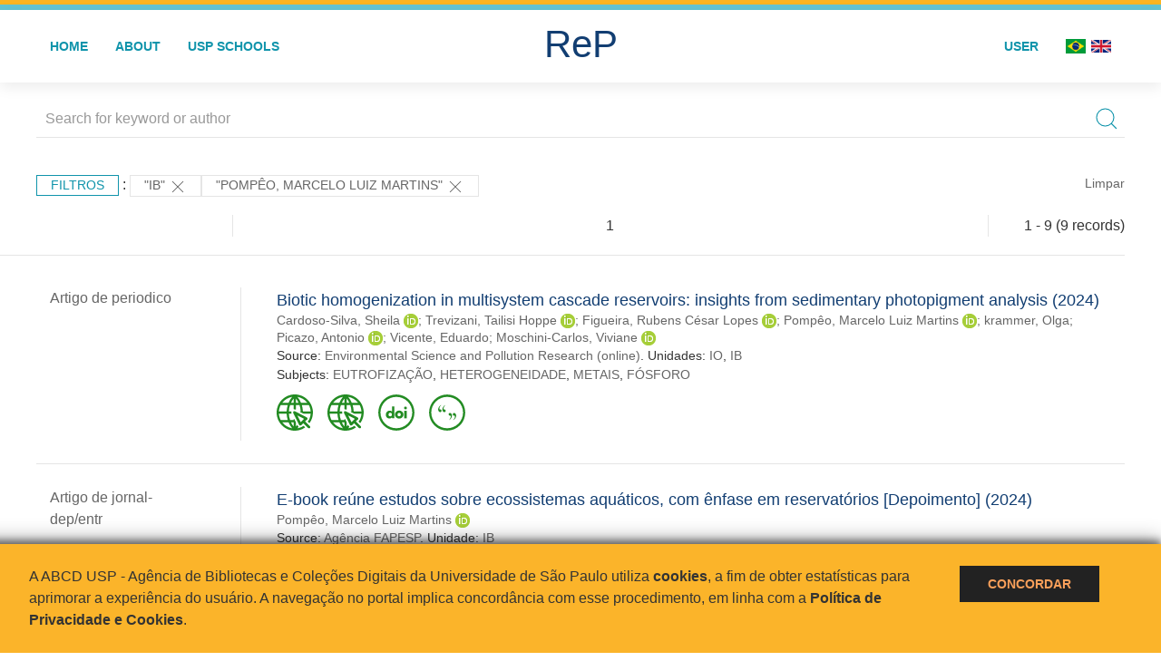

--- FILE ---
content_type: text/html; charset=UTF-8
request_url: https://repositorio.usp.br/result.php?filter%5B%5D=unidadeUSP:%22IB%22&filter%5B%5D=author.person.name:%22Pomp%C3%AAo,%20Marcelo%20Luiz%20Martins%22&locale=en_US
body_size: 20035
content:
<!DOCTYPE html>
<html>
<head>
        
    <link rel="shortcut icon" href="https://repositorio.usp.br/inc/images/faviconUSP.ico" type="image/x-icon">

    <script src="https://repositorio.usp.br/inc/js/jquery.min.js"></script>
    <script src="https://repositorio.usp.br/inc/js/jquery-ui.js"></script>
    <link rel="stylesheet" href="https://repositorio.usp.br/inc/js/jquery-ui.css">
    <script src="https://repositorio.usp.br/inc/js/jquery.form-validator.min.js"></script>

    <!-- Uikit - Local -->
    <link rel="stylesheet" href="https://repositorio.usp.br/inc/uikit/css/uikit.min.css" />
    <script src="https://repositorio.usp.br/inc/uikit/js/uikit.min.js"></script>
    <script src="https://repositorio.usp.br/inc/uikit/js/uikit-icons.min.js"></script>
    <script src="https://repositorio.usp.br/inc/js/visualizar-pdf-mobile.js"></script>

    <!-- USP Custom -->
    <link rel="stylesheet" href="https://repositorio.usp.br/inc/css/style.css">

    <meta name="viewport" content="width=device-width, initial-scale=1">

    <script src="https://js.hcaptcha.com/1/api.js" async defer></script>
    
            <!-- Perto Digital -->
        <script>
            !function
            e(){"complete"===document.readyState?window.setTimeout((function(){
            var
            e,n,t;e="https://cdn.pertoplugin.link/plugin/perto.js.gz",n=5e3,t=
            "https://pertocdn.pertoplugin.link/plugin/perto.js.gz",new
            Promise((function(o,i){var
            c=document.createElement("script");function
            r(){if(document.head.removeChild(c),t){var
            e=document.createElement("script");e.src=t,document.head.appendChild(
            e),e.onload=function(){o(!0)},e.onerror=function(){o(!1)}}else
            o(!1)}c.src=e,document.head.appendChild(c);var
            u=setTimeout((function(){r()}),n);c.onload=function(){clearTimeout(u)
            ,o(!0)},c.onerror=function(){clearTimeout(u),r()}}))}),2e3):
            window.setTimeout((function(){e()}),1e3)}();
        </script>
        <title>ReP USP - Resultado da busca</title>

            <!-- D3.js Libraries and CSS -->
        <script type="text/javascript" src="inc/jquery/d3.v3.min.js"></script>
        <!-- UV Charts -->
        <script type="text/javascript" src=inc/uvcharts/uvcharts.full.min.js></script>
    
</head>
<body style="min-height: 45em; position: relative;">
    
<div style="height: 0.3em; background: #fcb421;"></div>
<div style="height: 0.4em; background: #64c4d2;"></div>
<div class="uk-card uk-card-default" >
<div class="uk-visible@m">
    <div id="menu" class="uk-container uk-navbar-container uk-margin uk-navbar-transparent" uk-navbar="dropbar: true; dropbar-mode: push; mode: click" uk-navbar>
        <div class="uk-navbar-left">
            <ul class="uk-navbar-nav uk-link-text">
                <li class="uk-active"><a class="uk-link-heading" href="https://repositorio.usp.br/index.php">Home</a></li>
                <li class="uk-active">
                    <a href="https://repositorio.usp.br/sobre.php">About</a>
                </li>
                <li class="uk-active">
                    <a href="#modal-full" uk-toggle>USP Schools</a>

                    <div id="modal-full" class="uk-modal-full" uk-modal>
                        <div class="uk-modal-dialog uk-modal-body">
                            <button class="uk-modal-close-full uk-close-large" type="button" uk-close></button>
                            <div class="uk-grid-collapse uk-child-width-1-4@s uk-flex-middle" uk-grid>
                                <div class="uk-background-cover" style="background-image: url('https://repositorio.usp.br/inc/images/PracaDoRelogio-MarcosSantos.jpg');" uk-height-viewport></div>
                                <div class="uk-padding">
                                    <h3>USP Schools</h3>
                                    				    					                                                                                        <a href="https://repositorio.usp.br/result.php?filter[]=unidadeUSP:&quot;EACH&quot;" class="uk-text-small" style="color:#333">
                                                Escola de Artes, Ciências e Humanidades (EACH)                                            </a>
                                            <br/>
                                            					 
                                    					                                                                                        <a href="https://repositorio.usp.br/result.php?filter[]=unidadeUSP:&quot;ECA&quot;" class="uk-text-small" style="color:#333">
                                                Escola de Comunicações e Artes (ECA)                                            </a>
                                            <br/>
                                            					 
                                    					                                                                                        <a href="https://repositorio.usp.br/result.php?filter[]=unidadeUSP:&quot;EE&quot;" class="uk-text-small" style="color:#333">
                                                Escola de Enfermagem (EE)                                            </a>
                                            <br/>
                                            					 
                                    					                                                                                        <a href="https://repositorio.usp.br/result.php?filter[]=unidadeUSP:&quot;EERP&quot;" class="uk-text-small" style="color:#333">
                                                Escola de Enfermagem de Ribeirão Preto (EERP)                                            </a>
                                            <br/>
                                            					 
                                    					                                                                                        <a href="https://repositorio.usp.br/result.php?filter[]=unidadeUSP:&quot;EEFE&quot;" class="uk-text-small" style="color:#333">
                                                Escola de Educação Física e Esporte (EEFE)                                            </a>
                                            <br/>
                                            					 
                                    					                                                                                        <a href="https://repositorio.usp.br/result.php?filter[]=unidadeUSP:&quot;EEFERP&quot;" class="uk-text-small" style="color:#333">
                                                Escola de Educação Física e Esporte de Ribeirão Preto (EEFERP)                                            </a>
                                            <br/>
                                            					 
                                    					                                                                                        <a href="https://repositorio.usp.br/result.php?filter[]=unidadeUSP:&quot;EEL&quot;" class="uk-text-small" style="color:#333">
                                                Escola de Engenharia de Lorena (EEL)                                            </a>
                                            <br/>
                                            					 
                                    					                                                                                        <a href="https://repositorio.usp.br/result.php?filter[]=unidadeUSP:&quot;EESC&quot;" class="uk-text-small" style="color:#333">
                                                Escola de Engenharia de São Carlos (EESC)                                            </a>
                                            <br/>
                                            					 
                                    					                                                                                        <a href="https://repositorio.usp.br/result.php?filter[]=unidadeUSP:&quot;EP&quot;" class="uk-text-small" style="color:#333">
                                                Escola Politécnica (EP)                                            </a>
                                            <br/>
                                            					 
                                    					                                                                                        <a href="https://repositorio.usp.br/result.php?filter[]=unidadeUSP:&quot;ESALQ&quot;" class="uk-text-small" style="color:#333">
                                                Escola Superior de Agricultura Luiz de Queiroz (ESALQ)                                            </a>
                                            <br/>
                                            					 
                                    					                                                                                        <a href="https://repositorio.usp.br/result.php?filter[]=unidadeUSP:&quot;FAU&quot;" class="uk-text-small" style="color:#333">
                                                Faculdade de Arquitetura e Urbanismo (FAU)                                            </a>
                                            <br/>
                                            					 
                                    					                                                                                        <a href="https://repositorio.usp.br/result.php?filter[]=unidadeUSP:&quot;FCF&quot;" class="uk-text-small" style="color:#333">
                                                Faculdade de Ciências Farmacêuticas (FCF)                                            </a>
                                            <br/>
                                            					 
                                    					                                                                                        <a href="https://repositorio.usp.br/result.php?filter[]=unidadeUSP:&quot;FCFRP&quot;" class="uk-text-small" style="color:#333">
                                                Faculdade de Ciências Farmacêuticas de Ribeirão Preto (FCFRP)                                            </a>
                                            <br/>
                                            					 
                                    					                                                                                        <a href="https://repositorio.usp.br/result.php?filter[]=unidadeUSP:&quot;FD&quot;" class="uk-text-small" style="color:#333">
                                                Faculdade de Direito (FD)                                            </a>
                                            <br/>
                                            					 
                                    					                                                                                        <a href="https://repositorio.usp.br/result.php?filter[]=unidadeUSP:&quot;FDRP&quot;" class="uk-text-small" style="color:#333">
                                                Faculdade de Direito de Ribeirão Preto (FDRP)                                            </a>
                                            <br/>
                                            					 
                                    					                                                                                        <a href="https://repositorio.usp.br/result.php?filter[]=unidadeUSP:&quot;FEA&quot;" class="uk-text-small" style="color:#333">
                                                Faculdade de Economia, Administração, Contabilidade e Atuária (FEA)                                            </a>
                                            <br/>
                                            					 
                                    					                                                                                        <a href="https://repositorio.usp.br/result.php?filter[]=unidadeUSP:&quot;FEARP&quot;" class="uk-text-small" style="color:#333">
                                                Faculdade de Economia, Administração e Contabilidade de Ribeirão Preto (FEARP)                                            </a>
                                            <br/>
                                            					 
                                    					                                                                                        <a href="https://repositorio.usp.br/result.php?filter[]=unidadeUSP:&quot;FE&quot;" class="uk-text-small" style="color:#333">
                                                Faculdade de Educação (FE)                                            </a>
                                            <br/>
                                                                                            </div>
                                                <div class="uk-padding">
					    					 
                                    					                                                                                        <a href="https://repositorio.usp.br/result.php?filter[]=unidadeUSP:&quot;FFCLRP&quot;" class="uk-text-small" style="color:#333">
                                                Faculdade de Filosofia, Ciências e Letras de Ribeirão Preto (FFCLRP)                                            </a>
                                            <br/>
                                            					 
                                    					                                                                                        <a href="https://repositorio.usp.br/result.php?filter[]=unidadeUSP:&quot;FFLCH&quot;" class="uk-text-small" style="color:#333">
                                                Faculdade de Filosofia, Letras e Ciências Humanas (FFLCH)                                            </a>
                                            <br/>
                                            					 
                                    					                                                                                        <a href="https://repositorio.usp.br/result.php?filter[]=unidadeUSP:&quot;FM&quot;" class="uk-text-small" style="color:#333">
                                                Faculdade de Medicina (FM)                                            </a>
                                            <br/>
                                            					 
                                    					                                                                                        <a href="https://repositorio.usp.br/result.php?filter[]=unidadeUSP:&quot;FMRP&quot;" class="uk-text-small" style="color:#333">
                                                Faculdade de Medicina de Ribeirão Preto (FMRP)                                            </a>
                                            <br/>
                                            					 
                                    					                                                                                        <a href="https://repositorio.usp.br/result.php?filter[]=unidadeUSP:&quot;FMVZ&quot;" class="uk-text-small" style="color:#333">
                                                Faculdade de Medicina Veterinária e Zootecnia (FMVZ)                                            </a>
                                            <br/>
                                            					 
                                    					                                                                                        <a href="https://repositorio.usp.br/result.php?filter[]=unidadeUSP:&quot;FO&quot;" class="uk-text-small" style="color:#333">
                                                Faculdade de Odontologia (FO)                                            </a>
                                            <br/>
                                            					 
                                    					                                                                                        <a href="https://repositorio.usp.br/result.php?filter[]=unidadeUSP:&quot;FOB&quot;" class="uk-text-small" style="color:#333">
                                                Faculdade de Odontologia de Bauru (FOB)                                            </a>
                                            <br/>
                                            					 
                                    					                                                                                        <a href="https://repositorio.usp.br/result.php?filter[]=unidadeUSP:&quot;FORP&quot;" class="uk-text-small" style="color:#333">
                                                Faculdade de Odontologia de Ribeirão Preto (FORP)                                            </a>
                                            <br/>
                                            					 
                                    					                                                                                        <a href="https://repositorio.usp.br/result.php?filter[]=unidadeUSP:&quot;FSP&quot;" class="uk-text-small" style="color:#333">
                                                Faculdade de Saúde Pública (FSP)                                            </a>
                                            <br/>
                                            					 
                                    					                                                                                        <a href="https://repositorio.usp.br/result.php?filter[]=unidadeUSP:&quot;FZEA&quot;" class="uk-text-small" style="color:#333">
                                                Faculdade de Zootecnia e Engenharia de Alimentos (FZEA)                                            </a>
                                            <br/>
                                            					 
                                    					                                                                                        <a href="https://repositorio.usp.br/result.php?filter[]=unidadeUSP:&quot;IAU&quot;" class="uk-text-small" style="color:#333">
                                                Instituto de Arquitetura e Urbanismo (IAU)                                            </a>
                                            <br/>
                                            					 
                                    					                                                                                        <a href="https://repositorio.usp.br/result.php?filter[]=unidadeUSP:&quot;IAG&quot;" class="uk-text-small" style="color:#333">
                                                Instituto de Astronomia, Geofísica e Ciências Atmosféricas (IAG)                                            </a>
                                            <br/>
                                            					 
                                    					                                                                                        <a href="https://repositorio.usp.br/result.php?filter[]=unidadeUSP:&quot;IB&quot;" class="uk-text-small" style="color:#333">
                                                Instituto de Biociências (IB)                                            </a>
                                            <br/>
                                            					 
                                    					                                                                                        <a href="https://repositorio.usp.br/result.php?filter[]=unidadeUSP:&quot;ICB&quot;" class="uk-text-small" style="color:#333">
                                                Instituto de Ciências Biomédicas (ICB)                                            </a>
                                            <br/>
                                            					 
                                    					                                                                                        <a href="https://repositorio.usp.br/result.php?filter[]=unidadeUSP:&quot;ICMC&quot;" class="uk-text-small" style="color:#333">
                                                Instituto de Ciências Matemáticas e de Computação (ICMC)                                            </a>
                                            <br/>
                                            					 
                                    					                                                                                        <a href="https://repositorio.usp.br/result.php?filter[]=unidadeUSP:&quot;IF&quot;" class="uk-text-small" style="color:#333">
                                                Instituto de Física (IF)                                            </a>
                                            <br/>
                                            					 
                                    					                                                                                        <a href="https://repositorio.usp.br/result.php?filter[]=unidadeUSP:&quot;IFSC&quot;" class="uk-text-small" style="color:#333">
                                                Instituto de Física de São Carlos (IFSC)                                            </a>
                                            <br/>
                                            					 
                                    					                                                                                        <a href="https://repositorio.usp.br/result.php?filter[]=unidadeUSP:&quot;IGC&quot;" class="uk-text-small" style="color:#333">
                                                Instituto de Geociências (IGc)                                            </a>
                                            <br/>
                                                                                            </div>
                                                <div class="uk-padding">
					    					 
                                    					                                                                                        <a href="https://repositorio.usp.br/result.php?filter[]=unidadeUSP:&quot;IME&quot;" class="uk-text-small" style="color:#333">
                                                Instituto de Matemática e Estatística (IME)                                            </a>
                                            <br/>
                                            					 
                                    					                                                                                        <a href="https://repositorio.usp.br/result.php?filter[]=unidadeUSP:&quot;IMT&quot;" class="uk-text-small" style="color:#333">
                                                Instituto de Medicina Tropical de São Paulo (IMT)                                            </a>
                                            <br/>
                                            					 
                                    					                                                                                        <a href="https://repositorio.usp.br/result.php?filter[]=unidadeUSP:&quot;IP&quot;" class="uk-text-small" style="color:#333">
                                                Instituto de Psicologia (IP)                                            </a>
                                            <br/>
                                            					 
                                    					                                                                                        <a href="https://repositorio.usp.br/result.php?filter[]=unidadeUSP:&quot;IQ&quot;" class="uk-text-small" style="color:#333">
                                                Instituto de Química (IQ)                                            </a>
                                            <br/>
                                            					 
                                    					                                                                                        <a href="https://repositorio.usp.br/result.php?filter[]=unidadeUSP:&quot;IQSC&quot;" class="uk-text-small" style="color:#333">
                                                Instituto de Química de São Carlos (IQSC)                                            </a>
                                            <br/>
                                            					 
                                    					                                                                                        <a href="https://repositorio.usp.br/result.php?filter[]=unidadeUSP:&quot;IRI&quot;" class="uk-text-small" style="color:#333">
                                                Instituto de Relações Internacionais (IRI)                                            </a>
                                            <br/>
                                            					 
                                    					                                                                                        <a href="https://repositorio.usp.br/result.php?filter[]=unidadeUSP:&quot;IO&quot;" class="uk-text-small" style="color:#333">
                                                Instituto Oceanográfico (IO)                                            </a>
                                            <br/>
                                            					 
                                    					                                                                                        <a href="https://repositorio.usp.br/result.php?filter[]=unidadeUSP:&quot;CEBIMAR&quot;" class="uk-text-small" style="color:#333">
                                                Centro de Biologia Marinha (CEBIMAR)                                            </a>
                                            <br/>
                                            					 
                                    					                                                                                        <a href="https://repositorio.usp.br/result.php?filter[]=unidadeUSP:&quot;CDCC&quot;" class="uk-text-small" style="color:#333">
                                                Centro de Divulgação Científica e Cultural (CDCC)                                            </a>
                                            <br/>
                                            					 
                                    					                                                                                        <a href="https://repositorio.usp.br/result.php?filter[]=unidadeUSP:&quot;CENA&quot;" class="uk-text-small" style="color:#333">
                                                Centro de Energia Nuclear na Agricultura (CENA)                                            </a>
                                            <br/>
                                            					 
                                    					                                                                                        <a href="https://repositorio.usp.br/result.php?filter[]=unidadeUSP:&quot;HRAC&quot;" class="uk-text-small" style="color:#333">
                                                Hospital de Reabilitação de Anomalias Craniofaciais (HRAC)                                            </a>
                                            <br/>
                                            					 
                                    					                                                                                        <a href="https://repositorio.usp.br/result.php?filter[]=unidadeUSP:&quot;HU&quot;" class="uk-text-small" style="color:#333">
                                                Hospital Universitário (HU)                                            </a>
                                            <br/>
                                            					 
                                    					                                                                                        <a href="https://repositorio.usp.br/result.php?filter[]=unidadeUSP:&quot;IEE&quot;" class="uk-text-small" style="color:#333">
                                                Instituto de Energia e Ambiente (IEE)                                            </a>
                                            <br/>
                                            					 
                                    					                                                                                        <a href="https://repositorio.usp.br/result.php?filter[]=unidadeUSP:&quot;IEB&quot;" class="uk-text-small" style="color:#333">
                                                Instituto de Estudos Brasileiros (IEB)                                            </a>
                                            <br/>
                                            					 
                                    					                                                                                        <a href="https://repositorio.usp.br/result.php?filter[]=unidadeUSP:&quot;MAE&quot;" class="uk-text-small" style="color:#333">
                                                Museu de Arqueologia e Etnologia (MAE)                                            </a>
                                            <br/>
                                            					 
                                    					                                                                                        <a href="https://repositorio.usp.br/result.php?filter[]=unidadeUSP:&quot;MAC&quot;" class="uk-text-small" style="color:#333">
                                                Museu de Arte Contemporânea (MAC)                                            </a>
                                            <br/>
                                            					 
                                    					                                                                                        <a href="https://repositorio.usp.br/result.php?filter[]=unidadeUSP:&quot;MZ&quot;" class="uk-text-small" style="color:#333">
                                                Museu de Zoologia (MZ)                                            </a>
                                            <br/>
                                            					 
                                    					                                                                                        <a href="https://repositorio.usp.br/result.php?filter[]=unidadeUSP:&quot;MP&quot;" class="uk-text-small" style="color:#333">
                                                Museu Paulista (MP)                                            </a>
                                            <br/>
                                            					 
                                                                    </div>
                            </div>
                        </div>
                    </div>

                </li>
                
             </ul>
        </div>
        <div class="uk-navbar-center" style="top: 60%;">
	<a class="uk-navbar-item uk-logo" href="https://repositorio.usp.br/index.php"><h1 style="font-family: Arial, sans-serif; color: #123e72;">ReP</h1></a>
        </div>
        <div class="uk-navbar-right">
            <ul class="uk-navbar-nav">
                
                
		<li class="uk-active">
                    		    <li><a href="https://repositorio.usp.br/aut/oauth.php" rel="nofollow">User</a></li>
                                    </li>

			<!--<li class="uk-active"><a href="https://www.abcd.usp.br" target="_blank" rel="noopener noreferrer">ABCD USP</a></li>-->

                <!--		    <li><a href="http://repositorio.usp.br/result.php?filter%5B%5D=unidadeUSP:%22IB%22&filter%5B%5D=author.person.name:%22Pomp%C3%AAo,%20Marcelo%20Luiz%20Martins%22&locale=en_US&locale=pt_BR"><img src="inc/images/br.png" style="width: 1.6em;">
                    </a></li>
                -->
                <li>
                                        <a href="http://repositorio.usp.br/result.php?filter%5B%5D=unidadeUSP:%22IB%22&filter%5B%5D=author.person.name:%22Pomp%C3%AAo,%20Marcelo%20Luiz%20Martins%22&locale=en_US&locale=pt_BR" style="padding-right: 0.2em;">
                        <img src="https://repositorio.usp.br/inc/images/br.png" style="width: 1.6em;">
                    </a>
                </li>
                <li>
                    <a href="http://repositorio.usp.br/result.php?filter%5B%5D=unidadeUSP:%22IB%22&filter%5B%5D=author.person.name:%22Pomp%C3%AAo,%20Marcelo%20Luiz%20Martins%22&locale=en_US&locale=en_US" style="padding-left: 0.2em;">
                        <img src="https://repositorio.usp.br/inc/images/en.png" style="width: 1.6em;">
                    </a>
                </li>
            </ul>
        </div>
    </div>
    </div>


<div class="uk-hidden@m">
    <div class="uk-offcanvas-content">

        <div class="uk-navbar-left">
            <a class="uk-navbar-toggle" href="#" uk-toggle="target: #offcanvas-nav-primary" style="color:black"><span uk-navbar-toggle-icon></span> <span class="uk-margin-small-left">Menu</span></a>
        </div>

        <div id="offcanvas-nav-primary" uk-offcanvas="overlay: true">
            <div class="uk-offcanvas-bar uk-flex uk-flex-column">

                <ul class="uk-nav uk-nav-primary uk-nav-center uk-margin-auto-vertical">
                    <li class="uk-active"><a href="index.php">Home</a></li>
                    <li class="uk-active"><a href="advanced_search.php">Busca técnica</a></li>
                    <li class="uk-nav-divider"></li>
                    <li class="uk-active"><a href="contact.php">Contact</a></li>
                    <li class="uk-active"><a href="sobre.php">About</a></li>
		    <li class="uk-active"><a href="https://www.abcd.usp.br" target="_blank" rel="noopener noreferrer">ABCD USP</a></li>
                </ul>

            </div>
        </div>
    </div>
</div>

</div>

    <script>
  (function(i,s,o,g,r,a,m){i['GoogleAnalyticsObject']=r;i[r]=i[r]||function(){
  (i[r].q=i[r].q||[]).push(arguments)},i[r].l=1*new Date();a=s.createElement(o),
  m=s.getElementsByTagName(o)[0];a.async=1;a.src=g;m.parentNode.insertBefore(a,m)
  })(window,document,'script','https://www.google-analytics.com/analytics.js','ga');
  ga('create', 'UA-82811529-1', 'auto');
  ga('send', 'pageview');
</script>
<!-- Google tag (gtag.js) -->
<script async src="https://www.googletagmanager.com/gtag/js?id=G-YHBERXZ71G"></script>
<script>
  window.dataLayer = window.dataLayer || [];
  function gtag(){dataLayer.push(arguments);}
  gtag('js', new Date());

  gtag('config', 'G-YHBERXZ71G');
</script>

    <div class="uk-container" style="position: relative; padding-bottom: 15em;">
        <div class="uk-width-1-1@s uk-width-1-1@m">
            <form class="uk-search uk-search-navbar uk-width-1-1" action="result.php">
                <div class="search uk-form-controls uk-margin uk-search uk-search-default uk-width-1-1@s uk-width-1-1@m uk-align-center">
                    <input type="hidden" name="fields[]" value="name">
                    <input type="hidden" name="fields[]" value="author.person.name">
                    <input type="hidden" name="fields[]" value="authorUSP.name">
                    <input type="hidden" name="fields[]" value="about">
                    <input type="hidden" name="fields[]" value="description">
                    <button class="search-button uk-search-icon-flip" uk-search-icon="ratio: 1"></button>
                    <input class="search-input uk-input" id="form-stacked-text" type="search" placeholder="Search for keyword or author" name="search[]" value="">
                </div>
            </form>
        </div>
        <div class="uk-width-1-1@s uk-width-1-1@m">
            <p class="uk-margin-top" uk-margin>
                <a href="#offcanvas-slide" class="uk-button uk-button-small uk-text-small filtros" uk-toggle>
                    Filtros                </a> :
            <!-- List of filters - Start -->
                            <a class="uk-button uk-button-default uk-button-small uk-text-small" href="http://repositorio.usp.br/result.php?filter%5B1%5D=author.person.name%3A%22Pomp%C3%AAo%2C+Marcelo+Luiz+Martins%22">"IB" <span uk-icon="icon: close; ratio: 1"></span></a><a class="uk-button uk-button-default uk-button-small uk-text-small" href="http://repositorio.usp.br/result.php?filter%5B0%5D=unidadeUSP%3A%22IB%22">"Pompêo, Marcelo Luiz Martins" <span uk-icon="icon: close; ratio: 1"></span></a>                <a class="uk-text-small" href="index.php" style="float: right;">Limpar</a>
            
                        <!-- List of filters - End -->
            </p>
        </div>
        <div class="uk-grid-divider" uk-grid>
            <div id="offcanvas-slide" uk-offcanvas>
                <div class="uk-offcanvas-bar uk-background-muted uk-text-secondary">
                    <h3 class="title">Filtros</h3>
            <!--<div class="uk-width-1-4@s uk-width-2-6@m">-->
                    <!-- Facetas - Início -->
                        <hr>
                        <ul class="uk-nav uk-nav-default uk-nav-parent-icon" uk-nav="multiple: true">
                            <li class="uk-parent"><a href="#" style="color:#123e72;">Sources</a> <ul class="uk-nav-sub"><li><div uk-grid>
                            <div class="uk-width-2-3 uk-text-small" style="color:#333"><a class="capitalize link" href="//repositorio.usp.br/result.php?filter%5B%5D=unidadeUSP:%22IB%22&filter%5B%5D=author.person.name:%22Pomp%C3%AAo,%20Marcelo%20Luiz%20Martins%22&locale=en_US&filter[]=base:&quot;Produção científica&quot;"  title="E" style="font-size: 90%">produção científica (~8)</a></div>
                            <div class="uk-width-1-3" style="color:#333">
                            <a class="link" href="//repositorio.usp.br/result.php?filter%5B%5D=unidadeUSP:%22IB%22&filter%5B%5D=author.person.name:%22Pomp%C3%AAo,%20Marcelo%20Luiz%20Martins%22&locale=en_US&notFilter[]=base:&quot;Produção científica&quot;" title="Remover do resultado"><span uk-icon="icon: minus-circle; ratio: 1"></span></a>
                            </div></div></li><li><div uk-grid>
                            <div class="uk-width-2-3 uk-text-small" style="color:#333"><a class="capitalize link" href="//repositorio.usp.br/result.php?filter%5B%5D=unidadeUSP:%22IB%22&filter%5B%5D=author.person.name:%22Pomp%C3%AAo,%20Marcelo%20Luiz%20Martins%22&locale=en_US&filter[]=base:&quot;Teses e dissertações&quot;"  title="E" style="font-size: 90%">teses e dissertações (~1)</a></div>
                            <div class="uk-width-1-3" style="color:#333">
                            <a class="link" href="//repositorio.usp.br/result.php?filter%5B%5D=unidadeUSP:%22IB%22&filter%5B%5D=author.person.name:%22Pomp%C3%AAo,%20Marcelo%20Luiz%20Martins%22&locale=en_US&notFilter[]=base:&quot;Teses e dissertações&quot;" title="Remover do resultado"><span uk-icon="icon: minus-circle; ratio: 1"></span></a>
                            </div></div></li></ul></li><li class="uk-parent"><a href="#" style="color:#123e72;">Document Types</a> <ul class="uk-nav-sub"><li><div uk-grid>
                            <div class="uk-width-2-3 uk-text-small" style="color:#333"><a class="capitalize link" href="//repositorio.usp.br/result.php?filter%5B%5D=unidadeUSP:%22IB%22&filter%5B%5D=author.person.name:%22Pomp%C3%AAo,%20Marcelo%20Luiz%20Martins%22&locale=en_US&filter[]=type:&quot;ARTIGO DE PERIODICO&quot;"  title="E" style="font-size: 90%">artigo de periodico (~3)</a></div>
                            <div class="uk-width-1-3" style="color:#333">
                            <a class="link" href="//repositorio.usp.br/result.php?filter%5B%5D=unidadeUSP:%22IB%22&filter%5B%5D=author.person.name:%22Pomp%C3%AAo,%20Marcelo%20Luiz%20Martins%22&locale=en_US&notFilter[]=type:&quot;ARTIGO DE PERIODICO&quot;" title="Remover do resultado"><span uk-icon="icon: minus-circle; ratio: 1"></span></a>
                            </div></div></li><li><div uk-grid>
                            <div class="uk-width-2-3 uk-text-small" style="color:#333"><a class="capitalize link" href="//repositorio.usp.br/result.php?filter%5B%5D=unidadeUSP:%22IB%22&filter%5B%5D=author.person.name:%22Pomp%C3%AAo,%20Marcelo%20Luiz%20Martins%22&locale=en_US&filter[]=type:&quot;TRABALHO DE EVENTO-RESUMO&quot;"  title="E" style="font-size: 90%">trabalho de evento-resumo (~3)</a></div>
                            <div class="uk-width-1-3" style="color:#333">
                            <a class="link" href="//repositorio.usp.br/result.php?filter%5B%5D=unidadeUSP:%22IB%22&filter%5B%5D=author.person.name:%22Pomp%C3%AAo,%20Marcelo%20Luiz%20Martins%22&locale=en_US&notFilter[]=type:&quot;TRABALHO DE EVENTO-RESUMO&quot;" title="Remover do resultado"><span uk-icon="icon: minus-circle; ratio: 1"></span></a>
                            </div></div></li><li><div uk-grid>
                            <div class="uk-width-2-3 uk-text-small" style="color:#333"><a class="capitalize link" href="//repositorio.usp.br/result.php?filter%5B%5D=unidadeUSP:%22IB%22&filter%5B%5D=author.person.name:%22Pomp%C3%AAo,%20Marcelo%20Luiz%20Martins%22&locale=en_US&filter[]=type:&quot;ARTIGO DE JORNAL-DEP/ENTR&quot;"  title="E" style="font-size: 90%">artigo de jornal-dep/entr (~1)</a></div>
                            <div class="uk-width-1-3" style="color:#333">
                            <a class="link" href="//repositorio.usp.br/result.php?filter%5B%5D=unidadeUSP:%22IB%22&filter%5B%5D=author.person.name:%22Pomp%C3%AAo,%20Marcelo%20Luiz%20Martins%22&locale=en_US&notFilter[]=type:&quot;ARTIGO DE JORNAL-DEP/ENTR&quot;" title="Remover do resultado"><span uk-icon="icon: minus-circle; ratio: 1"></span></a>
                            </div></div></li><li><div uk-grid>
                            <div class="uk-width-2-3 uk-text-small" style="color:#333"><a class="capitalize link" href="//repositorio.usp.br/result.php?filter%5B%5D=unidadeUSP:%22IB%22&filter%5B%5D=author.person.name:%22Pomp%C3%AAo,%20Marcelo%20Luiz%20Martins%22&locale=en_US&filter[]=type:&quot;PARTE DE MONOGRAFIA/LIVRO&quot;"  title="E" style="font-size: 90%">parte de monografia/livro (~1)</a></div>
                            <div class="uk-width-1-3" style="color:#333">
                            <a class="link" href="//repositorio.usp.br/result.php?filter%5B%5D=unidadeUSP:%22IB%22&filter%5B%5D=author.person.name:%22Pomp%C3%AAo,%20Marcelo%20Luiz%20Martins%22&locale=en_US&notFilter[]=type:&quot;PARTE DE MONOGRAFIA/LIVRO&quot;" title="Remover do resultado"><span uk-icon="icon: minus-circle; ratio: 1"></span></a>
                            </div></div></li><li><div uk-grid>
                            <div class="uk-width-2-3 uk-text-small" style="color:#333"><a class="capitalize link" href="//repositorio.usp.br/result.php?filter%5B%5D=unidadeUSP:%22IB%22&filter%5B%5D=author.person.name:%22Pomp%C3%AAo,%20Marcelo%20Luiz%20Martins%22&locale=en_US&filter[]=type:&quot;TESE&quot;"  title="E" style="font-size: 90%">tese (~1)</a></div>
                            <div class="uk-width-1-3" style="color:#333">
                            <a class="link" href="//repositorio.usp.br/result.php?filter%5B%5D=unidadeUSP:%22IB%22&filter%5B%5D=author.person.name:%22Pomp%C3%AAo,%20Marcelo%20Luiz%20Martins%22&locale=en_US&notFilter[]=type:&quot;TESE&quot;" title="Remover do resultado"><span uk-icon="icon: minus-circle; ratio: 1"></span></a>
                            </div></div></li></ul></li><li class="uk-parent"><a href="#" style="color:#123e72;">Grau</a> <ul class="uk-nav-sub"><li><div uk-grid>
                            <div class="uk-width-2-3 uk-text-small" style="color:#333"><a class="capitalize link" href="//repositorio.usp.br/result.php?filter%5B%5D=unidadeUSP:%22IB%22&filter%5B%5D=author.person.name:%22Pomp%C3%AAo,%20Marcelo%20Luiz%20Martins%22&locale=en_US&filter[]=inSupportOf:&quot;Tese (Doutorado)&quot;"  title="E" style="font-size: 90%">tese (doutorado) (~1)</a></div>
                            <div class="uk-width-1-3" style="color:#333">
                            <a class="link" href="//repositorio.usp.br/result.php?filter%5B%5D=unidadeUSP:%22IB%22&filter%5B%5D=author.person.name:%22Pomp%C3%AAo,%20Marcelo%20Luiz%20Martins%22&locale=en_US&notFilter[]=inSupportOf:&quot;Tese (Doutorado)&quot;" title="Remover do resultado"><span uk-icon="icon: minus-circle; ratio: 1"></span></a>
                            </div></div></li></ul></li><li class="uk-parent"><a href="#" style="color:#123e72;">USP Schools</a> <ul class="uk-nav-sub"><li><div uk-grid>
                            <div class="uk-width-2-3 uk-text-small" style="color:#333"><a class="uppercase link" href="//repositorio.usp.br/result.php?filter%5B%5D=unidadeUSP:%22IB%22&filter%5B%5D=author.person.name:%22Pomp%C3%AAo,%20Marcelo%20Luiz%20Martins%22&locale=en_US&filter[]=unidadeUSP:&quot;IB&quot;"  title="E" style="font-size: 90%">ib (~9)</a></div>
                            <div class="uk-width-1-3" style="color:#333">
                            <a class="link" href="//repositorio.usp.br/result.php?filter%5B%5D=unidadeUSP:%22IB%22&filter%5B%5D=author.person.name:%22Pomp%C3%AAo,%20Marcelo%20Luiz%20Martins%22&locale=en_US&notFilter[]=unidadeUSP:&quot;IB&quot;" title="Remover do resultado"><span uk-icon="icon: minus-circle; ratio: 1"></span></a>
                            </div></div></li><li><div uk-grid>
                            <div class="uk-width-2-3 uk-text-small" style="color:#333"><a class="uppercase link" href="//repositorio.usp.br/result.php?filter%5B%5D=unidadeUSP:%22IB%22&filter%5B%5D=author.person.name:%22Pomp%C3%AAo,%20Marcelo%20Luiz%20Martins%22&locale=en_US&filter[]=unidadeUSP:&quot;EEL&quot;"  title="E" style="font-size: 90%">eel (~5)</a></div>
                            <div class="uk-width-1-3" style="color:#333">
                            <a class="link" href="//repositorio.usp.br/result.php?filter%5B%5D=unidadeUSP:%22IB%22&filter%5B%5D=author.person.name:%22Pomp%C3%AAo,%20Marcelo%20Luiz%20Martins%22&locale=en_US&notFilter[]=unidadeUSP:&quot;EEL&quot;" title="Remover do resultado"><span uk-icon="icon: minus-circle; ratio: 1"></span></a>
                            </div></div></li><li><div uk-grid>
                            <div class="uk-width-2-3 uk-text-small" style="color:#333"><a class="uppercase link" href="//repositorio.usp.br/result.php?filter%5B%5D=unidadeUSP:%22IB%22&filter%5B%5D=author.person.name:%22Pomp%C3%AAo,%20Marcelo%20Luiz%20Martins%22&locale=en_US&filter[]=unidadeUSP:&quot;IO&quot;"  title="E" style="font-size: 90%">io (~2)</a></div>
                            <div class="uk-width-1-3" style="color:#333">
                            <a class="link" href="//repositorio.usp.br/result.php?filter%5B%5D=unidadeUSP:%22IB%22&filter%5B%5D=author.person.name:%22Pomp%C3%AAo,%20Marcelo%20Luiz%20Martins%22&locale=en_US&notFilter[]=unidadeUSP:&quot;IO&quot;" title="Remover do resultado"><span uk-icon="icon: minus-circle; ratio: 1"></span></a>
                            </div></div></li><li><div uk-grid>
                            <div class="uk-width-2-3 uk-text-small" style="color:#333"><a class="uppercase link" href="//repositorio.usp.br/result.php?filter%5B%5D=unidadeUSP:%22IB%22&filter%5B%5D=author.person.name:%22Pomp%C3%AAo,%20Marcelo%20Luiz%20Martins%22&locale=en_US&filter[]=unidadeUSP:&quot;EESC&quot;"  title="E" style="font-size: 90%">eesc (~1)</a></div>
                            <div class="uk-width-1-3" style="color:#333">
                            <a class="link" href="//repositorio.usp.br/result.php?filter%5B%5D=unidadeUSP:%22IB%22&filter%5B%5D=author.person.name:%22Pomp%C3%AAo,%20Marcelo%20Luiz%20Martins%22&locale=en_US&notFilter[]=unidadeUSP:&quot;EESC&quot;" title="Remover do resultado"><span uk-icon="icon: minus-circle; ratio: 1"></span></a>
                            </div></div></li><li><div uk-grid>
                            <div class="uk-width-2-3 uk-text-small" style="color:#333"><a class="uppercase link" href="//repositorio.usp.br/result.php?filter%5B%5D=unidadeUSP:%22IB%22&filter%5B%5D=author.person.name:%22Pomp%C3%AAo,%20Marcelo%20Luiz%20Martins%22&locale=en_US&filter[]=unidadeUSP:&quot;ESALQ&quot;"  title="E" style="font-size: 90%">esalq (~1)</a></div>
                            <div class="uk-width-1-3" style="color:#333">
                            <a class="link" href="//repositorio.usp.br/result.php?filter%5B%5D=unidadeUSP:%22IB%22&filter%5B%5D=author.person.name:%22Pomp%C3%AAo,%20Marcelo%20Luiz%20Martins%22&locale=en_US&notFilter[]=unidadeUSP:&quot;ESALQ&quot;" title="Remover do resultado"><span uk-icon="icon: minus-circle; ratio: 1"></span></a>
                            </div></div></li></ul></li><li class="uk-parent"><a href="#"  style="color:#123e72;">Departament</a> <ul class="uk-nav-sub"><li><div uk-grid>
                            <div class="uk-width-2-3 uk-text-small" style="color:#333"><a class="uppercase link" href="//repositorio.usp.br/result.php?filter%5B%5D=unidadeUSP:%22IB%22&filter%5B%5D=author.person.name:%22Pomp%C3%AAo,%20Marcelo%20Luiz%20Martins%22&locale=en_US&filter[]=authorUSP.departament:&quot;IB-BIE&quot;"  title="E" style="font-size: 90%">ib-bie (7)</a></div>
                            <div class="uk-width-1-3" style="color:#333">
                            <a class="link" href="//repositorio.usp.br/result.php?filter%5B%5D=unidadeUSP:%22IB%22&filter%5B%5D=author.person.name:%22Pomp%C3%AAo,%20Marcelo%20Luiz%20Martins%22&locale=en_US&notFilter[]=authorUSP.departament:&quot;IB-BIE&quot;" title="Remover do resultado"><span uk-icon="icon: minus-circle; ratio: 1"></span></a>
                            </div></div></li><li><div uk-grid>
                            <div class="uk-width-2-3 uk-text-small" style="color:#333"><a class="uppercase link" href="//repositorio.usp.br/result.php?filter%5B%5D=unidadeUSP:%22IB%22&filter%5B%5D=author.person.name:%22Pomp%C3%AAo,%20Marcelo%20Luiz%20Martins%22&locale=en_US&filter[]=authorUSP.departament:&quot;EEL-LOB&quot;"  title="E" style="font-size: 90%">eel-lob (4)</a></div>
                            <div class="uk-width-1-3" style="color:#333">
                            <a class="link" href="//repositorio.usp.br/result.php?filter%5B%5D=unidadeUSP:%22IB%22&filter%5B%5D=author.person.name:%22Pomp%C3%AAo,%20Marcelo%20Luiz%20Martins%22&locale=en_US&notFilter[]=authorUSP.departament:&quot;EEL-LOB&quot;" title="Remover do resultado"><span uk-icon="icon: minus-circle; ratio: 1"></span></a>
                            </div></div></li><li><div uk-grid>
                            <div class="uk-width-2-3 uk-text-small" style="color:#333"><a class="uppercase link" href="//repositorio.usp.br/result.php?filter%5B%5D=unidadeUSP:%22IB%22&filter%5B%5D=author.person.name:%22Pomp%C3%AAo,%20Marcelo%20Luiz%20Martins%22&locale=en_US&filter[]=authorUSP.departament:&quot;EEL-LOT&quot;"  title="E" style="font-size: 90%">eel-lot (4)</a></div>
                            <div class="uk-width-1-3" style="color:#333">
                            <a class="link" href="//repositorio.usp.br/result.php?filter%5B%5D=unidadeUSP:%22IB%22&filter%5B%5D=author.person.name:%22Pomp%C3%AAo,%20Marcelo%20Luiz%20Martins%22&locale=en_US&notFilter[]=authorUSP.departament:&quot;EEL-LOT&quot;" title="Remover do resultado"><span uk-icon="icon: minus-circle; ratio: 1"></span></a>
                            </div></div></li><li><div uk-grid>
                            <div class="uk-width-2-3 uk-text-small" style="color:#333"><a class="uppercase link" href="//repositorio.usp.br/result.php?filter%5B%5D=unidadeUSP:%22IB%22&filter%5B%5D=author.person.name:%22Pomp%C3%AAo,%20Marcelo%20Luiz%20Martins%22&locale=en_US&filter[]=authorUSP.departament:&quot;ESALQ-LCB&quot;"  title="E" style="font-size: 90%">esalq-lcb (1)</a></div>
                            <div class="uk-width-1-3" style="color:#333">
                            <a class="link" href="//repositorio.usp.br/result.php?filter%5B%5D=unidadeUSP:%22IB%22&filter%5B%5D=author.person.name:%22Pomp%C3%AAo,%20Marcelo%20Luiz%20Martins%22&locale=en_US&notFilter[]=authorUSP.departament:&quot;ESALQ-LCB&quot;" title="Remover do resultado"><span uk-icon="icon: minus-circle; ratio: 1"></span></a>
                            </div></div></li><li><div uk-grid>
                            <div class="uk-width-2-3 uk-text-small" style="color:#333"><a class="uppercase link" href="//repositorio.usp.br/result.php?filter%5B%5D=unidadeUSP:%22IB%22&filter%5B%5D=author.person.name:%22Pomp%C3%AAo,%20Marcelo%20Luiz%20Martins%22&locale=en_US&filter[]=authorUSP.departament:&quot;IO-IO&quot;"  title="E" style="font-size: 90%">io-io (1)</a></div>
                            <div class="uk-width-1-3" style="color:#333">
                            <a class="link" href="//repositorio.usp.br/result.php?filter%5B%5D=unidadeUSP:%22IB%22&filter%5B%5D=author.person.name:%22Pomp%C3%AAo,%20Marcelo%20Luiz%20Martins%22&locale=en_US&notFilter[]=authorUSP.departament:&quot;IO-IO&quot;" title="Remover do resultado"><span uk-icon="icon: minus-circle; ratio: 1"></span></a>
                            </div></div></li><a id="link" href="#authorUSP_departament" uk-toggle>mais >></a></ul></li>
            <div id="authorUSP_departament" uk-modal="center: true">
                <div class="uk-modal-dialog">
                    <button class="uk-modal-close-default" type="button" uk-close></button>
                    <div class="uk-modal-header">
                        <h2 class="uk-modal-title">Departament</h2>
                    </div>
                    <div class="uk-modal-body">
                    <ul class="uk-list">
            <li><div uk-grid>
                            <div class="uk-width-2-3 uk-text-small" style="color:#333"><a class="uppercase link" href="//repositorio.usp.br/result.php?filter%5B%5D=unidadeUSP:%22IB%22&filter%5B%5D=author.person.name:%22Pomp%C3%AAo,%20Marcelo%20Luiz%20Martins%22&locale=en_US&filter[]=authorUSP.departament:&quot;IB-BIE&quot;">ib-bie (7)</a></div>
                            <div class="uk-width-1-3" style="color:#333">
                            <a class="link" href="//repositorio.usp.br/result.php?filter%5B%5D=unidadeUSP:%22IB%22&filter%5B%5D=author.person.name:%22Pomp%C3%AAo,%20Marcelo%20Luiz%20Martins%22&locale=en_US&notFilter[]=authorUSP.departament:&quot;IB-BIE&quot;"><span uk-icon="icon: minus-circle; ratio: 1"></span></a>
                            </div></div></li><li><div uk-grid>
                            <div class="uk-width-2-3 uk-text-small" style="color:#333"><a class="uppercase link" href="//repositorio.usp.br/result.php?filter%5B%5D=unidadeUSP:%22IB%22&filter%5B%5D=author.person.name:%22Pomp%C3%AAo,%20Marcelo%20Luiz%20Martins%22&locale=en_US&filter[]=authorUSP.departament:&quot;EEL-LOB&quot;">eel-lob (4)</a></div>
                            <div class="uk-width-1-3" style="color:#333">
                            <a class="link" href="//repositorio.usp.br/result.php?filter%5B%5D=unidadeUSP:%22IB%22&filter%5B%5D=author.person.name:%22Pomp%C3%AAo,%20Marcelo%20Luiz%20Martins%22&locale=en_US&notFilter[]=authorUSP.departament:&quot;EEL-LOB&quot;"><span uk-icon="icon: minus-circle; ratio: 1"></span></a>
                            </div></div></li><li><div uk-grid>
                            <div class="uk-width-2-3 uk-text-small" style="color:#333"><a class="uppercase link" href="//repositorio.usp.br/result.php?filter%5B%5D=unidadeUSP:%22IB%22&filter%5B%5D=author.person.name:%22Pomp%C3%AAo,%20Marcelo%20Luiz%20Martins%22&locale=en_US&filter[]=authorUSP.departament:&quot;EEL-LOT&quot;">eel-lot (4)</a></div>
                            <div class="uk-width-1-3" style="color:#333">
                            <a class="link" href="//repositorio.usp.br/result.php?filter%5B%5D=unidadeUSP:%22IB%22&filter%5B%5D=author.person.name:%22Pomp%C3%AAo,%20Marcelo%20Luiz%20Martins%22&locale=en_US&notFilter[]=authorUSP.departament:&quot;EEL-LOT&quot;"><span uk-icon="icon: minus-circle; ratio: 1"></span></a>
                            </div></div></li><li><div uk-grid>
                            <div class="uk-width-2-3 uk-text-small" style="color:#333"><a class="uppercase link" href="//repositorio.usp.br/result.php?filter%5B%5D=unidadeUSP:%22IB%22&filter%5B%5D=author.person.name:%22Pomp%C3%AAo,%20Marcelo%20Luiz%20Martins%22&locale=en_US&filter[]=authorUSP.departament:&quot;ESALQ-LCB&quot;">esalq-lcb (1)</a></div>
                            <div class="uk-width-1-3" style="color:#333">
                            <a class="link" href="//repositorio.usp.br/result.php?filter%5B%5D=unidadeUSP:%22IB%22&filter%5B%5D=author.person.name:%22Pomp%C3%AAo,%20Marcelo%20Luiz%20Martins%22&locale=en_US&notFilter[]=authorUSP.departament:&quot;ESALQ-LCB&quot;"><span uk-icon="icon: minus-circle; ratio: 1"></span></a>
                            </div></div></li><li><div uk-grid>
                            <div class="uk-width-2-3 uk-text-small" style="color:#333"><a class="uppercase link" href="//repositorio.usp.br/result.php?filter%5B%5D=unidadeUSP:%22IB%22&filter%5B%5D=author.person.name:%22Pomp%C3%AAo,%20Marcelo%20Luiz%20Martins%22&locale=en_US&filter[]=authorUSP.departament:&quot;IO-IO&quot;">io-io (1)</a></div>
                            <div class="uk-width-1-3" style="color:#333">
                            <a class="link" href="//repositorio.usp.br/result.php?filter%5B%5D=unidadeUSP:%22IB%22&filter%5B%5D=author.person.name:%22Pomp%C3%AAo,%20Marcelo%20Luiz%20Martins%22&locale=en_US&notFilter[]=authorUSP.departament:&quot;IO-IO&quot;"><span uk-icon="icon: minus-circle; ratio: 1"></span></a>
                            </div></div></li><li><div uk-grid>
                            <div class="uk-width-2-3 uk-text-small" style="color:#333"><a class="uppercase link" href="//repositorio.usp.br/result.php?filter%5B%5D=unidadeUSP:%22IB%22&filter%5B%5D=author.person.name:%22Pomp%C3%AAo,%20Marcelo%20Luiz%20Martins%22&locale=en_US&filter[]=authorUSP.departament:&quot;IO-IOF&quot;">io-iof (1)</a></div>
                            <div class="uk-width-1-3" style="color:#333">
                            <a class="link" href="//repositorio.usp.br/result.php?filter%5B%5D=unidadeUSP:%22IB%22&filter%5B%5D=author.person.name:%22Pomp%C3%AAo,%20Marcelo%20Luiz%20Martins%22&locale=en_US&notFilter[]=authorUSP.departament:&quot;IO-IOF&quot;"><span uk-icon="icon: minus-circle; ratio: 1"></span></a>
                            </div></div></li></ul>
            </div>
            <div class="uk-modal-footer uk-text-right">
                <button class="uk-button uk-button-default uk-modal-close" type="button">Fechar</button>
            </div>
            </div>
            </div>
            <li class="uk-parent"><a href="#"  style="color:#123e72;">Authors</a> <ul class="uk-nav-sub"><li><div uk-grid>
                            <div class="uk-width-2-3 uk-text-small" style="color:#333"><a class="capitalize link" href="//repositorio.usp.br/result.php?filter%5B%5D=unidadeUSP:%22IB%22&filter%5B%5D=author.person.name:%22Pomp%C3%AAo,%20Marcelo%20Luiz%20Martins%22&locale=en_US&filter[]=author.person.name:&quot;Pompêo, Marcelo Luiz Martins&quot;"  title="E" style="font-size: 90%">pompêo, marcelo luiz martins (9)</a></div>
                            <div class="uk-width-1-3" style="color:#333">
                            <a class="link" href="//repositorio.usp.br/result.php?filter%5B%5D=unidadeUSP:%22IB%22&filter%5B%5D=author.person.name:%22Pomp%C3%AAo,%20Marcelo%20Luiz%20Martins%22&locale=en_US&notFilter[]=author.person.name:&quot;Pompêo, Marcelo Luiz Martins&quot;" title="Remover do resultado"><span uk-icon="icon: minus-circle; ratio: 1"></span></a>
                            </div></div></li><li><div uk-grid>
                            <div class="uk-width-2-3 uk-text-small" style="color:#333"><a class="capitalize link" href="//repositorio.usp.br/result.php?filter%5B%5D=unidadeUSP:%22IB%22&filter%5B%5D=author.person.name:%22Pomp%C3%AAo,%20Marcelo%20Luiz%20Martins%22&locale=en_US&filter[]=author.person.name:&quot;Paiva, Teresa Cristina Brazil de&quot;"  title="E" style="font-size: 90%">paiva, teresa cristina brazil de (5)</a></div>
                            <div class="uk-width-1-3" style="color:#333">
                            <a class="link" href="//repositorio.usp.br/result.php?filter%5B%5D=unidadeUSP:%22IB%22&filter%5B%5D=author.person.name:%22Pomp%C3%AAo,%20Marcelo%20Luiz%20Martins%22&locale=en_US&notFilter[]=author.person.name:&quot;Paiva, Teresa Cristina Brazil de&quot;" title="Remover do resultado"><span uk-icon="icon: minus-circle; ratio: 1"></span></a>
                            </div></div></li><li><div uk-grid>
                            <div class="uk-width-2-3 uk-text-small" style="color:#333"><a class="capitalize link" href="//repositorio.usp.br/result.php?filter%5B%5D=unidadeUSP:%22IB%22&filter%5B%5D=author.person.name:%22Pomp%C3%AAo,%20Marcelo%20Luiz%20Martins%22&locale=en_US&filter[]=author.person.name:&quot;Silva, Daniel Clemente Vieira Rego&quot;"  title="E" style="font-size: 90%">silva, daniel clemente vieira rego (4)</a></div>
                            <div class="uk-width-1-3" style="color:#333">
                            <a class="link" href="//repositorio.usp.br/result.php?filter%5B%5D=unidadeUSP:%22IB%22&filter%5B%5D=author.person.name:%22Pomp%C3%AAo,%20Marcelo%20Luiz%20Martins%22&locale=en_US&notFilter[]=author.person.name:&quot;Silva, Daniel Clemente Vieira Rego&quot;" title="Remover do resultado"><span uk-icon="icon: minus-circle; ratio: 1"></span></a>
                            </div></div></li><li><div uk-grid>
                            <div class="uk-width-2-3 uk-text-small" style="color:#333"><a class="capitalize link" href="//repositorio.usp.br/result.php?filter%5B%5D=unidadeUSP:%22IB%22&filter%5B%5D=author.person.name:%22Pomp%C3%AAo,%20Marcelo%20Luiz%20Martins%22&locale=en_US&filter[]=author.person.name:&quot;Queiroz, Lucas Gonçalves&quot;"  title="E" style="font-size: 90%">queiroz, lucas gonçalves (3)</a></div>
                            <div class="uk-width-1-3" style="color:#333">
                            <a class="link" href="//repositorio.usp.br/result.php?filter%5B%5D=unidadeUSP:%22IB%22&filter%5B%5D=author.person.name:%22Pomp%C3%AAo,%20Marcelo%20Luiz%20Martins%22&locale=en_US&notFilter[]=author.person.name:&quot;Queiroz, Lucas Gonçalves&quot;" title="Remover do resultado"><span uk-icon="icon: minus-circle; ratio: 1"></span></a>
                            </div></div></li><li><div uk-grid>
                            <div class="uk-width-2-3 uk-text-small" style="color:#333"><a class="capitalize link" href="//repositorio.usp.br/result.php?filter%5B%5D=unidadeUSP:%22IB%22&filter%5B%5D=author.person.name:%22Pomp%C3%AAo,%20Marcelo%20Luiz%20Martins%22&locale=en_US&filter[]=author.person.name:&quot;Silva, Flávio Teixeira da&quot;"  title="E" style="font-size: 90%">silva, flávio teixeira da (3)</a></div>
                            <div class="uk-width-1-3" style="color:#333">
                            <a class="link" href="//repositorio.usp.br/result.php?filter%5B%5D=unidadeUSP:%22IB%22&filter%5B%5D=author.person.name:%22Pomp%C3%AAo,%20Marcelo%20Luiz%20Martins%22&locale=en_US&notFilter[]=author.person.name:&quot;Silva, Flávio Teixeira da&quot;" title="Remover do resultado"><span uk-icon="icon: minus-circle; ratio: 1"></span></a>
                            </div></div></li><a id="link" href="#author_person_name" uk-toggle>mais >></a></ul></li>
            <div id="author_person_name" uk-modal="center: true">
                <div class="uk-modal-dialog">
                    <button class="uk-modal-close-default" type="button" uk-close></button>
                    <div class="uk-modal-header">
                        <h2 class="uk-modal-title">Authors</h2>
                    </div>
                    <div class="uk-modal-body">
                    <ul class="uk-list">
            <li><div uk-grid>
                            <div class="uk-width-2-3 uk-text-small" style="color:#333"><a class="capitalize link" href="//repositorio.usp.br/result.php?filter%5B%5D=unidadeUSP:%22IB%22&filter%5B%5D=author.person.name:%22Pomp%C3%AAo,%20Marcelo%20Luiz%20Martins%22&locale=en_US&filter[]=author.person.name:&quot;Pompêo, Marcelo Luiz Martins&quot;">pompêo, marcelo luiz martins (9)</a></div>
                            <div class="uk-width-1-3" style="color:#333">
                            <a class="link" href="//repositorio.usp.br/result.php?filter%5B%5D=unidadeUSP:%22IB%22&filter%5B%5D=author.person.name:%22Pomp%C3%AAo,%20Marcelo%20Luiz%20Martins%22&locale=en_US&notFilter[]=author.person.name:&quot;Pompêo, Marcelo Luiz Martins&quot;"><span uk-icon="icon: minus-circle; ratio: 1"></span></a>
                            </div></div></li><li><div uk-grid>
                            <div class="uk-width-2-3 uk-text-small" style="color:#333"><a class="capitalize link" href="//repositorio.usp.br/result.php?filter%5B%5D=unidadeUSP:%22IB%22&filter%5B%5D=author.person.name:%22Pomp%C3%AAo,%20Marcelo%20Luiz%20Martins%22&locale=en_US&filter[]=author.person.name:&quot;Paiva, Teresa Cristina Brazil de&quot;">paiva, teresa cristina brazil de (5)</a></div>
                            <div class="uk-width-1-3" style="color:#333">
                            <a class="link" href="//repositorio.usp.br/result.php?filter%5B%5D=unidadeUSP:%22IB%22&filter%5B%5D=author.person.name:%22Pomp%C3%AAo,%20Marcelo%20Luiz%20Martins%22&locale=en_US&notFilter[]=author.person.name:&quot;Paiva, Teresa Cristina Brazil de&quot;"><span uk-icon="icon: minus-circle; ratio: 1"></span></a>
                            </div></div></li><li><div uk-grid>
                            <div class="uk-width-2-3 uk-text-small" style="color:#333"><a class="capitalize link" href="//repositorio.usp.br/result.php?filter%5B%5D=unidadeUSP:%22IB%22&filter%5B%5D=author.person.name:%22Pomp%C3%AAo,%20Marcelo%20Luiz%20Martins%22&locale=en_US&filter[]=author.person.name:&quot;Silva, Daniel Clemente Vieira Rego&quot;">silva, daniel clemente vieira rego (4)</a></div>
                            <div class="uk-width-1-3" style="color:#333">
                            <a class="link" href="//repositorio.usp.br/result.php?filter%5B%5D=unidadeUSP:%22IB%22&filter%5B%5D=author.person.name:%22Pomp%C3%AAo,%20Marcelo%20Luiz%20Martins%22&locale=en_US&notFilter[]=author.person.name:&quot;Silva, Daniel Clemente Vieira Rego&quot;"><span uk-icon="icon: minus-circle; ratio: 1"></span></a>
                            </div></div></li><li><div uk-grid>
                            <div class="uk-width-2-3 uk-text-small" style="color:#333"><a class="capitalize link" href="//repositorio.usp.br/result.php?filter%5B%5D=unidadeUSP:%22IB%22&filter%5B%5D=author.person.name:%22Pomp%C3%AAo,%20Marcelo%20Luiz%20Martins%22&locale=en_US&filter[]=author.person.name:&quot;Queiroz, Lucas Gonçalves&quot;">queiroz, lucas gonçalves (3)</a></div>
                            <div class="uk-width-1-3" style="color:#333">
                            <a class="link" href="//repositorio.usp.br/result.php?filter%5B%5D=unidadeUSP:%22IB%22&filter%5B%5D=author.person.name:%22Pomp%C3%AAo,%20Marcelo%20Luiz%20Martins%22&locale=en_US&notFilter[]=author.person.name:&quot;Queiroz, Lucas Gonçalves&quot;"><span uk-icon="icon: minus-circle; ratio: 1"></span></a>
                            </div></div></li><li><div uk-grid>
                            <div class="uk-width-2-3 uk-text-small" style="color:#333"><a class="capitalize link" href="//repositorio.usp.br/result.php?filter%5B%5D=unidadeUSP:%22IB%22&filter%5B%5D=author.person.name:%22Pomp%C3%AAo,%20Marcelo%20Luiz%20Martins%22&locale=en_US&filter[]=author.person.name:&quot;Silva, Flávio Teixeira da&quot;">silva, flávio teixeira da (3)</a></div>
                            <div class="uk-width-1-3" style="color:#333">
                            <a class="link" href="//repositorio.usp.br/result.php?filter%5B%5D=unidadeUSP:%22IB%22&filter%5B%5D=author.person.name:%22Pomp%C3%AAo,%20Marcelo%20Luiz%20Martins%22&locale=en_US&notFilter[]=author.person.name:&quot;Silva, Flávio Teixeira da&quot;"><span uk-icon="icon: minus-circle; ratio: 1"></span></a>
                            </div></div></li><li><div uk-grid>
                            <div class="uk-width-2-3 uk-text-small" style="color:#333"><a class="capitalize link" href="//repositorio.usp.br/result.php?filter%5B%5D=unidadeUSP:%22IB%22&filter%5B%5D=author.person.name:%22Pomp%C3%AAo,%20Marcelo%20Luiz%20Martins%22&locale=en_US&filter[]=author.person.name:&quot;Araújo, Cristiano Venícius de Matos&quot;">araújo, cristiano venícius de matos (2)</a></div>
                            <div class="uk-width-1-3" style="color:#333">
                            <a class="link" href="//repositorio.usp.br/result.php?filter%5B%5D=unidadeUSP:%22IB%22&filter%5B%5D=author.person.name:%22Pomp%C3%AAo,%20Marcelo%20Luiz%20Martins%22&locale=en_US&notFilter[]=author.person.name:&quot;Araújo, Cristiano Venícius de Matos&quot;"><span uk-icon="icon: minus-circle; ratio: 1"></span></a>
                            </div></div></li><li><div uk-grid>
                            <div class="uk-width-2-3 uk-text-small" style="color:#333"><a class="capitalize link" href="//repositorio.usp.br/result.php?filter%5B%5D=unidadeUSP:%22IB%22&filter%5B%5D=author.person.name:%22Pomp%C3%AAo,%20Marcelo%20Luiz%20Martins%22&locale=en_US&filter[]=author.person.name:&quot;Bernardino Neto, Morun&quot;">bernardino neto, morun (2)</a></div>
                            <div class="uk-width-1-3" style="color:#333">
                            <a class="link" href="//repositorio.usp.br/result.php?filter%5B%5D=unidadeUSP:%22IB%22&filter%5B%5D=author.person.name:%22Pomp%C3%AAo,%20Marcelo%20Luiz%20Martins%22&locale=en_US&notFilter[]=author.person.name:&quot;Bernardino Neto, Morun&quot;"><span uk-icon="icon: minus-circle; ratio: 1"></span></a>
                            </div></div></li><li><div uk-grid>
                            <div class="uk-width-2-3 uk-text-small" style="color:#333"><a class="capitalize link" href="//repositorio.usp.br/result.php?filter%5B%5D=unidadeUSP:%22IB%22&filter%5B%5D=author.person.name:%22Pomp%C3%AAo,%20Marcelo%20Luiz%20Martins%22&locale=en_US&filter[]=author.person.name:&quot;Marassi, Rodrigo José&quot;">marassi, rodrigo josé (2)</a></div>
                            <div class="uk-width-1-3" style="color:#333">
                            <a class="link" href="//repositorio.usp.br/result.php?filter%5B%5D=unidadeUSP:%22IB%22&filter%5B%5D=author.person.name:%22Pomp%C3%AAo,%20Marcelo%20Luiz%20Martins%22&locale=en_US&notFilter[]=author.person.name:&quot;Marassi, Rodrigo José&quot;"><span uk-icon="icon: minus-circle; ratio: 1"></span></a>
                            </div></div></li><li><div uk-grid>
                            <div class="uk-width-2-3 uk-text-small" style="color:#333"><a class="capitalize link" href="//repositorio.usp.br/result.php?filter%5B%5D=unidadeUSP:%22IB%22&filter%5B%5D=author.person.name:%22Pomp%C3%AAo,%20Marcelo%20Luiz%20Martins%22&locale=en_US&filter[]=author.person.name:&quot;Moschini-Carlos, Viviane&quot;">moschini-carlos, viviane (2)</a></div>
                            <div class="uk-width-1-3" style="color:#333">
                            <a class="link" href="//repositorio.usp.br/result.php?filter%5B%5D=unidadeUSP:%22IB%22&filter%5B%5D=author.person.name:%22Pomp%C3%AAo,%20Marcelo%20Luiz%20Martins%22&locale=en_US&notFilter[]=author.person.name:&quot;Moschini-Carlos, Viviane&quot;"><span uk-icon="icon: minus-circle; ratio: 1"></span></a>
                            </div></div></li><li><div uk-grid>
                            <div class="uk-width-2-3 uk-text-small" style="color:#333"><a class="capitalize link" href="//repositorio.usp.br/result.php?filter%5B%5D=unidadeUSP:%22IB%22&filter%5B%5D=author.person.name:%22Pomp%C3%AAo,%20Marcelo%20Luiz%20Martins%22&locale=en_US&filter[]=author.person.name:&quot;Silva, Sheila Cardoso da&quot;">silva, sheila cardoso da (2)</a></div>
                            <div class="uk-width-1-3" style="color:#333">
                            <a class="link" href="//repositorio.usp.br/result.php?filter%5B%5D=unidadeUSP:%22IB%22&filter%5B%5D=author.person.name:%22Pomp%C3%AAo,%20Marcelo%20Luiz%20Martins%22&locale=en_US&notFilter[]=author.person.name:&quot;Silva, Sheila Cardoso da&quot;"><span uk-icon="icon: minus-circle; ratio: 1"></span></a>
                            </div></div></li><li><div uk-grid>
                            <div class="uk-width-2-3 uk-text-small" style="color:#333"><a class="capitalize link" href="//repositorio.usp.br/result.php?filter%5B%5D=unidadeUSP:%22IB%22&filter%5B%5D=author.person.name:%22Pomp%C3%AAo,%20Marcelo%20Luiz%20Martins%22&locale=en_US&filter[]=author.person.name:&quot;Vicente, Eduardo&quot;">vicente, eduardo (2)</a></div>
                            <div class="uk-width-1-3" style="color:#333">
                            <a class="link" href="//repositorio.usp.br/result.php?filter%5B%5D=unidadeUSP:%22IB%22&filter%5B%5D=author.person.name:%22Pomp%C3%AAo,%20Marcelo%20Luiz%20Martins%22&locale=en_US&notFilter[]=author.person.name:&quot;Vicente, Eduardo&quot;"><span uk-icon="icon: minus-circle; ratio: 1"></span></a>
                            </div></div></li><li><div uk-grid>
                            <div class="uk-width-2-3 uk-text-small" style="color:#333"><a class="capitalize link" href="//repositorio.usp.br/result.php?filter%5B%5D=unidadeUSP:%22IB%22&filter%5B%5D=author.person.name:%22Pomp%C3%AAo,%20Marcelo%20Luiz%20Martins%22&locale=en_US&filter[]=author.person.name:&quot;Alamino, Douglas A.&quot;">alamino, douglas a. (1)</a></div>
                            <div class="uk-width-1-3" style="color:#333">
                            <a class="link" href="//repositorio.usp.br/result.php?filter%5B%5D=unidadeUSP:%22IB%22&filter%5B%5D=author.person.name:%22Pomp%C3%AAo,%20Marcelo%20Luiz%20Martins%22&locale=en_US&notFilter[]=author.person.name:&quot;Alamino, Douglas A.&quot;"><span uk-icon="icon: minus-circle; ratio: 1"></span></a>
                            </div></div></li><li><div uk-grid>
                            <div class="uk-width-2-3 uk-text-small" style="color:#333"><a class="capitalize link" href="//repositorio.usp.br/result.php?filter%5B%5D=unidadeUSP:%22IB%22&filter%5B%5D=author.person.name:%22Pomp%C3%AAo,%20Marcelo%20Luiz%20Martins%22&locale=en_US&filter[]=author.person.name:&quot;Almagro, Vinicius de Leles&quot;">almagro, vinicius de leles (1)</a></div>
                            <div class="uk-width-1-3" style="color:#333">
                            <a class="link" href="//repositorio.usp.br/result.php?filter%5B%5D=unidadeUSP:%22IB%22&filter%5B%5D=author.person.name:%22Pomp%C3%AAo,%20Marcelo%20Luiz%20Martins%22&locale=en_US&notFilter[]=author.person.name:&quot;Almagro, Vinicius de Leles&quot;"><span uk-icon="icon: minus-circle; ratio: 1"></span></a>
                            </div></div></li><li><div uk-grid>
                            <div class="uk-width-2-3 uk-text-small" style="color:#333"><a class="capitalize link" href="//repositorio.usp.br/result.php?filter%5B%5D=unidadeUSP:%22IB%22&filter%5B%5D=author.person.name:%22Pomp%C3%AAo,%20Marcelo%20Luiz%20Martins%22&locale=en_US&filter[]=author.person.name:&quot;Araujo, C. V. M.&quot;">araujo, c. v. m. (1)</a></div>
                            <div class="uk-width-1-3" style="color:#333">
                            <a class="link" href="//repositorio.usp.br/result.php?filter%5B%5D=unidadeUSP:%22IB%22&filter%5B%5D=author.person.name:%22Pomp%C3%AAo,%20Marcelo%20Luiz%20Martins%22&locale=en_US&notFilter[]=author.person.name:&quot;Araujo, C. V. M.&quot;"><span uk-icon="icon: minus-circle; ratio: 1"></span></a>
                            </div></div></li><li><div uk-grid>
                            <div class="uk-width-2-3 uk-text-small" style="color:#333"><a class="capitalize link" href="//repositorio.usp.br/result.php?filter%5B%5D=unidadeUSP:%22IB%22&filter%5B%5D=author.person.name:%22Pomp%C3%AAo,%20Marcelo%20Luiz%20Martins%22&locale=en_US&filter[]=author.person.name:&quot;Araujo, Micheline Kézia Cordeiro&quot;">araujo, micheline kézia cordeiro (1)</a></div>
                            <div class="uk-width-1-3" style="color:#333">
                            <a class="link" href="//repositorio.usp.br/result.php?filter%5B%5D=unidadeUSP:%22IB%22&filter%5B%5D=author.person.name:%22Pomp%C3%AAo,%20Marcelo%20Luiz%20Martins%22&locale=en_US&notFilter[]=author.person.name:&quot;Araujo, Micheline Kézia Cordeiro&quot;"><span uk-icon="icon: minus-circle; ratio: 1"></span></a>
                            </div></div></li><li><div uk-grid>
                            <div class="uk-width-2-3 uk-text-small" style="color:#333"><a class="capitalize link" href="//repositorio.usp.br/result.php?filter%5B%5D=unidadeUSP:%22IB%22&filter%5B%5D=author.person.name:%22Pomp%C3%AAo,%20Marcelo%20Luiz%20Martins%22&locale=en_US&filter[]=author.person.name:&quot;Bazzan, Thiago&quot;">bazzan, thiago (1)</a></div>
                            <div class="uk-width-1-3" style="color:#333">
                            <a class="link" href="//repositorio.usp.br/result.php?filter%5B%5D=unidadeUSP:%22IB%22&filter%5B%5D=author.person.name:%22Pomp%C3%AAo,%20Marcelo%20Luiz%20Martins%22&locale=en_US&notFilter[]=author.person.name:&quot;Bazzan, Thiago&quot;"><span uk-icon="icon: minus-circle; ratio: 1"></span></a>
                            </div></div></li><li><div uk-grid>
                            <div class="uk-width-2-3 uk-text-small" style="color:#333"><a class="capitalize link" href="//repositorio.usp.br/result.php?filter%5B%5D=unidadeUSP:%22IB%22&filter%5B%5D=author.person.name:%22Pomp%C3%AAo,%20Marcelo%20Luiz%20Martins%22&locale=en_US&filter[]=author.person.name:&quot;Bitencourt, Marisa Dantas&quot;">bitencourt, marisa dantas (1)</a></div>
                            <div class="uk-width-1-3" style="color:#333">
                            <a class="link" href="//repositorio.usp.br/result.php?filter%5B%5D=unidadeUSP:%22IB%22&filter%5B%5D=author.person.name:%22Pomp%C3%AAo,%20Marcelo%20Luiz%20Martins%22&locale=en_US&notFilter[]=author.person.name:&quot;Bitencourt, Marisa Dantas&quot;"><span uk-icon="icon: minus-circle; ratio: 1"></span></a>
                            </div></div></li><li><div uk-grid>
                            <div class="uk-width-2-3 uk-text-small" style="color:#333"><a class="capitalize link" href="//repositorio.usp.br/result.php?filter%5B%5D=unidadeUSP:%22IB%22&filter%5B%5D=author.person.name:%22Pomp%C3%AAo,%20Marcelo%20Luiz%20Martins%22&locale=en_US&filter[]=author.person.name:&quot;Cardoso-Silva, Sheila&quot;">cardoso-silva, sheila (1)</a></div>
                            <div class="uk-width-1-3" style="color:#333">
                            <a class="link" href="//repositorio.usp.br/result.php?filter%5B%5D=unidadeUSP:%22IB%22&filter%5B%5D=author.person.name:%22Pomp%C3%AAo,%20Marcelo%20Luiz%20Martins%22&locale=en_US&notFilter[]=author.person.name:&quot;Cardoso-Silva, Sheila&quot;"><span uk-icon="icon: minus-circle; ratio: 1"></span></a>
                            </div></div></li><li><div uk-grid>
                            <div class="uk-width-2-3 uk-text-small" style="color:#333"><a class="capitalize link" href="//repositorio.usp.br/result.php?filter%5B%5D=unidadeUSP:%22IB%22&filter%5B%5D=author.person.name:%22Pomp%C3%AAo,%20Marcelo%20Luiz%20Martins%22&locale=en_US&filter[]=author.person.name:&quot;Figueira, Rubens César Lopes&quot;">figueira, rubens césar lopes (1)</a></div>
                            <div class="uk-width-1-3" style="color:#333">
                            <a class="link" href="//repositorio.usp.br/result.php?filter%5B%5D=unidadeUSP:%22IB%22&filter%5B%5D=author.person.name:%22Pomp%C3%AAo,%20Marcelo%20Luiz%20Martins%22&locale=en_US&notFilter[]=author.person.name:&quot;Figueira, Rubens César Lopes&quot;"><span uk-icon="icon: minus-circle; ratio: 1"></span></a>
                            </div></div></li><li><div uk-grid>
                            <div class="uk-width-2-3 uk-text-small" style="color:#333"><a class="capitalize link" href="//repositorio.usp.br/result.php?filter%5B%5D=unidadeUSP:%22IB%22&filter%5B%5D=author.person.name:%22Pomp%C3%AAo,%20Marcelo%20Luiz%20Martins%22&locale=en_US&filter[]=author.person.name:&quot;Kofuji, Patricia Yumi M.&quot;">kofuji, patricia yumi m. (1)</a></div>
                            <div class="uk-width-1-3" style="color:#333">
                            <a class="link" href="//repositorio.usp.br/result.php?filter%5B%5D=unidadeUSP:%22IB%22&filter%5B%5D=author.person.name:%22Pomp%C3%AAo,%20Marcelo%20Luiz%20Martins%22&locale=en_US&notFilter[]=author.person.name:&quot;Kofuji, Patricia Yumi M.&quot;"><span uk-icon="icon: minus-circle; ratio: 1"></span></a>
                            </div></div></li><li><div uk-grid>
                            <div class="uk-width-2-3 uk-text-small" style="color:#333"><a class="capitalize link" href="//repositorio.usp.br/result.php?filter%5B%5D=unidadeUSP:%22IB%22&filter%5B%5D=author.person.name:%22Pomp%C3%AAo,%20Marcelo%20Luiz%20Martins%22&locale=en_US&filter[]=author.person.name:&quot;Lopes, Amrita K. K. Colognesi&quot;">lopes, amrita k. k. colognesi (1)</a></div>
                            <div class="uk-width-1-3" style="color:#333">
                            <a class="link" href="//repositorio.usp.br/result.php?filter%5B%5D=unidadeUSP:%22IB%22&filter%5B%5D=author.person.name:%22Pomp%C3%AAo,%20Marcelo%20Luiz%20Martins%22&locale=en_US&notFilter[]=author.person.name:&quot;Lopes, Amrita K. K. Colognesi&quot;"><span uk-icon="icon: minus-circle; ratio: 1"></span></a>
                            </div></div></li><li><div uk-grid>
                            <div class="uk-width-2-3 uk-text-small" style="color:#333"><a class="capitalize link" href="//repositorio.usp.br/result.php?filter%5B%5D=unidadeUSP:%22IB%22&filter%5B%5D=author.person.name:%22Pomp%C3%AAo,%20Marcelo%20Luiz%20Martins%22&locale=en_US&filter[]=author.person.name:&quot;Medeiros, Jessica Cristina Carvalho&quot;">medeiros, jessica cristina carvalho (1)</a></div>
                            <div class="uk-width-1-3" style="color:#333">
                            <a class="link" href="//repositorio.usp.br/result.php?filter%5B%5D=unidadeUSP:%22IB%22&filter%5B%5D=author.person.name:%22Pomp%C3%AAo,%20Marcelo%20Luiz%20Martins%22&locale=en_US&notFilter[]=author.person.name:&quot;Medeiros, Jessica Cristina Carvalho&quot;"><span uk-icon="icon: minus-circle; ratio: 1"></span></a>
                            </div></div></li><li><div uk-grid>
                            <div class="uk-width-2-3 uk-text-small" style="color:#333"><a class="capitalize link" href="//repositorio.usp.br/result.php?filter%5B%5D=unidadeUSP:%22IB%22&filter%5B%5D=author.person.name:%22Pomp%C3%AAo,%20Marcelo%20Luiz%20Martins%22&locale=en_US&filter[]=author.person.name:&quot;Oliveira, Maria do Carmo Bitencourt&quot;">oliveira, maria do carmo bitencourt (1)</a></div>
                            <div class="uk-width-1-3" style="color:#333">
                            <a class="link" href="//repositorio.usp.br/result.php?filter%5B%5D=unidadeUSP:%22IB%22&filter%5B%5D=author.person.name:%22Pomp%C3%AAo,%20Marcelo%20Luiz%20Martins%22&locale=en_US&notFilter[]=author.person.name:&quot;Oliveira, Maria do Carmo Bitencourt&quot;"><span uk-icon="icon: minus-circle; ratio: 1"></span></a>
                            </div></div></li><li><div uk-grid>
                            <div class="uk-width-2-3 uk-text-small" style="color:#333"><a class="capitalize link" href="//repositorio.usp.br/result.php?filter%5B%5D=unidadeUSP:%22IB%22&filter%5B%5D=author.person.name:%22Pomp%C3%AAo,%20Marcelo%20Luiz%20Martins%22&locale=en_US&filter[]=author.person.name:&quot;Picazo, Antonio&quot;">picazo, antonio (1)</a></div>
                            <div class="uk-width-1-3" style="color:#333">
                            <a class="link" href="//repositorio.usp.br/result.php?filter%5B%5D=unidadeUSP:%22IB%22&filter%5B%5D=author.person.name:%22Pomp%C3%AAo,%20Marcelo%20Luiz%20Martins%22&locale=en_US&notFilter[]=author.person.name:&quot;Picazo, Antonio&quot;"><span uk-icon="icon: minus-circle; ratio: 1"></span></a>
                            </div></div></li><li><div uk-grid>
                            <div class="uk-width-2-3 uk-text-small" style="color:#333"><a class="capitalize link" href="//repositorio.usp.br/result.php?filter%5B%5D=unidadeUSP:%22IB%22&filter%5B%5D=author.person.name:%22Pomp%C3%AAo,%20Marcelo%20Luiz%20Martins%22&locale=en_US&filter[]=author.person.name:&quot;Sanger, E. A.&quot;">sanger, e. a. (1)</a></div>
                            <div class="uk-width-1-3" style="color:#333">
                            <a class="link" href="//repositorio.usp.br/result.php?filter%5B%5D=unidadeUSP:%22IB%22&filter%5B%5D=author.person.name:%22Pomp%C3%AAo,%20Marcelo%20Luiz%20Martins%22&locale=en_US&notFilter[]=author.person.name:&quot;Sanger, E. A.&quot;"><span uk-icon="icon: minus-circle; ratio: 1"></span></a>
                            </div></div></li><li><div uk-grid>
                            <div class="uk-width-2-3 uk-text-small" style="color:#333"><a class="capitalize link" href="//repositorio.usp.br/result.php?filter%5B%5D=unidadeUSP:%22IB%22&filter%5B%5D=author.person.name:%22Pomp%C3%AAo,%20Marcelo%20Luiz%20Martins%22&locale=en_US&filter[]=author.person.name:&quot;Sendra, Maria Dolores&quot;">sendra, maria dolores (1)</a></div>
                            <div class="uk-width-1-3" style="color:#333">
                            <a class="link" href="//repositorio.usp.br/result.php?filter%5B%5D=unidadeUSP:%22IB%22&filter%5B%5D=author.person.name:%22Pomp%C3%AAo,%20Marcelo%20Luiz%20Martins%22&locale=en_US&notFilter[]=author.person.name:&quot;Sendra, Maria Dolores&quot;"><span uk-icon="icon: minus-circle; ratio: 1"></span></a>
                            </div></div></li><li><div uk-grid>
                            <div class="uk-width-2-3 uk-text-small" style="color:#333"><a class="capitalize link" href="//repositorio.usp.br/result.php?filter%5B%5D=unidadeUSP:%22IB%22&filter%5B%5D=author.person.name:%22Pomp%C3%AAo,%20Marcelo%20Luiz%20Martins%22&locale=en_US&filter[]=author.person.name:&quot;Silva, D. C. V. R.&quot;">silva, d. c. v. r. (1)</a></div>
                            <div class="uk-width-1-3" style="color:#333">
                            <a class="link" href="//repositorio.usp.br/result.php?filter%5B%5D=unidadeUSP:%22IB%22&filter%5B%5D=author.person.name:%22Pomp%C3%AAo,%20Marcelo%20Luiz%20Martins%22&locale=en_US&notFilter[]=author.person.name:&quot;Silva, D. C. V. R.&quot;"><span uk-icon="icon: minus-circle; ratio: 1"></span></a>
                            </div></div></li><li><div uk-grid>
                            <div class="uk-width-2-3 uk-text-small" style="color:#333"><a class="capitalize link" href="//repositorio.usp.br/result.php?filter%5B%5D=unidadeUSP:%22IB%22&filter%5B%5D=author.person.name:%22Pomp%C3%AAo,%20Marcelo%20Luiz%20Martins%22&locale=en_US&filter[]=author.person.name:&quot;Silva, G. C.&quot;">silva, g. c. (1)</a></div>
                            <div class="uk-width-1-3" style="color:#333">
                            <a class="link" href="//repositorio.usp.br/result.php?filter%5B%5D=unidadeUSP:%22IB%22&filter%5B%5D=author.person.name:%22Pomp%C3%AAo,%20Marcelo%20Luiz%20Martins%22&locale=en_US&notFilter[]=author.person.name:&quot;Silva, G. C.&quot;"><span uk-icon="icon: minus-circle; ratio: 1"></span></a>
                            </div></div></li><li><div uk-grid>
                            <div class="uk-width-2-3 uk-text-small" style="color:#333"><a class="capitalize link" href="//repositorio.usp.br/result.php?filter%5B%5D=unidadeUSP:%22IB%22&filter%5B%5D=author.person.name:%22Pomp%C3%AAo,%20Marcelo%20Luiz%20Martins%22&locale=en_US&filter[]=author.person.name:&quot;Silva, Sheila Cardoso&quot;">silva, sheila cardoso (1)</a></div>
                            <div class="uk-width-1-3" style="color:#333">
                            <a class="link" href="//repositorio.usp.br/result.php?filter%5B%5D=unidadeUSP:%22IB%22&filter%5B%5D=author.person.name:%22Pomp%C3%AAo,%20Marcelo%20Luiz%20Martins%22&locale=en_US&notFilter[]=author.person.name:&quot;Silva, Sheila Cardoso&quot;"><span uk-icon="icon: minus-circle; ratio: 1"></span></a>
                            </div></div></li><li><div uk-grid>
                            <div class="uk-width-2-3 uk-text-small" style="color:#333"><a class="capitalize link" href="//repositorio.usp.br/result.php?filter%5B%5D=unidadeUSP:%22IB%22&filter%5B%5D=author.person.name:%22Pomp%C3%AAo,%20Marcelo%20Luiz%20Martins%22&locale=en_US&filter[]=author.person.name:&quot;Sòria-Perpinyà, Xavier&quot;">sòria-perpinyà, xavier (1)</a></div>
                            <div class="uk-width-1-3" style="color:#333">
                            <a class="link" href="//repositorio.usp.br/result.php?filter%5B%5D=unidadeUSP:%22IB%22&filter%5B%5D=author.person.name:%22Pomp%C3%AAo,%20Marcelo%20Luiz%20Martins%22&locale=en_US&notFilter[]=author.person.name:&quot;Sòria-Perpinyà, Xavier&quot;"><span uk-icon="icon: minus-circle; ratio: 1"></span></a>
                            </div></div></li><li><div uk-grid>
                            <div class="uk-width-2-3 uk-text-small" style="color:#333"><a class="capitalize link" href="//repositorio.usp.br/result.php?filter%5B%5D=unidadeUSP:%22IB%22&filter%5B%5D=author.person.name:%22Pomp%C3%AAo,%20Marcelo%20Luiz%20Martins%22&locale=en_US&filter[]=author.person.name:&quot;Trevizani, Tailisi Hoppe&quot;">trevizani, tailisi hoppe (1)</a></div>
                            <div class="uk-width-1-3" style="color:#333">
                            <a class="link" href="//repositorio.usp.br/result.php?filter%5B%5D=unidadeUSP:%22IB%22&filter%5B%5D=author.person.name:%22Pomp%C3%AAo,%20Marcelo%20Luiz%20Martins%22&locale=en_US&notFilter[]=author.person.name:&quot;Trevizani, Tailisi Hoppe&quot;"><span uk-icon="icon: minus-circle; ratio: 1"></span></a>
                            </div></div></li><li><div uk-grid>
                            <div class="uk-width-2-3 uk-text-small" style="color:#333"><a class="capitalize link" href="//repositorio.usp.br/result.php?filter%5B%5D=unidadeUSP:%22IB%22&filter%5B%5D=author.person.name:%22Pomp%C3%AAo,%20Marcelo%20Luiz%20Martins%22&locale=en_US&filter[]=author.person.name:&quot;krammer, Olga&quot;">krammer, olga (1)</a></div>
                            <div class="uk-width-1-3" style="color:#333">
                            <a class="link" href="//repositorio.usp.br/result.php?filter%5B%5D=unidadeUSP:%22IB%22&filter%5B%5D=author.person.name:%22Pomp%C3%AAo,%20Marcelo%20Luiz%20Martins%22&locale=en_US&notFilter[]=author.person.name:&quot;krammer, Olga&quot;"><span uk-icon="icon: minus-circle; ratio: 1"></span></a>
                            </div></div></li></ul>
            </div>
            <div class="uk-modal-footer uk-text-right">
                <button class="uk-button uk-button-default uk-modal-close" type="button">Fechar</button>
            </div>
            </div>
            </div>
            <li class="uk-parent"><a href="#"  style="color:#123e72;">USP affiliated authors</a> <ul class="uk-nav-sub"><li><div uk-grid>
                            <div class="uk-width-2-3 uk-text-small" style="color:#333"><a class="capitalize link" href="//repositorio.usp.br/result.php?filter%5B%5D=unidadeUSP:%22IB%22&filter%5B%5D=author.person.name:%22Pomp%C3%AAo,%20Marcelo%20Luiz%20Martins%22&locale=en_US&filter[]=authorUSP.name:&quot;POMPEO, MARCELO LUIZ MARTINS&quot;"  title="E" style="font-size: 90%">pompeo, marcelo luiz martins (8)</a></div>
                            <div class="uk-width-1-3" style="color:#333">
                            <a class="link" href="//repositorio.usp.br/result.php?filter%5B%5D=unidadeUSP:%22IB%22&filter%5B%5D=author.person.name:%22Pomp%C3%AAo,%20Marcelo%20Luiz%20Martins%22&locale=en_US&notFilter[]=authorUSP.name:&quot;POMPEO, MARCELO LUIZ MARTINS&quot;" title="Remover do resultado"><span uk-icon="icon: minus-circle; ratio: 1"></span></a>
                            </div></div></li><li><div uk-grid>
                            <div class="uk-width-2-3 uk-text-small" style="color:#333"><a class="capitalize link" href="//repositorio.usp.br/result.php?filter%5B%5D=unidadeUSP:%22IB%22&filter%5B%5D=author.person.name:%22Pomp%C3%AAo,%20Marcelo%20Luiz%20Martins%22&locale=en_US&filter[]=authorUSP.name:&quot;PAIVA, TERESA CRISTINA BRAZIL DE&quot;"  title="E" style="font-size: 90%">paiva, teresa cristina brazil de (5)</a></div>
                            <div class="uk-width-1-3" style="color:#333">
                            <a class="link" href="//repositorio.usp.br/result.php?filter%5B%5D=unidadeUSP:%22IB%22&filter%5B%5D=author.person.name:%22Pomp%C3%AAo,%20Marcelo%20Luiz%20Martins%22&locale=en_US&notFilter[]=authorUSP.name:&quot;PAIVA, TERESA CRISTINA BRAZIL DE&quot;" title="Remover do resultado"><span uk-icon="icon: minus-circle; ratio: 1"></span></a>
                            </div></div></li><li><div uk-grid>
                            <div class="uk-width-2-3 uk-text-small" style="color:#333"><a class="capitalize link" href="//repositorio.usp.br/result.php?filter%5B%5D=unidadeUSP:%22IB%22&filter%5B%5D=author.person.name:%22Pomp%C3%AAo,%20Marcelo%20Luiz%20Martins%22&locale=en_US&filter[]=authorUSP.name:&quot;QUEIROZ, LUCAS GONÇALVES&quot;"  title="E" style="font-size: 90%">queiroz, lucas gonçalves (3)</a></div>
                            <div class="uk-width-1-3" style="color:#333">
                            <a class="link" href="//repositorio.usp.br/result.php?filter%5B%5D=unidadeUSP:%22IB%22&filter%5B%5D=author.person.name:%22Pomp%C3%AAo,%20Marcelo%20Luiz%20Martins%22&locale=en_US&notFilter[]=authorUSP.name:&quot;QUEIROZ, LUCAS GONÇALVES&quot;" title="Remover do resultado"><span uk-icon="icon: minus-circle; ratio: 1"></span></a>
                            </div></div></li><li><div uk-grid>
                            <div class="uk-width-2-3 uk-text-small" style="color:#333"><a class="capitalize link" href="//repositorio.usp.br/result.php?filter%5B%5D=unidadeUSP:%22IB%22&filter%5B%5D=author.person.name:%22Pomp%C3%AAo,%20Marcelo%20Luiz%20Martins%22&locale=en_US&filter[]=authorUSP.name:&quot;SILVA, DANIEL CLEMENTE VIEIRA RÊGO DA&quot;"  title="E" style="font-size: 90%">silva, daniel clemente vieira rêgo da (3)</a></div>
                            <div class="uk-width-1-3" style="color:#333">
                            <a class="link" href="//repositorio.usp.br/result.php?filter%5B%5D=unidadeUSP:%22IB%22&filter%5B%5D=author.person.name:%22Pomp%C3%AAo,%20Marcelo%20Luiz%20Martins%22&locale=en_US&notFilter[]=authorUSP.name:&quot;SILVA, DANIEL CLEMENTE VIEIRA RÊGO DA&quot;" title="Remover do resultado"><span uk-icon="icon: minus-circle; ratio: 1"></span></a>
                            </div></div></li><li><div uk-grid>
                            <div class="uk-width-2-3 uk-text-small" style="color:#333"><a class="capitalize link" href="//repositorio.usp.br/result.php?filter%5B%5D=unidadeUSP:%22IB%22&filter%5B%5D=author.person.name:%22Pomp%C3%AAo,%20Marcelo%20Luiz%20Martins%22&locale=en_US&filter[]=authorUSP.name:&quot;SILVA, FLÁVIO TEIXEIRA DA&quot;"  title="E" style="font-size: 90%">silva, flávio teixeira da (3)</a></div>
                            <div class="uk-width-1-3" style="color:#333">
                            <a class="link" href="//repositorio.usp.br/result.php?filter%5B%5D=unidadeUSP:%22IB%22&filter%5B%5D=author.person.name:%22Pomp%C3%AAo,%20Marcelo%20Luiz%20Martins%22&locale=en_US&notFilter[]=authorUSP.name:&quot;SILVA, FLÁVIO TEIXEIRA DA&quot;" title="Remover do resultado"><span uk-icon="icon: minus-circle; ratio: 1"></span></a>
                            </div></div></li><a id="link" href="#authorUSP_name" uk-toggle>mais >></a></ul></li>
            <div id="authorUSP_name" uk-modal="center: true">
                <div class="uk-modal-dialog">
                    <button class="uk-modal-close-default" type="button" uk-close></button>
                    <div class="uk-modal-header">
                        <h2 class="uk-modal-title">USP affiliated authors</h2>
                    </div>
                    <div class="uk-modal-body">
                    <ul class="uk-list">
            <li><div uk-grid>
                            <div class="uk-width-2-3 uk-text-small" style="color:#333"><a class="capitalize link" href="//repositorio.usp.br/result.php?filter%5B%5D=unidadeUSP:%22IB%22&filter%5B%5D=author.person.name:%22Pomp%C3%AAo,%20Marcelo%20Luiz%20Martins%22&locale=en_US&filter[]=authorUSP.name:&quot;POMPEO, MARCELO LUIZ MARTINS&quot;">pompeo, marcelo luiz martins (8)</a></div>
                            <div class="uk-width-1-3" style="color:#333">
                            <a class="link" href="//repositorio.usp.br/result.php?filter%5B%5D=unidadeUSP:%22IB%22&filter%5B%5D=author.person.name:%22Pomp%C3%AAo,%20Marcelo%20Luiz%20Martins%22&locale=en_US&notFilter[]=authorUSP.name:&quot;POMPEO, MARCELO LUIZ MARTINS&quot;"><span uk-icon="icon: minus-circle; ratio: 1"></span></a>
                            </div></div></li><li><div uk-grid>
                            <div class="uk-width-2-3 uk-text-small" style="color:#333"><a class="capitalize link" href="//repositorio.usp.br/result.php?filter%5B%5D=unidadeUSP:%22IB%22&filter%5B%5D=author.person.name:%22Pomp%C3%AAo,%20Marcelo%20Luiz%20Martins%22&locale=en_US&filter[]=authorUSP.name:&quot;PAIVA, TERESA CRISTINA BRAZIL DE&quot;">paiva, teresa cristina brazil de (5)</a></div>
                            <div class="uk-width-1-3" style="color:#333">
                            <a class="link" href="//repositorio.usp.br/result.php?filter%5B%5D=unidadeUSP:%22IB%22&filter%5B%5D=author.person.name:%22Pomp%C3%AAo,%20Marcelo%20Luiz%20Martins%22&locale=en_US&notFilter[]=authorUSP.name:&quot;PAIVA, TERESA CRISTINA BRAZIL DE&quot;"><span uk-icon="icon: minus-circle; ratio: 1"></span></a>
                            </div></div></li><li><div uk-grid>
                            <div class="uk-width-2-3 uk-text-small" style="color:#333"><a class="capitalize link" href="//repositorio.usp.br/result.php?filter%5B%5D=unidadeUSP:%22IB%22&filter%5B%5D=author.person.name:%22Pomp%C3%AAo,%20Marcelo%20Luiz%20Martins%22&locale=en_US&filter[]=authorUSP.name:&quot;QUEIROZ, LUCAS GONÇALVES&quot;">queiroz, lucas gonçalves (3)</a></div>
                            <div class="uk-width-1-3" style="color:#333">
                            <a class="link" href="//repositorio.usp.br/result.php?filter%5B%5D=unidadeUSP:%22IB%22&filter%5B%5D=author.person.name:%22Pomp%C3%AAo,%20Marcelo%20Luiz%20Martins%22&locale=en_US&notFilter[]=authorUSP.name:&quot;QUEIROZ, LUCAS GONÇALVES&quot;"><span uk-icon="icon: minus-circle; ratio: 1"></span></a>
                            </div></div></li><li><div uk-grid>
                            <div class="uk-width-2-3 uk-text-small" style="color:#333"><a class="capitalize link" href="//repositorio.usp.br/result.php?filter%5B%5D=unidadeUSP:%22IB%22&filter%5B%5D=author.person.name:%22Pomp%C3%AAo,%20Marcelo%20Luiz%20Martins%22&locale=en_US&filter[]=authorUSP.name:&quot;SILVA, DANIEL CLEMENTE VIEIRA RÊGO DA&quot;">silva, daniel clemente vieira rêgo da (3)</a></div>
                            <div class="uk-width-1-3" style="color:#333">
                            <a class="link" href="//repositorio.usp.br/result.php?filter%5B%5D=unidadeUSP:%22IB%22&filter%5B%5D=author.person.name:%22Pomp%C3%AAo,%20Marcelo%20Luiz%20Martins%22&locale=en_US&notFilter[]=authorUSP.name:&quot;SILVA, DANIEL CLEMENTE VIEIRA RÊGO DA&quot;"><span uk-icon="icon: minus-circle; ratio: 1"></span></a>
                            </div></div></li><li><div uk-grid>
                            <div class="uk-width-2-3 uk-text-small" style="color:#333"><a class="capitalize link" href="//repositorio.usp.br/result.php?filter%5B%5D=unidadeUSP:%22IB%22&filter%5B%5D=author.person.name:%22Pomp%C3%AAo,%20Marcelo%20Luiz%20Martins%22&locale=en_US&filter[]=authorUSP.name:&quot;SILVA, FLÁVIO TEIXEIRA DA&quot;">silva, flávio teixeira da (3)</a></div>
                            <div class="uk-width-1-3" style="color:#333">
                            <a class="link" href="//repositorio.usp.br/result.php?filter%5B%5D=unidadeUSP:%22IB%22&filter%5B%5D=author.person.name:%22Pomp%C3%AAo,%20Marcelo%20Luiz%20Martins%22&locale=en_US&notFilter[]=authorUSP.name:&quot;SILVA, FLÁVIO TEIXEIRA DA&quot;"><span uk-icon="icon: minus-circle; ratio: 1"></span></a>
                            </div></div></li><li><div uk-grid>
                            <div class="uk-width-2-3 uk-text-small" style="color:#333"><a class="capitalize link" href="//repositorio.usp.br/result.php?filter%5B%5D=unidadeUSP:%22IB%22&filter%5B%5D=author.person.name:%22Pomp%C3%AAo,%20Marcelo%20Luiz%20Martins%22&locale=en_US&filter[]=authorUSP.name:&quot;BERNARDINO NETO, MORUN&quot;">bernardino neto, morun (2)</a></div>
                            <div class="uk-width-1-3" style="color:#333">
                            <a class="link" href="//repositorio.usp.br/result.php?filter%5B%5D=unidadeUSP:%22IB%22&filter%5B%5D=author.person.name:%22Pomp%C3%AAo,%20Marcelo%20Luiz%20Martins%22&locale=en_US&notFilter[]=authorUSP.name:&quot;BERNARDINO NETO, MORUN&quot;"><span uk-icon="icon: minus-circle; ratio: 1"></span></a>
                            </div></div></li><li><div uk-grid>
                            <div class="uk-width-2-3 uk-text-small" style="color:#333"><a class="capitalize link" href="//repositorio.usp.br/result.php?filter%5B%5D=unidadeUSP:%22IB%22&filter%5B%5D=author.person.name:%22Pomp%C3%AAo,%20Marcelo%20Luiz%20Martins%22&locale=en_US&filter[]=authorUSP.name:&quot;MARASSI, RODRIGO JOSÉ&quot;">marassi, rodrigo josé (2)</a></div>
                            <div class="uk-width-1-3" style="color:#333">
                            <a class="link" href="//repositorio.usp.br/result.php?filter%5B%5D=unidadeUSP:%22IB%22&filter%5B%5D=author.person.name:%22Pomp%C3%AAo,%20Marcelo%20Luiz%20Martins%22&locale=en_US&notFilter[]=authorUSP.name:&quot;MARASSI, RODRIGO JOSÉ&quot;"><span uk-icon="icon: minus-circle; ratio: 1"></span></a>
                            </div></div></li><li><div uk-grid>
                            <div class="uk-width-2-3 uk-text-small" style="color:#333"><a class="capitalize link" href="//repositorio.usp.br/result.php?filter%5B%5D=unidadeUSP:%22IB%22&filter%5B%5D=author.person.name:%22Pomp%C3%AAo,%20Marcelo%20Luiz%20Martins%22&locale=en_US&filter[]=authorUSP.name:&quot;ARAÚJO, CRISTIANO VENÍCIUS DE MATOS&quot;">araújo, cristiano venícius de matos (1)</a></div>
                            <div class="uk-width-1-3" style="color:#333">
                            <a class="link" href="//repositorio.usp.br/result.php?filter%5B%5D=unidadeUSP:%22IB%22&filter%5B%5D=author.person.name:%22Pomp%C3%AAo,%20Marcelo%20Luiz%20Martins%22&locale=en_US&notFilter[]=authorUSP.name:&quot;ARAÚJO, CRISTIANO VENÍCIUS DE MATOS&quot;"><span uk-icon="icon: minus-circle; ratio: 1"></span></a>
                            </div></div></li><li><div uk-grid>
                            <div class="uk-width-2-3 uk-text-small" style="color:#333"><a class="capitalize link" href="//repositorio.usp.br/result.php?filter%5B%5D=unidadeUSP:%22IB%22&filter%5B%5D=author.person.name:%22Pomp%C3%AAo,%20Marcelo%20Luiz%20Martins%22&locale=en_US&filter[]=authorUSP.name:&quot;FIGUEIRA, RUBENS CESAR LOPES&quot;">figueira, rubens cesar lopes (1)</a></div>
                            <div class="uk-width-1-3" style="color:#333">
                            <a class="link" href="//repositorio.usp.br/result.php?filter%5B%5D=unidadeUSP:%22IB%22&filter%5B%5D=author.person.name:%22Pomp%C3%AAo,%20Marcelo%20Luiz%20Martins%22&locale=en_US&notFilter[]=authorUSP.name:&quot;FIGUEIRA, RUBENS CESAR LOPES&quot;"><span uk-icon="icon: minus-circle; ratio: 1"></span></a>
                            </div></div></li><li><div uk-grid>
                            <div class="uk-width-2-3 uk-text-small" style="color:#333"><a class="capitalize link" href="//repositorio.usp.br/result.php?filter%5B%5D=unidadeUSP:%22IB%22&filter%5B%5D=author.person.name:%22Pomp%C3%AAo,%20Marcelo%20Luiz%20Martins%22&locale=en_US&filter[]=authorUSP.name:&quot;MEDEIROS, JESSICA CRISTINA CARVALHO&quot;">medeiros, jessica cristina carvalho (1)</a></div>
                            <div class="uk-width-1-3" style="color:#333">
                            <a class="link" href="//repositorio.usp.br/result.php?filter%5B%5D=unidadeUSP:%22IB%22&filter%5B%5D=author.person.name:%22Pomp%C3%AAo,%20Marcelo%20Luiz%20Martins%22&locale=en_US&notFilter[]=authorUSP.name:&quot;MEDEIROS, JESSICA CRISTINA CARVALHO&quot;"><span uk-icon="icon: minus-circle; ratio: 1"></span></a>
                            </div></div></li><li><div uk-grid>
                            <div class="uk-width-2-3 uk-text-small" style="color:#333"><a class="capitalize link" href="//repositorio.usp.br/result.php?filter%5B%5D=unidadeUSP:%22IB%22&filter%5B%5D=author.person.name:%22Pomp%C3%AAo,%20Marcelo%20Luiz%20Martins%22&locale=en_US&filter[]=authorUSP.name:&quot;OLIVEIRA, MARIA DO CARMO BITTENCOURT DE&quot;">oliveira, maria do carmo bittencourt de (1)</a></div>
                            <div class="uk-width-1-3" style="color:#333">
                            <a class="link" href="//repositorio.usp.br/result.php?filter%5B%5D=unidadeUSP:%22IB%22&filter%5B%5D=author.person.name:%22Pomp%C3%AAo,%20Marcelo%20Luiz%20Martins%22&locale=en_US&notFilter[]=authorUSP.name:&quot;OLIVEIRA, MARIA DO CARMO BITTENCOURT DE&quot;"><span uk-icon="icon: minus-circle; ratio: 1"></span></a>
                            </div></div></li><li><div uk-grid>
                            <div class="uk-width-2-3 uk-text-small" style="color:#333"><a class="capitalize link" href="//repositorio.usp.br/result.php?filter%5B%5D=unidadeUSP:%22IB%22&filter%5B%5D=author.person.name:%22Pomp%C3%AAo,%20Marcelo%20Luiz%20Martins%22&locale=en_US&filter[]=authorUSP.name:&quot;SILVA, SHEILA CARDOSO DA&quot;">silva, sheila cardoso da (1)</a></div>
                            <div class="uk-width-1-3" style="color:#333">
                            <a class="link" href="//repositorio.usp.br/result.php?filter%5B%5D=unidadeUSP:%22IB%22&filter%5B%5D=author.person.name:%22Pomp%C3%AAo,%20Marcelo%20Luiz%20Martins%22&locale=en_US&notFilter[]=authorUSP.name:&quot;SILVA, SHEILA CARDOSO DA&quot;"><span uk-icon="icon: minus-circle; ratio: 1"></span></a>
                            </div></div></li><li><div uk-grid>
                            <div class="uk-width-2-3 uk-text-small" style="color:#333"><a class="capitalize link" href="//repositorio.usp.br/result.php?filter%5B%5D=unidadeUSP:%22IB%22&filter%5B%5D=author.person.name:%22Pomp%C3%AAo,%20Marcelo%20Luiz%20Martins%22&locale=en_US&filter[]=authorUSP.name:&quot;TREVIZANI, TAILISI HOPPE&quot;">trevizani, tailisi hoppe (1)</a></div>
                            <div class="uk-width-1-3" style="color:#333">
                            <a class="link" href="//repositorio.usp.br/result.php?filter%5B%5D=unidadeUSP:%22IB%22&filter%5B%5D=author.person.name:%22Pomp%C3%AAo,%20Marcelo%20Luiz%20Martins%22&locale=en_US&notFilter[]=authorUSP.name:&quot;TREVIZANI, TAILISI HOPPE&quot;"><span uk-icon="icon: minus-circle; ratio: 1"></span></a>
                            </div></div></li></ul>
            </div>
            <div class="uk-modal-footer uk-text-right">
                <button class="uk-button uk-button-default uk-modal-close" type="button">Fechar</button>
            </div>
            </div>
            </div>
            <li class="uk-parent"><a href="#" style="color:#123e72;">Date published</a> <ul class="uk-nav-sub"><li><div uk-grid>
                            <div class="uk-width-2-3 uk-text-small" style="color:#333"><a class="capitalize link" href="//repositorio.usp.br/result.php?filter%5B%5D=unidadeUSP:%22IB%22&filter%5B%5D=author.person.name:%22Pomp%C3%AAo,%20Marcelo%20Luiz%20Martins%22&locale=en_US&filter[]=datePublished:&quot;2024&quot;"  title="E" style="font-size: 90%">2024 (~4)</a></div>
                            <div class="uk-width-1-3" style="color:#333">
                            <a class="link" href="//repositorio.usp.br/result.php?filter%5B%5D=unidadeUSP:%22IB%22&filter%5B%5D=author.person.name:%22Pomp%C3%AAo,%20Marcelo%20Luiz%20Martins%22&locale=en_US&notFilter[]=datePublished:&quot;2024&quot;" title="Remover do resultado"><span uk-icon="icon: minus-circle; ratio: 1"></span></a>
                            </div></div></li><li><div uk-grid>
                            <div class="uk-width-2-3 uk-text-small" style="color:#333"><a class="capitalize link" href="//repositorio.usp.br/result.php?filter%5B%5D=unidadeUSP:%22IB%22&filter%5B%5D=author.person.name:%22Pomp%C3%AAo,%20Marcelo%20Luiz%20Martins%22&locale=en_US&filter[]=datePublished:&quot;2021&quot;"  title="E" style="font-size: 90%">2021 (~2)</a></div>
                            <div class="uk-width-1-3" style="color:#333">
                            <a class="link" href="//repositorio.usp.br/result.php?filter%5B%5D=unidadeUSP:%22IB%22&filter%5B%5D=author.person.name:%22Pomp%C3%AAo,%20Marcelo%20Luiz%20Martins%22&locale=en_US&notFilter[]=datePublished:&quot;2021&quot;" title="Remover do resultado"><span uk-icon="icon: minus-circle; ratio: 1"></span></a>
                            </div></div></li><li><div uk-grid>
                            <div class="uk-width-2-3 uk-text-small" style="color:#333"><a class="capitalize link" href="//repositorio.usp.br/result.php?filter%5B%5D=unidadeUSP:%22IB%22&filter%5B%5D=author.person.name:%22Pomp%C3%AAo,%20Marcelo%20Luiz%20Martins%22&locale=en_US&filter[]=datePublished:&quot;2018&quot;"  title="E" style="font-size: 90%">2018 (~3)</a></div>
                            <div class="uk-width-1-3" style="color:#333">
                            <a class="link" href="//repositorio.usp.br/result.php?filter%5B%5D=unidadeUSP:%22IB%22&filter%5B%5D=author.person.name:%22Pomp%C3%AAo,%20Marcelo%20Luiz%20Martins%22&locale=en_US&notFilter[]=datePublished:&quot;2018&quot;" title="Remover do resultado"><span uk-icon="icon: minus-circle; ratio: 1"></span></a>
                            </div></div></li></ul></li><li class="uk-parent"><a href="#"  style="color:#123e72;">Subjects</a> <ul class="uk-nav-sub"><li><div uk-grid>
                            <div class="uk-width-2-3 uk-text-small" style="color:#333"><a class="capitalize link" href="//repositorio.usp.br/result.php?filter%5B%5D=unidadeUSP:%22IB%22&filter%5B%5D=author.person.name:%22Pomp%C3%AAo,%20Marcelo%20Luiz%20Martins%22&locale=en_US&filter[]=about:&quot;MEIO AMBIENTE&quot;"  title="E" style="font-size: 90%">meio ambiente (3)</a></div>
                            <div class="uk-width-1-3" style="color:#333">
                            <a class="link" href="//repositorio.usp.br/result.php?filter%5B%5D=unidadeUSP:%22IB%22&filter%5B%5D=author.person.name:%22Pomp%C3%AAo,%20Marcelo%20Luiz%20Martins%22&locale=en_US&notFilter[]=about:&quot;MEIO AMBIENTE&quot;" title="Remover do resultado"><span uk-icon="icon: minus-circle; ratio: 1"></span></a>
                            </div></div></li><li><div uk-grid>
                            <div class="uk-width-2-3 uk-text-small" style="color:#333"><a class="capitalize link" href="//repositorio.usp.br/result.php?filter%5B%5D=unidadeUSP:%22IB%22&filter%5B%5D=author.person.name:%22Pomp%C3%AAo,%20Marcelo%20Luiz%20Martins%22&locale=en_US&filter[]=about:&quot;RESERVATÓRIOS&quot;"  title="E" style="font-size: 90%">reservatórios (3)</a></div>
                            <div class="uk-width-1-3" style="color:#333">
                            <a class="link" href="//repositorio.usp.br/result.php?filter%5B%5D=unidadeUSP:%22IB%22&filter%5B%5D=author.person.name:%22Pomp%C3%AAo,%20Marcelo%20Luiz%20Martins%22&locale=en_US&notFilter[]=about:&quot;RESERVATÓRIOS&quot;" title="Remover do resultado"><span uk-icon="icon: minus-circle; ratio: 1"></span></a>
                            </div></div></li><li><div uk-grid>
                            <div class="uk-width-2-3 uk-text-small" style="color:#333"><a class="capitalize link" href="//repositorio.usp.br/result.php?filter%5B%5D=unidadeUSP:%22IB%22&filter%5B%5D=author.person.name:%22Pomp%C3%AAo,%20Marcelo%20Luiz%20Martins%22&locale=en_US&filter[]=about:&quot;ECOSSISTEMAS AQUÁTICOS&quot;"  title="E" style="font-size: 90%">ecossistemas aquáticos (2)</a></div>
                            <div class="uk-width-1-3" style="color:#333">
                            <a class="link" href="//repositorio.usp.br/result.php?filter%5B%5D=unidadeUSP:%22IB%22&filter%5B%5D=author.person.name:%22Pomp%C3%AAo,%20Marcelo%20Luiz%20Martins%22&locale=en_US&notFilter[]=about:&quot;ECOSSISTEMAS AQUÁTICOS&quot;" title="Remover do resultado"><span uk-icon="icon: minus-circle; ratio: 1"></span></a>
                            </div></div></li><li><div uk-grid>
                            <div class="uk-width-2-3 uk-text-small" style="color:#333"><a class="capitalize link" href="//repositorio.usp.br/result.php?filter%5B%5D=unidadeUSP:%22IB%22&filter%5B%5D=author.person.name:%22Pomp%C3%AAo,%20Marcelo%20Luiz%20Martins%22&locale=en_US&filter[]=about:&quot;EUTROFIZAÇÃO&quot;"  title="E" style="font-size: 90%">eutrofização (2)</a></div>
                            <div class="uk-width-1-3" style="color:#333">
                            <a class="link" href="//repositorio.usp.br/result.php?filter%5B%5D=unidadeUSP:%22IB%22&filter%5B%5D=author.person.name:%22Pomp%C3%AAo,%20Marcelo%20Luiz%20Martins%22&locale=en_US&notFilter[]=about:&quot;EUTROFIZAÇÃO&quot;" title="Remover do resultado"><span uk-icon="icon: minus-circle; ratio: 1"></span></a>
                            </div></div></li><li><div uk-grid>
                            <div class="uk-width-2-3 uk-text-small" style="color:#333"><a class="capitalize link" href="//repositorio.usp.br/result.php?filter%5B%5D=unidadeUSP:%22IB%22&filter%5B%5D=author.person.name:%22Pomp%C3%AAo,%20Marcelo%20Luiz%20Martins%22&locale=en_US&filter[]=about:&quot;CONTAMINAÇÃO DA ÁGUA&quot;"  title="E" style="font-size: 90%">contaminação da água (1)</a></div>
                            <div class="uk-width-1-3" style="color:#333">
                            <a class="link" href="//repositorio.usp.br/result.php?filter%5B%5D=unidadeUSP:%22IB%22&filter%5B%5D=author.person.name:%22Pomp%C3%AAo,%20Marcelo%20Luiz%20Martins%22&locale=en_US&notFilter[]=about:&quot;CONTAMINAÇÃO DA ÁGUA&quot;" title="Remover do resultado"><span uk-icon="icon: minus-circle; ratio: 1"></span></a>
                            </div></div></li><a id="link" href="#about" uk-toggle>mais >></a></ul></li>
            <div id="about" uk-modal="center: true">
                <div class="uk-modal-dialog">
                    <button class="uk-modal-close-default" type="button" uk-close></button>
                    <div class="uk-modal-header">
                        <h2 class="uk-modal-title">Subjects</h2>
                    </div>
                    <div class="uk-modal-body">
                    <ul class="uk-list">
            <li><div uk-grid>
                            <div class="uk-width-2-3 uk-text-small" style="color:#333"><a class="capitalize link" href="//repositorio.usp.br/result.php?filter%5B%5D=unidadeUSP:%22IB%22&filter%5B%5D=author.person.name:%22Pomp%C3%AAo,%20Marcelo%20Luiz%20Martins%22&locale=en_US&filter[]=about:&quot;MEIO AMBIENTE&quot;">meio ambiente (3)</a></div>
                            <div class="uk-width-1-3" style="color:#333">
                            <a class="link" href="//repositorio.usp.br/result.php?filter%5B%5D=unidadeUSP:%22IB%22&filter%5B%5D=author.person.name:%22Pomp%C3%AAo,%20Marcelo%20Luiz%20Martins%22&locale=en_US&notFilter[]=about:&quot;MEIO AMBIENTE&quot;"><span uk-icon="icon: minus-circle; ratio: 1"></span></a>
                            </div></div></li><li><div uk-grid>
                            <div class="uk-width-2-3 uk-text-small" style="color:#333"><a class="capitalize link" href="//repositorio.usp.br/result.php?filter%5B%5D=unidadeUSP:%22IB%22&filter%5B%5D=author.person.name:%22Pomp%C3%AAo,%20Marcelo%20Luiz%20Martins%22&locale=en_US&filter[]=about:&quot;RESERVATÓRIOS&quot;">reservatórios (3)</a></div>
                            <div class="uk-width-1-3" style="color:#333">
                            <a class="link" href="//repositorio.usp.br/result.php?filter%5B%5D=unidadeUSP:%22IB%22&filter%5B%5D=author.person.name:%22Pomp%C3%AAo,%20Marcelo%20Luiz%20Martins%22&locale=en_US&notFilter[]=about:&quot;RESERVATÓRIOS&quot;"><span uk-icon="icon: minus-circle; ratio: 1"></span></a>
                            </div></div></li><li><div uk-grid>
                            <div class="uk-width-2-3 uk-text-small" style="color:#333"><a class="capitalize link" href="//repositorio.usp.br/result.php?filter%5B%5D=unidadeUSP:%22IB%22&filter%5B%5D=author.person.name:%22Pomp%C3%AAo,%20Marcelo%20Luiz%20Martins%22&locale=en_US&filter[]=about:&quot;ECOSSISTEMAS AQUÁTICOS&quot;">ecossistemas aquáticos (2)</a></div>
                            <div class="uk-width-1-3" style="color:#333">
                            <a class="link" href="//repositorio.usp.br/result.php?filter%5B%5D=unidadeUSP:%22IB%22&filter%5B%5D=author.person.name:%22Pomp%C3%AAo,%20Marcelo%20Luiz%20Martins%22&locale=en_US&notFilter[]=about:&quot;ECOSSISTEMAS AQUÁTICOS&quot;"><span uk-icon="icon: minus-circle; ratio: 1"></span></a>
                            </div></div></li><li><div uk-grid>
                            <div class="uk-width-2-3 uk-text-small" style="color:#333"><a class="capitalize link" href="//repositorio.usp.br/result.php?filter%5B%5D=unidadeUSP:%22IB%22&filter%5B%5D=author.person.name:%22Pomp%C3%AAo,%20Marcelo%20Luiz%20Martins%22&locale=en_US&filter[]=about:&quot;EUTROFIZAÇÃO&quot;">eutrofização (2)</a></div>
                            <div class="uk-width-1-3" style="color:#333">
                            <a class="link" href="//repositorio.usp.br/result.php?filter%5B%5D=unidadeUSP:%22IB%22&filter%5B%5D=author.person.name:%22Pomp%C3%AAo,%20Marcelo%20Luiz%20Martins%22&locale=en_US&notFilter[]=about:&quot;EUTROFIZAÇÃO&quot;"><span uk-icon="icon: minus-circle; ratio: 1"></span></a>
                            </div></div></li><li><div uk-grid>
                            <div class="uk-width-2-3 uk-text-small" style="color:#333"><a class="capitalize link" href="//repositorio.usp.br/result.php?filter%5B%5D=unidadeUSP:%22IB%22&filter%5B%5D=author.person.name:%22Pomp%C3%AAo,%20Marcelo%20Luiz%20Martins%22&locale=en_US&filter[]=about:&quot;CONTAMINAÇÃO DA ÁGUA&quot;">contaminação da água (1)</a></div>
                            <div class="uk-width-1-3" style="color:#333">
                            <a class="link" href="//repositorio.usp.br/result.php?filter%5B%5D=unidadeUSP:%22IB%22&filter%5B%5D=author.person.name:%22Pomp%C3%AAo,%20Marcelo%20Luiz%20Martins%22&locale=en_US&notFilter[]=about:&quot;CONTAMINAÇÃO DA ÁGUA&quot;"><span uk-icon="icon: minus-circle; ratio: 1"></span></a>
                            </div></div></li><li><div uk-grid>
                            <div class="uk-width-2-3 uk-text-small" style="color:#333"><a class="capitalize link" href="//repositorio.usp.br/result.php?filter%5B%5D=unidadeUSP:%22IB%22&filter%5B%5D=author.person.name:%22Pomp%C3%AAo,%20Marcelo%20Luiz%20Martins%22&locale=en_US&filter[]=about:&quot;CYANOPHYTA&quot;">cyanophyta (1)</a></div>
                            <div class="uk-width-1-3" style="color:#333">
                            <a class="link" href="//repositorio.usp.br/result.php?filter%5B%5D=unidadeUSP:%22IB%22&filter%5B%5D=author.person.name:%22Pomp%C3%AAo,%20Marcelo%20Luiz%20Martins%22&locale=en_US&notFilter[]=about:&quot;CYANOPHYTA&quot;"><span uk-icon="icon: minus-circle; ratio: 1"></span></a>
                            </div></div></li><li><div uk-grid>
                            <div class="uk-width-2-3 uk-text-small" style="color:#333"><a class="capitalize link" href="//repositorio.usp.br/result.php?filter%5B%5D=unidadeUSP:%22IB%22&filter%5B%5D=author.person.name:%22Pomp%C3%AAo,%20Marcelo%20Luiz%20Martins%22&locale=en_US&filter[]=about:&quot;ECOTOXICOLOGIA&quot;">ecotoxicologia (1)</a></div>
                            <div class="uk-width-1-3" style="color:#333">
                            <a class="link" href="//repositorio.usp.br/result.php?filter%5B%5D=unidadeUSP:%22IB%22&filter%5B%5D=author.person.name:%22Pomp%C3%AAo,%20Marcelo%20Luiz%20Martins%22&locale=en_US&notFilter[]=about:&quot;ECOTOXICOLOGIA&quot;"><span uk-icon="icon: minus-circle; ratio: 1"></span></a>
                            </div></div></li><li><div uk-grid>
                            <div class="uk-width-2-3 uk-text-small" style="color:#333"><a class="capitalize link" href="//repositorio.usp.br/result.php?filter%5B%5D=unidadeUSP:%22IB%22&filter%5B%5D=author.person.name:%22Pomp%C3%AAo,%20Marcelo%20Luiz%20Martins%22&locale=en_US&filter[]=about:&quot;FÓSFORO&quot;">fósforo (1)</a></div>
                            <div class="uk-width-1-3" style="color:#333">
                            <a class="link" href="//repositorio.usp.br/result.php?filter%5B%5D=unidadeUSP:%22IB%22&filter%5B%5D=author.person.name:%22Pomp%C3%AAo,%20Marcelo%20Luiz%20Martins%22&locale=en_US&notFilter[]=about:&quot;FÓSFORO&quot;"><span uk-icon="icon: minus-circle; ratio: 1"></span></a>
                            </div></div></li><li><div uk-grid>
                            <div class="uk-width-2-3 uk-text-small" style="color:#333"><a class="capitalize link" href="//repositorio.usp.br/result.php?filter%5B%5D=unidadeUSP:%22IB%22&filter%5B%5D=author.person.name:%22Pomp%C3%AAo,%20Marcelo%20Luiz%20Martins%22&locale=en_US&filter[]=about:&quot;GUARAPIRANGA (SP)&quot;">guarapiranga (sp) (1)</a></div>
                            <div class="uk-width-1-3" style="color:#333">
                            <a class="link" href="//repositorio.usp.br/result.php?filter%5B%5D=unidadeUSP:%22IB%22&filter%5B%5D=author.person.name:%22Pomp%C3%AAo,%20Marcelo%20Luiz%20Martins%22&locale=en_US&notFilter[]=about:&quot;GUARAPIRANGA (SP)&quot;"><span uk-icon="icon: minus-circle; ratio: 1"></span></a>
                            </div></div></li><li><div uk-grid>
                            <div class="uk-width-2-3 uk-text-small" style="color:#333"><a class="capitalize link" href="//repositorio.usp.br/result.php?filter%5B%5D=unidadeUSP:%22IB%22&filter%5B%5D=author.person.name:%22Pomp%C3%AAo,%20Marcelo%20Luiz%20Martins%22&locale=en_US&filter[]=about:&quot;HETEROGENEIDADE&quot;">heterogeneidade (1)</a></div>
                            <div class="uk-width-1-3" style="color:#333">
                            <a class="link" href="//repositorio.usp.br/result.php?filter%5B%5D=unidadeUSP:%22IB%22&filter%5B%5D=author.person.name:%22Pomp%C3%AAo,%20Marcelo%20Luiz%20Martins%22&locale=en_US&notFilter[]=about:&quot;HETEROGENEIDADE&quot;"><span uk-icon="icon: minus-circle; ratio: 1"></span></a>
                            </div></div></li><li><div uk-grid>
                            <div class="uk-width-2-3 uk-text-small" style="color:#333"><a class="capitalize link" href="//repositorio.usp.br/result.php?filter%5B%5D=unidadeUSP:%22IB%22&filter%5B%5D=author.person.name:%22Pomp%C3%AAo,%20Marcelo%20Luiz%20Martins%22&locale=en_US&filter[]=about:&quot;LIMNOLOGIA&quot;">limnologia (1)</a></div>
                            <div class="uk-width-1-3" style="color:#333">
                            <a class="link" href="//repositorio.usp.br/result.php?filter%5B%5D=unidadeUSP:%22IB%22&filter%5B%5D=author.person.name:%22Pomp%C3%AAo,%20Marcelo%20Luiz%20Martins%22&locale=en_US&notFilter[]=about:&quot;LIMNOLOGIA&quot;"><span uk-icon="icon: minus-circle; ratio: 1"></span></a>
                            </div></div></li><li><div uk-grid>
                            <div class="uk-width-2-3 uk-text-small" style="color:#333"><a class="capitalize link" href="//repositorio.usp.br/result.php?filter%5B%5D=unidadeUSP:%22IB%22&filter%5B%5D=author.person.name:%22Pomp%C3%AAo,%20Marcelo%20Luiz%20Martins%22&locale=en_US&filter[]=about:&quot;MACRÓFITAS&quot;">macrófitas (1)</a></div>
                            <div class="uk-width-1-3" style="color:#333">
                            <a class="link" href="//repositorio.usp.br/result.php?filter%5B%5D=unidadeUSP:%22IB%22&filter%5B%5D=author.person.name:%22Pomp%C3%AAo,%20Marcelo%20Luiz%20Martins%22&locale=en_US&notFilter[]=about:&quot;MACRÓFITAS&quot;"><span uk-icon="icon: minus-circle; ratio: 1"></span></a>
                            </div></div></li><li><div uk-grid>
                            <div class="uk-width-2-3 uk-text-small" style="color:#333"><a class="capitalize link" href="//repositorio.usp.br/result.php?filter%5B%5D=unidadeUSP:%22IB%22&filter%5B%5D=author.person.name:%22Pomp%C3%AAo,%20Marcelo%20Luiz%20Martins%22&locale=en_US&filter[]=about:&quot;METAIS&quot;">metais (1)</a></div>
                            <div class="uk-width-1-3" style="color:#333">
                            <a class="link" href="//repositorio.usp.br/result.php?filter%5B%5D=unidadeUSP:%22IB%22&filter%5B%5D=author.person.name:%22Pomp%C3%AAo,%20Marcelo%20Luiz%20Martins%22&locale=en_US&notFilter[]=about:&quot;METAIS&quot;"><span uk-icon="icon: minus-circle; ratio: 1"></span></a>
                            </div></div></li><li><div uk-grid>
                            <div class="uk-width-2-3 uk-text-small" style="color:#333"><a class="capitalize link" href="//repositorio.usp.br/result.php?filter%5B%5D=unidadeUSP:%22IB%22&filter%5B%5D=author.person.name:%22Pomp%C3%AAo,%20Marcelo%20Luiz%20Martins%22&locale=en_US&filter[]=about:&quot;PLANTAS AQUÁTICAS&quot;">plantas aquáticas (1)</a></div>
                            <div class="uk-width-1-3" style="color:#333">
                            <a class="link" href="//repositorio.usp.br/result.php?filter%5B%5D=unidadeUSP:%22IB%22&filter%5B%5D=author.person.name:%22Pomp%C3%AAo,%20Marcelo%20Luiz%20Martins%22&locale=en_US&notFilter[]=about:&quot;PLANTAS AQUÁTICAS&quot;"><span uk-icon="icon: minus-circle; ratio: 1"></span></a>
                            </div></div></li><li><div uk-grid>
                            <div class="uk-width-2-3 uk-text-small" style="color:#333"><a class="capitalize link" href="//repositorio.usp.br/result.php?filter%5B%5D=unidadeUSP:%22IB%22&filter%5B%5D=author.person.name:%22Pomp%C3%AAo,%20Marcelo%20Luiz%20Martins%22&locale=en_US&filter[]=about:&quot;POLUIÇÃO INDUSTRIAL&quot;">poluição industrial (1)</a></div>
                            <div class="uk-width-1-3" style="color:#333">
                            <a class="link" href="//repositorio.usp.br/result.php?filter%5B%5D=unidadeUSP:%22IB%22&filter%5B%5D=author.person.name:%22Pomp%C3%AAo,%20Marcelo%20Luiz%20Martins%22&locale=en_US&notFilter[]=about:&quot;POLUIÇÃO INDUSTRIAL&quot;"><span uk-icon="icon: minus-circle; ratio: 1"></span></a>
                            </div></div></li><li><div uk-grid>
                            <div class="uk-width-2-3 uk-text-small" style="color:#333"><a class="capitalize link" href="//repositorio.usp.br/result.php?filter%5B%5D=unidadeUSP:%22IB%22&filter%5B%5D=author.person.name:%22Pomp%C3%AAo,%20Marcelo%20Luiz%20Martins%22&locale=en_US&filter[]=about:&quot;QUALIDADE DA ÁGUA&quot;">qualidade da água (1)</a></div>
                            <div class="uk-width-1-3" style="color:#333">
                            <a class="link" href="//repositorio.usp.br/result.php?filter%5B%5D=unidadeUSP:%22IB%22&filter%5B%5D=author.person.name:%22Pomp%C3%AAo,%20Marcelo%20Luiz%20Martins%22&locale=en_US&notFilter[]=about:&quot;QUALIDADE DA ÁGUA&quot;"><span uk-icon="icon: minus-circle; ratio: 1"></span></a>
                            </div></div></li><li><div uk-grid>
                            <div class="uk-width-2-3 uk-text-small" style="color:#333"><a class="capitalize link" href="//repositorio.usp.br/result.php?filter%5B%5D=unidadeUSP:%22IB%22&filter%5B%5D=author.person.name:%22Pomp%C3%AAo,%20Marcelo%20Luiz%20Martins%22&locale=en_US&filter[]=about:&quot;REGIÃO METROPOLITANA&quot;">região metropolitana (1)</a></div>
                            <div class="uk-width-1-3" style="color:#333">
                            <a class="link" href="//repositorio.usp.br/result.php?filter%5B%5D=unidadeUSP:%22IB%22&filter%5B%5D=author.person.name:%22Pomp%C3%AAo,%20Marcelo%20Luiz%20Martins%22&locale=en_US&notFilter[]=about:&quot;REGIÃO METROPOLITANA&quot;"><span uk-icon="icon: minus-circle; ratio: 1"></span></a>
                            </div></div></li><li><div uk-grid>
                            <div class="uk-width-2-3 uk-text-small" style="color:#333"><a class="capitalize link" href="//repositorio.usp.br/result.php?filter%5B%5D=unidadeUSP:%22IB%22&filter%5B%5D=author.person.name:%22Pomp%C3%AAo,%20Marcelo%20Luiz%20Martins%22&locale=en_US&filter[]=about:&quot;SAÚDE AMBIENTAL&quot;">saúde ambiental (1)</a></div>
                            <div class="uk-width-1-3" style="color:#333">
                            <a class="link" href="//repositorio.usp.br/result.php?filter%5B%5D=unidadeUSP:%22IB%22&filter%5B%5D=author.person.name:%22Pomp%C3%AAo,%20Marcelo%20Luiz%20Martins%22&locale=en_US&notFilter[]=about:&quot;SAÚDE AMBIENTAL&quot;"><span uk-icon="icon: minus-circle; ratio: 1"></span></a>
                            </div></div></li><li><div uk-grid>
                            <div class="uk-width-2-3 uk-text-small" style="color:#333"><a class="capitalize link" href="//repositorio.usp.br/result.php?filter%5B%5D=unidadeUSP:%22IB%22&filter%5B%5D=author.person.name:%22Pomp%C3%AAo,%20Marcelo%20Luiz%20Martins%22&locale=en_US&filter[]=about:&quot;SAÚDE PÚBLICA&quot;">saúde pública (1)</a></div>
                            <div class="uk-width-1-3" style="color:#333">
                            <a class="link" href="//repositorio.usp.br/result.php?filter%5B%5D=unidadeUSP:%22IB%22&filter%5B%5D=author.person.name:%22Pomp%C3%AAo,%20Marcelo%20Luiz%20Martins%22&locale=en_US&notFilter[]=about:&quot;SAÚDE PÚBLICA&quot;"><span uk-icon="icon: minus-circle; ratio: 1"></span></a>
                            </div></div></li><li><div uk-grid>
                            <div class="uk-width-2-3 uk-text-small" style="color:#333"><a class="capitalize link" href="//repositorio.usp.br/result.php?filter%5B%5D=unidadeUSP:%22IB%22&filter%5B%5D=author.person.name:%22Pomp%C3%AAo,%20Marcelo%20Luiz%20Martins%22&locale=en_US&filter[]=about:&quot;SÃO PAULO&quot;">são paulo (1)</a></div>
                            <div class="uk-width-1-3" style="color:#333">
                            <a class="link" href="//repositorio.usp.br/result.php?filter%5B%5D=unidadeUSP:%22IB%22&filter%5B%5D=author.person.name:%22Pomp%C3%AAo,%20Marcelo%20Luiz%20Martins%22&locale=en_US&notFilter[]=about:&quot;SÃO PAULO&quot;"><span uk-icon="icon: minus-circle; ratio: 1"></span></a>
                            </div></div></li><li><div uk-grid>
                            <div class="uk-width-2-3 uk-text-small" style="color:#333"><a class="capitalize link" href="//repositorio.usp.br/result.php?filter%5B%5D=unidadeUSP:%22IB%22&filter%5B%5D=author.person.name:%22Pomp%C3%AAo,%20Marcelo%20Luiz%20Martins%22&locale=en_US&filter[]=about:&quot;TOXINAS&quot;">toxinas (1)</a></div>
                            <div class="uk-width-1-3" style="color:#333">
                            <a class="link" href="//repositorio.usp.br/result.php?filter%5B%5D=unidadeUSP:%22IB%22&filter%5B%5D=author.person.name:%22Pomp%C3%AAo,%20Marcelo%20Luiz%20Martins%22&locale=en_US&notFilter[]=about:&quot;TOXINAS&quot;"><span uk-icon="icon: minus-circle; ratio: 1"></span></a>
                            </div></div></li><li><div uk-grid>
                            <div class="uk-width-2-3 uk-text-small" style="color:#333"><a class="capitalize link" href="//repositorio.usp.br/result.php?filter%5B%5D=unidadeUSP:%22IB%22&filter%5B%5D=author.person.name:%22Pomp%C3%AAo,%20Marcelo%20Luiz%20Martins%22&locale=en_US&filter[]=about:&quot;VEGETAÇÃO&quot;">vegetação (1)</a></div>
                            <div class="uk-width-1-3" style="color:#333">
                            <a class="link" href="//repositorio.usp.br/result.php?filter%5B%5D=unidadeUSP:%22IB%22&filter%5B%5D=author.person.name:%22Pomp%C3%AAo,%20Marcelo%20Luiz%20Martins%22&locale=en_US&notFilter[]=about:&quot;VEGETAÇÃO&quot;"><span uk-icon="icon: minus-circle; ratio: 1"></span></a>
                            </div></div></li></ul>
            </div>
            <div class="uk-modal-footer uk-text-right">
                <button class="uk-button uk-button-default uk-modal-close" type="button">Fechar</button>
            </div>
            </div>
            </div>
            <li class="uk-parent"><a href="#" style="color:#123e72;">Language</a> <ul class="uk-nav-sub"><li><div uk-grid>
                            <div class="uk-width-2-3 uk-text-small" style="color:#333"><a class="capitalize link" href="//repositorio.usp.br/result.php?filter%5B%5D=unidadeUSP:%22IB%22&filter%5B%5D=author.person.name:%22Pomp%C3%AAo,%20Marcelo%20Luiz%20Martins%22&locale=en_US&filter[]=language:&quot;Inglês&quot;"  title="E" style="font-size: 90%">inglês (~6)</a></div>
                            <div class="uk-width-1-3" style="color:#333">
                            <a class="link" href="//repositorio.usp.br/result.php?filter%5B%5D=unidadeUSP:%22IB%22&filter%5B%5D=author.person.name:%22Pomp%C3%AAo,%20Marcelo%20Luiz%20Martins%22&locale=en_US&notFilter[]=language:&quot;Inglês&quot;" title="Remover do resultado"><span uk-icon="icon: minus-circle; ratio: 1"></span></a>
                            </div></div></li><li><div uk-grid>
                            <div class="uk-width-2-3 uk-text-small" style="color:#333"><a class="capitalize link" href="//repositorio.usp.br/result.php?filter%5B%5D=unidadeUSP:%22IB%22&filter%5B%5D=author.person.name:%22Pomp%C3%AAo,%20Marcelo%20Luiz%20Martins%22&locale=en_US&filter[]=language:&quot;Português&quot;"  title="E" style="font-size: 90%">português (~3)</a></div>
                            <div class="uk-width-1-3" style="color:#333">
                            <a class="link" href="//repositorio.usp.br/result.php?filter%5B%5D=unidadeUSP:%22IB%22&filter%5B%5D=author.person.name:%22Pomp%C3%AAo,%20Marcelo%20Luiz%20Martins%22&locale=en_US&notFilter[]=language:&quot;Português&quot;" title="Remover do resultado"><span uk-icon="icon: minus-circle; ratio: 1"></span></a>
                            </div></div></li></ul></li><li class="uk-parent"><a href="#"  style="color:#123e72;">Source title</a> <ul class="uk-nav-sub"><li><div uk-grid>
                            <div class="uk-width-2-3 uk-text-small" style="color:#333"><a class="capitalize link" href="//repositorio.usp.br/result.php?filter%5B%5D=unidadeUSP:%22IB%22&filter%5B%5D=author.person.name:%22Pomp%C3%AAo,%20Marcelo%20Luiz%20Martins%22&locale=en_US&filter[]=isPartOf.name:&quot;Abstract book of XIX Conference of the Iberian Association of Limnology Inland waters and XXI century challenges: from scientifc knowledge to environmental management&quot;"  title="E" style="font-size: 90%">abstract book of xix conference of the iberian association of limnology inland waters and xxi century challenges: from scientifc knowledge to environmental management (1)</a></div>
                            <div class="uk-width-1-3" style="color:#333">
                            <a class="link" href="//repositorio.usp.br/result.php?filter%5B%5D=unidadeUSP:%22IB%22&filter%5B%5D=author.person.name:%22Pomp%C3%AAo,%20Marcelo%20Luiz%20Martins%22&locale=en_US&notFilter[]=isPartOf.name:&quot;Abstract book of XIX Conference of the Iberian Association of Limnology Inland waters and XXI century challenges: from scientifc knowledge to environmental management&quot;" title="Remover do resultado"><span uk-icon="icon: minus-circle; ratio: 1"></span></a>
                            </div></div></li><li><div uk-grid>
                            <div class="uk-width-2-3 uk-text-small" style="color:#333"><a class="capitalize link" href="//repositorio.usp.br/result.php?filter%5B%5D=unidadeUSP:%22IB%22&filter%5B%5D=author.person.name:%22Pomp%C3%AAo,%20Marcelo%20Luiz%20Martins%22&locale=en_US&filter[]=isPartOf.name:&quot;Acta toxicológica argentina&quot;"  title="E" style="font-size: 90%">acta toxicológica argentina (1)</a></div>
                            <div class="uk-width-1-3" style="color:#333">
                            <a class="link" href="//repositorio.usp.br/result.php?filter%5B%5D=unidadeUSP:%22IB%22&filter%5B%5D=author.person.name:%22Pomp%C3%AAo,%20Marcelo%20Luiz%20Martins%22&locale=en_US&notFilter[]=isPartOf.name:&quot;Acta toxicológica argentina&quot;" title="Remover do resultado"><span uk-icon="icon: minus-circle; ratio: 1"></span></a>
                            </div></div></li><li><div uk-grid>
                            <div class="uk-width-2-3 uk-text-small" style="color:#333"><a class="capitalize link" href="//repositorio.usp.br/result.php?filter%5B%5D=unidadeUSP:%22IB%22&filter%5B%5D=author.person.name:%22Pomp%C3%AAo,%20Marcelo%20Luiz%20Martins%22&locale=en_US&filter[]=isPartOf.name:&quot;Actas del 11º Congreso Ibérico y 8º Iberoamericano de Contaminación y Toxicología Ambiental&quot;"  title="E" style="font-size: 90%">actas del 11º congreso ibérico y 8º iberoamericano de contaminación y toxicología ambiental (1)</a></div>
                            <div class="uk-width-1-3" style="color:#333">
                            <a class="link" href="//repositorio.usp.br/result.php?filter%5B%5D=unidadeUSP:%22IB%22&filter%5B%5D=author.person.name:%22Pomp%C3%AAo,%20Marcelo%20Luiz%20Martins%22&locale=en_US&notFilter[]=isPartOf.name:&quot;Actas del 11º Congreso Ibérico y 8º Iberoamericano de Contaminación y Toxicología Ambiental&quot;" title="Remover do resultado"><span uk-icon="icon: minus-circle; ratio: 1"></span></a>
                            </div></div></li><li><div uk-grid>
                            <div class="uk-width-2-3 uk-text-small" style="color:#333"><a class="capitalize link" href="//repositorio.usp.br/result.php?filter%5B%5D=unidadeUSP:%22IB%22&filter%5B%5D=author.person.name:%22Pomp%C3%AAo,%20Marcelo%20Luiz%20Martins%22&locale=en_US&filter[]=isPartOf.name:&quot;Agência FAPESP&quot;"  title="E" style="font-size: 90%">agência fapesp (1)</a></div>
                            <div class="uk-width-1-3" style="color:#333">
                            <a class="link" href="//repositorio.usp.br/result.php?filter%5B%5D=unidadeUSP:%22IB%22&filter%5B%5D=author.person.name:%22Pomp%C3%AAo,%20Marcelo%20Luiz%20Martins%22&locale=en_US&notFilter[]=isPartOf.name:&quot;Agência FAPESP&quot;" title="Remover do resultado"><span uk-icon="icon: minus-circle; ratio: 1"></span></a>
                            </div></div></li><li><div uk-grid>
                            <div class="uk-width-2-3 uk-text-small" style="color:#333"><a class="capitalize link" href="//repositorio.usp.br/result.php?filter%5B%5D=unidadeUSP:%22IB%22&filter%5B%5D=author.person.name:%22Pomp%C3%AAo,%20Marcelo%20Luiz%20Martins%22&locale=en_US&filter[]=isPartOf.name:&quot;Environmental Science and Pollution Research (online)&quot;"  title="E" style="font-size: 90%">environmental science and pollution research (online) (1)</a></div>
                            <div class="uk-width-1-3" style="color:#333">
                            <a class="link" href="//repositorio.usp.br/result.php?filter%5B%5D=unidadeUSP:%22IB%22&filter%5B%5D=author.person.name:%22Pomp%C3%AAo,%20Marcelo%20Luiz%20Martins%22&locale=en_US&notFilter[]=isPartOf.name:&quot;Environmental Science and Pollution Research (online)&quot;" title="Remover do resultado"><span uk-icon="icon: minus-circle; ratio: 1"></span></a>
                            </div></div></li><a id="link" href="#isPartOf_name" uk-toggle>mais >></a></ul></li>
            <div id="isPartOf_name" uk-modal="center: true">
                <div class="uk-modal-dialog">
                    <button class="uk-modal-close-default" type="button" uk-close></button>
                    <div class="uk-modal-header">
                        <h2 class="uk-modal-title">Source title</h2>
                    </div>
                    <div class="uk-modal-body">
                    <ul class="uk-list">
            <li><div uk-grid>
                            <div class="uk-width-2-3 uk-text-small" style="color:#333"><a class="capitalize link" href="//repositorio.usp.br/result.php?filter%5B%5D=unidadeUSP:%22IB%22&filter%5B%5D=author.person.name:%22Pomp%C3%AAo,%20Marcelo%20Luiz%20Martins%22&locale=en_US&filter[]=isPartOf.name:&quot;Abstract book of XIX Conference of the Iberian Association of Limnology Inland waters and XXI century challenges: from scientifc knowledge to environmental management&quot;">abstract book of xix conference of the iberian association of limnology inland waters and xxi century challenges: from scientifc knowledge to environmental management (1)</a></div>
                            <div class="uk-width-1-3" style="color:#333">
                            <a class="link" href="//repositorio.usp.br/result.php?filter%5B%5D=unidadeUSP:%22IB%22&filter%5B%5D=author.person.name:%22Pomp%C3%AAo,%20Marcelo%20Luiz%20Martins%22&locale=en_US&notFilter[]=isPartOf.name:&quot;Abstract book of XIX Conference of the Iberian Association of Limnology Inland waters and XXI century challenges: from scientifc knowledge to environmental management&quot;"><span uk-icon="icon: minus-circle; ratio: 1"></span></a>
                            </div></div></li><li><div uk-grid>
                            <div class="uk-width-2-3 uk-text-small" style="color:#333"><a class="capitalize link" href="//repositorio.usp.br/result.php?filter%5B%5D=unidadeUSP:%22IB%22&filter%5B%5D=author.person.name:%22Pomp%C3%AAo,%20Marcelo%20Luiz%20Martins%22&locale=en_US&filter[]=isPartOf.name:&quot;Acta toxicológica argentina&quot;">acta toxicológica argentina (1)</a></div>
                            <div class="uk-width-1-3" style="color:#333">
                            <a class="link" href="//repositorio.usp.br/result.php?filter%5B%5D=unidadeUSP:%22IB%22&filter%5B%5D=author.person.name:%22Pomp%C3%AAo,%20Marcelo%20Luiz%20Martins%22&locale=en_US&notFilter[]=isPartOf.name:&quot;Acta toxicológica argentina&quot;"><span uk-icon="icon: minus-circle; ratio: 1"></span></a>
                            </div></div></li><li><div uk-grid>
                            <div class="uk-width-2-3 uk-text-small" style="color:#333"><a class="capitalize link" href="//repositorio.usp.br/result.php?filter%5B%5D=unidadeUSP:%22IB%22&filter%5B%5D=author.person.name:%22Pomp%C3%AAo,%20Marcelo%20Luiz%20Martins%22&locale=en_US&filter[]=isPartOf.name:&quot;Actas del 11º Congreso Ibérico y 8º Iberoamericano de Contaminación y Toxicología Ambiental&quot;">actas del 11º congreso ibérico y 8º iberoamericano de contaminación y toxicología ambiental (1)</a></div>
                            <div class="uk-width-1-3" style="color:#333">
                            <a class="link" href="//repositorio.usp.br/result.php?filter%5B%5D=unidadeUSP:%22IB%22&filter%5B%5D=author.person.name:%22Pomp%C3%AAo,%20Marcelo%20Luiz%20Martins%22&locale=en_US&notFilter[]=isPartOf.name:&quot;Actas del 11º Congreso Ibérico y 8º Iberoamericano de Contaminación y Toxicología Ambiental&quot;"><span uk-icon="icon: minus-circle; ratio: 1"></span></a>
                            </div></div></li><li><div uk-grid>
                            <div class="uk-width-2-3 uk-text-small" style="color:#333"><a class="capitalize link" href="//repositorio.usp.br/result.php?filter%5B%5D=unidadeUSP:%22IB%22&filter%5B%5D=author.person.name:%22Pomp%C3%AAo,%20Marcelo%20Luiz%20Martins%22&locale=en_US&filter[]=isPartOf.name:&quot;Agência FAPESP&quot;">agência fapesp (1)</a></div>
                            <div class="uk-width-1-3" style="color:#333">
                            <a class="link" href="//repositorio.usp.br/result.php?filter%5B%5D=unidadeUSP:%22IB%22&filter%5B%5D=author.person.name:%22Pomp%C3%AAo,%20Marcelo%20Luiz%20Martins%22&locale=en_US&notFilter[]=isPartOf.name:&quot;Agência FAPESP&quot;"><span uk-icon="icon: minus-circle; ratio: 1"></span></a>
                            </div></div></li><li><div uk-grid>
                            <div class="uk-width-2-3 uk-text-small" style="color:#333"><a class="capitalize link" href="//repositorio.usp.br/result.php?filter%5B%5D=unidadeUSP:%22IB%22&filter%5B%5D=author.person.name:%22Pomp%C3%AAo,%20Marcelo%20Luiz%20Martins%22&locale=en_US&filter[]=isPartOf.name:&quot;Environmental Science and Pollution Research (online)&quot;">environmental science and pollution research (online) (1)</a></div>
                            <div class="uk-width-1-3" style="color:#333">
                            <a class="link" href="//repositorio.usp.br/result.php?filter%5B%5D=unidadeUSP:%22IB%22&filter%5B%5D=author.person.name:%22Pomp%C3%AAo,%20Marcelo%20Luiz%20Martins%22&locale=en_US&notFilter[]=isPartOf.name:&quot;Environmental Science and Pollution Research (online)&quot;"><span uk-icon="icon: minus-circle; ratio: 1"></span></a>
                            </div></div></li><li><div uk-grid>
                            <div class="uk-width-2-3 uk-text-small" style="color:#333"><a class="capitalize link" href="//repositorio.usp.br/result.php?filter%5B%5D=unidadeUSP:%22IB%22&filter%5B%5D=author.person.name:%22Pomp%C3%AAo,%20Marcelo%20Luiz%20Martins%22&locale=en_US&filter[]=isPartOf.name:&quot;Fundamental and Applied Limnology&quot;">fundamental and applied limnology (1)</a></div>
                            <div class="uk-width-1-3" style="color:#333">
                            <a class="link" href="//repositorio.usp.br/result.php?filter%5B%5D=unidadeUSP:%22IB%22&filter%5B%5D=author.person.name:%22Pomp%C3%AAo,%20Marcelo%20Luiz%20Martins%22&locale=en_US&notFilter[]=isPartOf.name:&quot;Fundamental and Applied Limnology&quot;"><span uk-icon="icon: minus-circle; ratio: 1"></span></a>
                            </div></div></li><li><div uk-grid>
                            <div class="uk-width-2-3 uk-text-small" style="color:#333"><a class="capitalize link" href="//repositorio.usp.br/result.php?filter%5B%5D=unidadeUSP:%22IB%22&filter%5B%5D=author.person.name:%22Pomp%C3%AAo,%20Marcelo%20Luiz%20Martins%22&locale=en_US&filter[]=isPartOf.name:&quot;RECURSO ÁGUA - Tecnologias e pesquisas para o uso e a conservação de ecossistemas aquáticos&quot;">recurso água - tecnologias e pesquisas para o uso e a conservação de ecossistemas aquáticos (1)</a></div>
                            <div class="uk-width-1-3" style="color:#333">
                            <a class="link" href="//repositorio.usp.br/result.php?filter%5B%5D=unidadeUSP:%22IB%22&filter%5B%5D=author.person.name:%22Pomp%C3%AAo,%20Marcelo%20Luiz%20Martins%22&locale=en_US&notFilter[]=isPartOf.name:&quot;RECURSO ÁGUA - Tecnologias e pesquisas para o uso e a conservação de ecossistemas aquáticos&quot;"><span uk-icon="icon: minus-circle; ratio: 1"></span></a>
                            </div></div></li><li><div uk-grid>
                            <div class="uk-width-2-3 uk-text-small" style="color:#333"><a class="capitalize link" href="//repositorio.usp.br/result.php?filter%5B%5D=unidadeUSP:%22IB%22&filter%5B%5D=author.person.name:%22Pomp%C3%AAo,%20Marcelo%20Luiz%20Martins%22&locale=en_US&filter[]=isPartOf.name:&quot;SETAC Latin America 14th Biennial Meeting - Abstract Book&quot;">setac latin america 14th biennial meeting - abstract book (1)</a></div>
                            <div class="uk-width-1-3" style="color:#333">
                            <a class="link" href="//repositorio.usp.br/result.php?filter%5B%5D=unidadeUSP:%22IB%22&filter%5B%5D=author.person.name:%22Pomp%C3%AAo,%20Marcelo%20Luiz%20Martins%22&locale=en_US&notFilter[]=isPartOf.name:&quot;SETAC Latin America 14th Biennial Meeting - Abstract Book&quot;"><span uk-icon="icon: minus-circle; ratio: 1"></span></a>
                            </div></div></li></ul>
            </div>
            <div class="uk-modal-footer uk-text-right">
                <button class="uk-button uk-button-default uk-modal-close" type="button">Fechar</button>
            </div>
            </div>
            </div>
            <li class="uk-parent"><a href="#" style="color:#123e72;">Publisher</a> <ul class="uk-nav-sub"><li><div uk-grid>
                            <div class="uk-width-2-3 uk-text-small" style="color:#333"><a class="uppercase link" href="//repositorio.usp.br/result.php?filter%5B%5D=unidadeUSP:%22IB%22&filter%5B%5D=author.person.name:%22Pomp%C3%AAo,%20Marcelo%20Luiz%20Martins%22&locale=en_US&filter[]=publisher.organization.name:&quot;Editora Cubo&quot;"  title="E" style="font-size: 90%">editora cubo (~1)</a></div>
                            <div class="uk-width-1-3" style="color:#333">
                            <a class="link" href="//repositorio.usp.br/result.php?filter%5B%5D=unidadeUSP:%22IB%22&filter%5B%5D=author.person.name:%22Pomp%C3%AAo,%20Marcelo%20Luiz%20Martins%22&locale=en_US&notFilter[]=publisher.organization.name:&quot;Editora Cubo&quot;" title="Remover do resultado"><span uk-icon="icon: minus-circle; ratio: 1"></span></a>
                            </div></div></li><li><div uk-grid>
                            <div class="uk-width-2-3 uk-text-small" style="color:#333"><a class="uppercase link" href="//repositorio.usp.br/result.php?filter%5B%5D=unidadeUSP:%22IB%22&filter%5B%5D=author.person.name:%22Pomp%C3%AAo,%20Marcelo%20Luiz%20Martins%22&locale=en_US&filter[]=publisher.organization.name:&quot;SETAC&quot;"  title="E" style="font-size: 90%">setac (~1)</a></div>
                            <div class="uk-width-1-3" style="color:#333">
                            <a class="link" href="//repositorio.usp.br/result.php?filter%5B%5D=unidadeUSP:%22IB%22&filter%5B%5D=author.person.name:%22Pomp%C3%AAo,%20Marcelo%20Luiz%20Martins%22&locale=en_US&notFilter[]=publisher.organization.name:&quot;SETAC&quot;" title="Remover do resultado"><span uk-icon="icon: minus-circle; ratio: 1"></span></a>
                            </div></div></li><li><div uk-grid>
                            <div class="uk-width-2-3 uk-text-small" style="color:#333"><a class="uppercase link" href="//repositorio.usp.br/result.php?filter%5B%5D=unidadeUSP:%22IB%22&filter%5B%5D=author.person.name:%22Pomp%C3%AAo,%20Marcelo%20Luiz%20Martins%22&locale=en_US&filter[]=publisher.organization.name:&quot;UPM&quot;"  title="E" style="font-size: 90%">upm (~1)</a></div>
                            <div class="uk-width-1-3" style="color:#333">
                            <a class="link" href="//repositorio.usp.br/result.php?filter%5B%5D=unidadeUSP:%22IB%22&filter%5B%5D=author.person.name:%22Pomp%C3%AAo,%20Marcelo%20Luiz%20Martins%22&locale=en_US&notFilter[]=publisher.organization.name:&quot;UPM&quot;" title="Remover do resultado"><span uk-icon="icon: minus-circle; ratio: 1"></span></a>
                            </div></div></li><li><div uk-grid>
                            <div class="uk-width-2-3 uk-text-small" style="color:#333"><a class="uppercase link" href="//repositorio.usp.br/result.php?filter%5B%5D=unidadeUSP:%22IB%22&filter%5B%5D=author.person.name:%22Pomp%C3%AAo,%20Marcelo%20Luiz%20Martins%22&locale=en_US&filter[]=publisher.organization.name:&quot;Universidade de Coimbra&quot;"  title="E" style="font-size: 90%">universidade de coimbra (~1)</a></div>
                            <div class="uk-width-1-3" style="color:#333">
                            <a class="link" href="//repositorio.usp.br/result.php?filter%5B%5D=unidadeUSP:%22IB%22&filter%5B%5D=author.person.name:%22Pomp%C3%AAo,%20Marcelo%20Luiz%20Martins%22&locale=en_US&notFilter[]=publisher.organization.name:&quot;Universidade de Coimbra&quot;" title="Remover do resultado"><span uk-icon="icon: minus-circle; ratio: 1"></span></a>
                            </div></div></li></ul></li><li class="uk-parent"><a href="#" style="color:#123e72;">Conference titles</a> <ul class="uk-nav-sub"></ul></li><li class="uk-parent"><a href="#" style="color:#123e72;">GDS</a> <ul class="uk-nav-sub"></ul></li><li class="uk-parent"><a href="#"  style="color:#123e72;">Countries/Territories</a> <ul class="uk-nav-sub"><li><div uk-grid>
                            <div class="uk-width-2-3 uk-text-small" style="color:#333"><a class="capitalize link" href="//repositorio.usp.br/result.php?filter%5B%5D=unidadeUSP:%22IB%22&filter%5B%5D=author.person.name:%22Pomp%C3%AAo,%20Marcelo%20Luiz%20Martins%22&locale=en_US&filter[]=country:&quot;Brasil&quot;"  title="E" style="font-size: 90%">brasil (3)</a></div>
                            <div class="uk-width-1-3" style="color:#333">
                            <a class="link" href="//repositorio.usp.br/result.php?filter%5B%5D=unidadeUSP:%22IB%22&filter%5B%5D=author.person.name:%22Pomp%C3%AAo,%20Marcelo%20Luiz%20Martins%22&locale=en_US&notFilter[]=country:&quot;Brasil&quot;" title="Remover do resultado"><span uk-icon="icon: minus-circle; ratio: 1"></span></a>
                            </div></div></li><li><div uk-grid>
                            <div class="uk-width-2-3 uk-text-small" style="color:#333"><a class="capitalize link" href="//repositorio.usp.br/result.php?filter%5B%5D=unidadeUSP:%22IB%22&filter%5B%5D=author.person.name:%22Pomp%C3%AAo,%20Marcelo%20Luiz%20Martins%22&locale=en_US&filter[]=country:&quot;Alemanha&quot;"  title="E" style="font-size: 90%">alemanha (2)</a></div>
                            <div class="uk-width-1-3" style="color:#333">
                            <a class="link" href="//repositorio.usp.br/result.php?filter%5B%5D=unidadeUSP:%22IB%22&filter%5B%5D=author.person.name:%22Pomp%C3%AAo,%20Marcelo%20Luiz%20Martins%22&locale=en_US&notFilter[]=country:&quot;Alemanha&quot;" title="Remover do resultado"><span uk-icon="icon: minus-circle; ratio: 1"></span></a>
                            </div></div></li><li><div uk-grid>
                            <div class="uk-width-2-3 uk-text-small" style="color:#333"><a class="capitalize link" href="//repositorio.usp.br/result.php?filter%5B%5D=unidadeUSP:%22IB%22&filter%5B%5D=author.person.name:%22Pomp%C3%AAo,%20Marcelo%20Luiz%20Martins%22&locale=en_US&filter[]=country:&quot;Argentina&quot;"  title="E" style="font-size: 90%">argentina (1)</a></div>
                            <div class="uk-width-1-3" style="color:#333">
                            <a class="link" href="//repositorio.usp.br/result.php?filter%5B%5D=unidadeUSP:%22IB%22&filter%5B%5D=author.person.name:%22Pomp%C3%AAo,%20Marcelo%20Luiz%20Martins%22&locale=en_US&notFilter[]=country:&quot;Argentina&quot;" title="Remover do resultado"><span uk-icon="icon: minus-circle; ratio: 1"></span></a>
                            </div></div></li><li><div uk-grid>
                            <div class="uk-width-2-3 uk-text-small" style="color:#333"><a class="capitalize link" href="//repositorio.usp.br/result.php?filter%5B%5D=unidadeUSP:%22IB%22&filter%5B%5D=author.person.name:%22Pomp%C3%AAo,%20Marcelo%20Luiz%20Martins%22&locale=en_US&filter[]=country:&quot;Espanha&quot;"  title="E" style="font-size: 90%">espanha (1)</a></div>
                            <div class="uk-width-1-3" style="color:#333">
                            <a class="link" href="//repositorio.usp.br/result.php?filter%5B%5D=unidadeUSP:%22IB%22&filter%5B%5D=author.person.name:%22Pomp%C3%AAo,%20Marcelo%20Luiz%20Martins%22&locale=en_US&notFilter[]=country:&quot;Espanha&quot;" title="Remover do resultado"><span uk-icon="icon: minus-circle; ratio: 1"></span></a>
                            </div></div></li><li><div uk-grid>
                            <div class="uk-width-2-3 uk-text-small" style="color:#333"><a class="capitalize link" href="//repositorio.usp.br/result.php?filter%5B%5D=unidadeUSP:%22IB%22&filter%5B%5D=author.person.name:%22Pomp%C3%AAo,%20Marcelo%20Luiz%20Martins%22&locale=en_US&filter[]=country:&quot;Estados Unidos&quot;"  title="E" style="font-size: 90%">estados unidos (1)</a></div>
                            <div class="uk-width-1-3" style="color:#333">
                            <a class="link" href="//repositorio.usp.br/result.php?filter%5B%5D=unidadeUSP:%22IB%22&filter%5B%5D=author.person.name:%22Pomp%C3%AAo,%20Marcelo%20Luiz%20Martins%22&locale=en_US&notFilter[]=country:&quot;Estados Unidos&quot;" title="Remover do resultado"><span uk-icon="icon: minus-circle; ratio: 1"></span></a>
                            </div></div></li><a id="link" href="#country" uk-toggle>mais >></a></ul></li>
            <div id="country" uk-modal="center: true">
                <div class="uk-modal-dialog">
                    <button class="uk-modal-close-default" type="button" uk-close></button>
                    <div class="uk-modal-header">
                        <h2 class="uk-modal-title">Countries/Territories</h2>
                    </div>
                    <div class="uk-modal-body">
                    <ul class="uk-list">
            <li><div uk-grid>
                            <div class="uk-width-2-3 uk-text-small" style="color:#333"><a class="capitalize link" href="//repositorio.usp.br/result.php?filter%5B%5D=unidadeUSP:%22IB%22&filter%5B%5D=author.person.name:%22Pomp%C3%AAo,%20Marcelo%20Luiz%20Martins%22&locale=en_US&filter[]=country:&quot;Brasil&quot;">brasil (3)</a></div>
                            <div class="uk-width-1-3" style="color:#333">
                            <a class="link" href="//repositorio.usp.br/result.php?filter%5B%5D=unidadeUSP:%22IB%22&filter%5B%5D=author.person.name:%22Pomp%C3%AAo,%20Marcelo%20Luiz%20Martins%22&locale=en_US&notFilter[]=country:&quot;Brasil&quot;"><span uk-icon="icon: minus-circle; ratio: 1"></span></a>
                            </div></div></li><li><div uk-grid>
                            <div class="uk-width-2-3 uk-text-small" style="color:#333"><a class="capitalize link" href="//repositorio.usp.br/result.php?filter%5B%5D=unidadeUSP:%22IB%22&filter%5B%5D=author.person.name:%22Pomp%C3%AAo,%20Marcelo%20Luiz%20Martins%22&locale=en_US&filter[]=country:&quot;Alemanha&quot;">alemanha (2)</a></div>
                            <div class="uk-width-1-3" style="color:#333">
                            <a class="link" href="//repositorio.usp.br/result.php?filter%5B%5D=unidadeUSP:%22IB%22&filter%5B%5D=author.person.name:%22Pomp%C3%AAo,%20Marcelo%20Luiz%20Martins%22&locale=en_US&notFilter[]=country:&quot;Alemanha&quot;"><span uk-icon="icon: minus-circle; ratio: 1"></span></a>
                            </div></div></li><li><div uk-grid>
                            <div class="uk-width-2-3 uk-text-small" style="color:#333"><a class="capitalize link" href="//repositorio.usp.br/result.php?filter%5B%5D=unidadeUSP:%22IB%22&filter%5B%5D=author.person.name:%22Pomp%C3%AAo,%20Marcelo%20Luiz%20Martins%22&locale=en_US&filter[]=country:&quot;Argentina&quot;">argentina (1)</a></div>
                            <div class="uk-width-1-3" style="color:#333">
                            <a class="link" href="//repositorio.usp.br/result.php?filter%5B%5D=unidadeUSP:%22IB%22&filter%5B%5D=author.person.name:%22Pomp%C3%AAo,%20Marcelo%20Luiz%20Martins%22&locale=en_US&notFilter[]=country:&quot;Argentina&quot;"><span uk-icon="icon: minus-circle; ratio: 1"></span></a>
                            </div></div></li><li><div uk-grid>
                            <div class="uk-width-2-3 uk-text-small" style="color:#333"><a class="capitalize link" href="//repositorio.usp.br/result.php?filter%5B%5D=unidadeUSP:%22IB%22&filter%5B%5D=author.person.name:%22Pomp%C3%AAo,%20Marcelo%20Luiz%20Martins%22&locale=en_US&filter[]=country:&quot;Espanha&quot;">espanha (1)</a></div>
                            <div class="uk-width-1-3" style="color:#333">
                            <a class="link" href="//repositorio.usp.br/result.php?filter%5B%5D=unidadeUSP:%22IB%22&filter%5B%5D=author.person.name:%22Pomp%C3%AAo,%20Marcelo%20Luiz%20Martins%22&locale=en_US&notFilter[]=country:&quot;Espanha&quot;"><span uk-icon="icon: minus-circle; ratio: 1"></span></a>
                            </div></div></li><li><div uk-grid>
                            <div class="uk-width-2-3 uk-text-small" style="color:#333"><a class="capitalize link" href="//repositorio.usp.br/result.php?filter%5B%5D=unidadeUSP:%22IB%22&filter%5B%5D=author.person.name:%22Pomp%C3%AAo,%20Marcelo%20Luiz%20Martins%22&locale=en_US&filter[]=country:&quot;Estados Unidos&quot;">estados unidos (1)</a></div>
                            <div class="uk-width-1-3" style="color:#333">
                            <a class="link" href="//repositorio.usp.br/result.php?filter%5B%5D=unidadeUSP:%22IB%22&filter%5B%5D=author.person.name:%22Pomp%C3%AAo,%20Marcelo%20Luiz%20Martins%22&locale=en_US&notFilter[]=country:&quot;Estados Unidos&quot;"><span uk-icon="icon: minus-circle; ratio: 1"></span></a>
                            </div></div></li><li><div uk-grid>
                            <div class="uk-width-2-3 uk-text-small" style="color:#333"><a class="capitalize link" href="//repositorio.usp.br/result.php?filter%5B%5D=unidadeUSP:%22IB%22&filter%5B%5D=author.person.name:%22Pomp%C3%AAo,%20Marcelo%20Luiz%20Martins%22&locale=en_US&filter[]=country:&quot;Portugal&quot;">portugal (1)</a></div>
                            <div class="uk-width-1-3" style="color:#333">
                            <a class="link" href="//repositorio.usp.br/result.php?filter%5B%5D=unidadeUSP:%22IB%22&filter%5B%5D=author.person.name:%22Pomp%C3%AAo,%20Marcelo%20Luiz%20Martins%22&locale=en_US&notFilter[]=country:&quot;Portugal&quot;"><span uk-icon="icon: minus-circle; ratio: 1"></span></a>
                            </div></div></li></ul>
            </div>
            <div class="uk-modal-footer uk-text-right">
                <button class="uk-button uk-button-default uk-modal-close" type="button">Fechar</button>
            </div>
            </div>
            </div>
            <li class="uk-parent"><a href="#" style="color:#123e72;">Grupo de pesquisa</a> <ul class="uk-nav-sub"></ul></li><li class="uk-parent"><a href="#" style="color:#123e72;">Funding Agencies</a> <ul class="uk-nav-sub"><li><div uk-grid>
                            <div class="uk-width-2-3 uk-text-small" style="color:#333"><a class="capitalize link" href="//repositorio.usp.br/result.php?filter%5B%5D=unidadeUSP:%22IB%22&filter%5B%5D=author.person.name:%22Pomp%C3%AAo,%20Marcelo%20Luiz%20Martins%22&locale=en_US&filter[]=funder.name:&quot;Financiamento CAPES&quot;"  title="E" style="font-size: 90%">financiamento capes (~1)</a></div>
                            <div class="uk-width-1-3" style="color:#333">
                            <a class="link" href="//repositorio.usp.br/result.php?filter%5B%5D=unidadeUSP:%22IB%22&filter%5B%5D=author.person.name:%22Pomp%C3%AAo,%20Marcelo%20Luiz%20Martins%22&locale=en_US&notFilter[]=funder.name:&quot;Financiamento CAPES&quot;" title="Remover do resultado"><span uk-icon="icon: minus-circle; ratio: 1"></span></a>
                            </div></div></li><li><div uk-grid>
                            <div class="uk-width-2-3 uk-text-small" style="color:#333"><a class="capitalize link" href="//repositorio.usp.br/result.php?filter%5B%5D=unidadeUSP:%22IB%22&filter%5B%5D=author.person.name:%22Pomp%C3%AAo,%20Marcelo%20Luiz%20Martins%22&locale=en_US&filter[]=funder.name:&quot;Financiamento FAPESP&quot;"  title="E" style="font-size: 90%">financiamento fapesp (~1)</a></div>
                            <div class="uk-width-1-3" style="color:#333">
                            <a class="link" href="//repositorio.usp.br/result.php?filter%5B%5D=unidadeUSP:%22IB%22&filter%5B%5D=author.person.name:%22Pomp%C3%AAo,%20Marcelo%20Luiz%20Martins%22&locale=en_US&notFilter[]=funder.name:&quot;Financiamento FAPESP&quot;" title="Remover do resultado"><span uk-icon="icon: minus-circle; ratio: 1"></span></a>
                            </div></div></li><li><div uk-grid>
                            <div class="uk-width-2-3 uk-text-small" style="color:#333"><a class="capitalize link" href="//repositorio.usp.br/result.php?filter%5B%5D=unidadeUSP:%22IB%22&filter%5B%5D=author.person.name:%22Pomp%C3%AAo,%20Marcelo%20Luiz%20Martins%22&locale=en_US&filter[]=funder.name:&quot;Financiamento UNESP&quot;"  title="E" style="font-size: 90%">financiamento unesp (~1)</a></div>
                            <div class="uk-width-1-3" style="color:#333">
                            <a class="link" href="//repositorio.usp.br/result.php?filter%5B%5D=unidadeUSP:%22IB%22&filter%5B%5D=author.person.name:%22Pomp%C3%AAo,%20Marcelo%20Luiz%20Martins%22&locale=en_US&notFilter[]=funder.name:&quot;Financiamento UNESP&quot;" title="Remover do resultado"><span uk-icon="icon: minus-circle; ratio: 1"></span></a>
                            </div></div></li></ul></li><li class="uk-parent"><a href="#" style="color:#123e72;">Indexado em</a> <ul class="uk-nav-sub"></ul></li>			    			    <li class="uk-nav-header">Collaboration</li>
			    			    <li class="uk-parent"><a href="#" style="color:#123e72;">Normalized affiliation</a> <ul class="uk-nav-sub"></ul></li><li class="uk-parent"><a href="#"  style="color:#123e72;">Non normalized affiliation</a> <ul class="uk-nav-sub"><li><div uk-grid>
                            <div class="uk-width-2-3 uk-text-small" style="color:#333"><a class="capitalize link" href="//repositorio.usp.br/result.php?filter%5B%5D=unidadeUSP:%22IB%22&filter%5B%5D=author.person.name:%22Pomp%C3%AAo,%20Marcelo%20Luiz%20Martins%22&locale=en_US&filter[]=author.person.affiliation.name_not_found:&quot;Cavanilles Institute of Biodiversity and Evolutionary Biology (ICBiBE). Universitat de València. València&quot;"  title="E" style="font-size: 90%">cavanilles institute of biodiversity and evolutionary biology (icbibe). universitat de valència. valència (1)</a></div>
                            <div class="uk-width-1-3" style="color:#333">
                            <a class="link" href="//repositorio.usp.br/result.php?filter%5B%5D=unidadeUSP:%22IB%22&filter%5B%5D=author.person.name:%22Pomp%C3%AAo,%20Marcelo%20Luiz%20Martins%22&locale=en_US&notFilter[]=author.person.affiliation.name_not_found:&quot;Cavanilles Institute of Biodiversity and Evolutionary Biology (ICBiBE). Universitat de València. València&quot;" title="Remover do resultado"><span uk-icon="icon: minus-circle; ratio: 1"></span></a>
                            </div></div></li><li><div uk-grid>
                            <div class="uk-width-2-3 uk-text-small" style="color:#333"><a class="capitalize link" href="//repositorio.usp.br/result.php?filter%5B%5D=unidadeUSP:%22IB%22&filter%5B%5D=author.person.name:%22Pomp%C3%AAo,%20Marcelo%20Luiz%20Martins%22&locale=en_US&filter[]=author.person.affiliation.name_not_found:&quot;Consejo Superior de Investigaciones Científicas / Department Ecology and Coastal Management&quot;"  title="E" style="font-size: 90%">consejo superior de investigaciones científicas / department ecology and coastal management (1)</a></div>
                            <div class="uk-width-1-3" style="color:#333">
                            <a class="link" href="//repositorio.usp.br/result.php?filter%5B%5D=unidadeUSP:%22IB%22&filter%5B%5D=author.person.name:%22Pomp%C3%AAo,%20Marcelo%20Luiz%20Martins%22&locale=en_US&notFilter[]=author.person.affiliation.name_not_found:&quot;Consejo Superior de Investigaciones Científicas / Department Ecology and Coastal Management&quot;" title="Remover do resultado"><span uk-icon="icon: minus-circle; ratio: 1"></span></a>
                            </div></div></li><li><div uk-grid>
                            <div class="uk-width-2-3 uk-text-small" style="color:#333"><a class="capitalize link" href="//repositorio.usp.br/result.php?filter%5B%5D=unidadeUSP:%22IB%22&filter%5B%5D=author.person.name:%22Pomp%C3%AAo,%20Marcelo%20Luiz%20Martins%22&locale=en_US&filter[]=author.person.affiliation.name_not_found:&quot;Department of Ecology and Coastal Management, Institute of Marine Sciences of Andalusia (CSIC), Campus Río S. Pedro, 11510, Puerto Real, Cadiz&quot;"  title="E" style="font-size: 90%">department of ecology and coastal management, institute of marine sciences of andalusia (csic), campus río s. pedro, 11510, puerto real, cadiz (1)</a></div>
                            <div class="uk-width-1-3" style="color:#333">
                            <a class="link" href="//repositorio.usp.br/result.php?filter%5B%5D=unidadeUSP:%22IB%22&filter%5B%5D=author.person.name:%22Pomp%C3%AAo,%20Marcelo%20Luiz%20Martins%22&locale=en_US&notFilter[]=author.person.affiliation.name_not_found:&quot;Department of Ecology and Coastal Management, Institute of Marine Sciences of Andalusia (CSIC), Campus Río S. Pedro, 11510, Puerto Real, Cadiz&quot;" title="Remover do resultado"><span uk-icon="icon: minus-circle; ratio: 1"></span></a>
                            </div></div></li><li><div uk-grid>
                            <div class="uk-width-2-3 uk-text-small" style="color:#333"><a class="capitalize link" href="//repositorio.usp.br/result.php?filter%5B%5D=unidadeUSP:%22IB%22&filter%5B%5D=author.person.name:%22Pomp%C3%AAo,%20Marcelo%20Luiz%20Martins%22&locale=en_US&filter[]=author.person.affiliation.name_not_found:&quot;Environmental Sciences Program, Institute of Science and Technology, State University of São Paulo (UNESP), Sorocaba, SP&quot;"  title="E" style="font-size: 90%">environmental sciences program, institute of science and technology, state university of são paulo (unesp), sorocaba, sp (1)</a></div>
                            <div class="uk-width-1-3" style="color:#333">
                            <a class="link" href="//repositorio.usp.br/result.php?filter%5B%5D=unidadeUSP:%22IB%22&filter%5B%5D=author.person.name:%22Pomp%C3%AAo,%20Marcelo%20Luiz%20Martins%22&locale=en_US&notFilter[]=author.person.affiliation.name_not_found:&quot;Environmental Sciences Program, Institute of Science and Technology, State University of São Paulo (UNESP), Sorocaba, SP&quot;" title="Remover do resultado"><span uk-icon="icon: minus-circle; ratio: 1"></span></a>
                            </div></div></li><a id="link" href="#author_person_affiliation_name_not_found" uk-toggle>mais >></a></ul></li>
            <div id="author_person_affiliation_name_not_found" uk-modal="center: true">
                <div class="uk-modal-dialog">
                    <button class="uk-modal-close-default" type="button" uk-close></button>
                    <div class="uk-modal-header">
                        <h2 class="uk-modal-title">Non normalized affiliation</h2>
                    </div>
                    <div class="uk-modal-body">
                    <ul class="uk-list">
            <li><div uk-grid>
                            <div class="uk-width-2-3 uk-text-small" style="color:#333"><a class="capitalize link" href="//repositorio.usp.br/result.php?filter%5B%5D=unidadeUSP:%22IB%22&filter%5B%5D=author.person.name:%22Pomp%C3%AAo,%20Marcelo%20Luiz%20Martins%22&locale=en_US&filter[]=author.person.affiliation.name_not_found:&quot;Cavanilles Institute of Biodiversity and Evolutionary Biology (ICBiBE). Universitat de València. València&quot;">cavanilles institute of biodiversity and evolutionary biology (icbibe). universitat de valència. valència (1)</a></div>
                            <div class="uk-width-1-3" style="color:#333">
                            <a class="link" href="//repositorio.usp.br/result.php?filter%5B%5D=unidadeUSP:%22IB%22&filter%5B%5D=author.person.name:%22Pomp%C3%AAo,%20Marcelo%20Luiz%20Martins%22&locale=en_US&notFilter[]=author.person.affiliation.name_not_found:&quot;Cavanilles Institute of Biodiversity and Evolutionary Biology (ICBiBE). Universitat de València. València&quot;"><span uk-icon="icon: minus-circle; ratio: 1"></span></a>
                            </div></div></li><li><div uk-grid>
                            <div class="uk-width-2-3 uk-text-small" style="color:#333"><a class="capitalize link" href="//repositorio.usp.br/result.php?filter%5B%5D=unidadeUSP:%22IB%22&filter%5B%5D=author.person.name:%22Pomp%C3%AAo,%20Marcelo%20Luiz%20Martins%22&locale=en_US&filter[]=author.person.affiliation.name_not_found:&quot;Consejo Superior de Investigaciones Científicas / Department Ecology and Coastal Management&quot;">consejo superior de investigaciones científicas / department ecology and coastal management (1)</a></div>
                            <div class="uk-width-1-3" style="color:#333">
                            <a class="link" href="//repositorio.usp.br/result.php?filter%5B%5D=unidadeUSP:%22IB%22&filter%5B%5D=author.person.name:%22Pomp%C3%AAo,%20Marcelo%20Luiz%20Martins%22&locale=en_US&notFilter[]=author.person.affiliation.name_not_found:&quot;Consejo Superior de Investigaciones Científicas / Department Ecology and Coastal Management&quot;"><span uk-icon="icon: minus-circle; ratio: 1"></span></a>
                            </div></div></li><li><div uk-grid>
                            <div class="uk-width-2-3 uk-text-small" style="color:#333"><a class="capitalize link" href="//repositorio.usp.br/result.php?filter%5B%5D=unidadeUSP:%22IB%22&filter%5B%5D=author.person.name:%22Pomp%C3%AAo,%20Marcelo%20Luiz%20Martins%22&locale=en_US&filter[]=author.person.affiliation.name_not_found:&quot;Department of Ecology and Coastal Management, Institute of Marine Sciences of Andalusia (CSIC), Campus Río S. Pedro, 11510, Puerto Real, Cadiz&quot;">department of ecology and coastal management, institute of marine sciences of andalusia (csic), campus río s. pedro, 11510, puerto real, cadiz (1)</a></div>
                            <div class="uk-width-1-3" style="color:#333">
                            <a class="link" href="//repositorio.usp.br/result.php?filter%5B%5D=unidadeUSP:%22IB%22&filter%5B%5D=author.person.name:%22Pomp%C3%AAo,%20Marcelo%20Luiz%20Martins%22&locale=en_US&notFilter[]=author.person.affiliation.name_not_found:&quot;Department of Ecology and Coastal Management, Institute of Marine Sciences of Andalusia (CSIC), Campus Río S. Pedro, 11510, Puerto Real, Cadiz&quot;"><span uk-icon="icon: minus-circle; ratio: 1"></span></a>
                            </div></div></li><li><div uk-grid>
                            <div class="uk-width-2-3 uk-text-small" style="color:#333"><a class="capitalize link" href="//repositorio.usp.br/result.php?filter%5B%5D=unidadeUSP:%22IB%22&filter%5B%5D=author.person.name:%22Pomp%C3%AAo,%20Marcelo%20Luiz%20Martins%22&locale=en_US&filter[]=author.person.affiliation.name_not_found:&quot;Environmental Sciences Program, Institute of Science and Technology, State University of São Paulo (UNESP), Sorocaba, SP&quot;">environmental sciences program, institute of science and technology, state university of são paulo (unesp), sorocaba, sp (1)</a></div>
                            <div class="uk-width-1-3" style="color:#333">
                            <a class="link" href="//repositorio.usp.br/result.php?filter%5B%5D=unidadeUSP:%22IB%22&filter%5B%5D=author.person.name:%22Pomp%C3%AAo,%20Marcelo%20Luiz%20Martins%22&locale=en_US&notFilter[]=author.person.affiliation.name_not_found:&quot;Environmental Sciences Program, Institute of Science and Technology, State University of São Paulo (UNESP), Sorocaba, SP&quot;"><span uk-icon="icon: minus-circle; ratio: 1"></span></a>
                            </div></div></li><li><div uk-grid>
                            <div class="uk-width-2-3 uk-text-small" style="color:#333"><a class="capitalize link" href="//repositorio.usp.br/result.php?filter%5B%5D=unidadeUSP:%22IB%22&filter%5B%5D=author.person.name:%22Pomp%C3%AAo,%20Marcelo%20Luiz%20Martins%22&locale=en_US&filter[]=author.person.affiliation.name_not_found:&quot;Graduate Program in Environmental Sciences, Institute of Science and Technology, Federal University of Alfenas (UNIFAL), Poços de Caldas, MG&quot;">graduate program in environmental sciences, institute of science and technology, federal university of alfenas (unifal), poços de caldas, mg (1)</a></div>
                            <div class="uk-width-1-3" style="color:#333">
                            <a class="link" href="//repositorio.usp.br/result.php?filter%5B%5D=unidadeUSP:%22IB%22&filter%5B%5D=author.person.name:%22Pomp%C3%AAo,%20Marcelo%20Luiz%20Martins%22&locale=en_US&notFilter[]=author.person.affiliation.name_not_found:&quot;Graduate Program in Environmental Sciences, Institute of Science and Technology, Federal University of Alfenas (UNIFAL), Poços de Caldas, MG&quot;"><span uk-icon="icon: minus-circle; ratio: 1"></span></a>
                            </div></div></li><li><div uk-grid>
                            <div class="uk-width-2-3 uk-text-small" style="color:#333"><a class="capitalize link" href="//repositorio.usp.br/result.php?filter%5B%5D=unidadeUSP:%22IB%22&filter%5B%5D=author.person.name:%22Pomp%C3%AAo,%20Marcelo%20Luiz%20Martins%22&locale=en_US&filter[]=author.person.affiliation.name_not_found:&quot;Image Processing Laboratory (IPL). Universitat de València. Paterna University Campus. Valencia&quot;">image processing laboratory (ipl). universitat de valència. paterna university campus. valencia (1)</a></div>
                            <div class="uk-width-1-3" style="color:#333">
                            <a class="link" href="//repositorio.usp.br/result.php?filter%5B%5D=unidadeUSP:%22IB%22&filter%5B%5D=author.person.name:%22Pomp%C3%AAo,%20Marcelo%20Luiz%20Martins%22&locale=en_US&notFilter[]=author.person.affiliation.name_not_found:&quot;Image Processing Laboratory (IPL). Universitat de València. Paterna University Campus. Valencia&quot;"><span uk-icon="icon: minus-circle; ratio: 1"></span></a>
                            </div></div></li><li><div uk-grid>
                            <div class="uk-width-2-3 uk-text-small" style="color:#333"><a class="capitalize link" href="//repositorio.usp.br/result.php?filter%5B%5D=unidadeUSP:%22IB%22&filter%5B%5D=author.person.name:%22Pomp%C3%AAo,%20Marcelo%20Luiz%20Martins%22&locale=en_US&filter[]=author.person.affiliation.name_not_found:&quot;Microbiology and Ecology Department, Valencia University, Burjassot, Valencia&quot;">microbiology and ecology department, valencia university, burjassot, valencia (1)</a></div>
                            <div class="uk-width-1-3" style="color:#333">
                            <a class="link" href="//repositorio.usp.br/result.php?filter%5B%5D=unidadeUSP:%22IB%22&filter%5B%5D=author.person.name:%22Pomp%C3%AAo,%20Marcelo%20Luiz%20Martins%22&locale=en_US&notFilter[]=author.person.affiliation.name_not_found:&quot;Microbiology and Ecology Department, Valencia University, Burjassot, Valencia&quot;"><span uk-icon="icon: minus-circle; ratio: 1"></span></a>
                            </div></div></li><li><div uk-grid>
                            <div class="uk-width-2-3 uk-text-small" style="color:#333"><a class="capitalize link" href="//repositorio.usp.br/result.php?filter%5B%5D=unidadeUSP:%22IB%22&filter%5B%5D=author.person.name:%22Pomp%C3%AAo,%20Marcelo%20Luiz%20Martins%22&locale=en_US&filter[]=author.person.affiliation.name_not_found:&quot;National Institute of Space Research&quot;">national institute of space research (1)</a></div>
                            <div class="uk-width-1-3" style="color:#333">
                            <a class="link" href="//repositorio.usp.br/result.php?filter%5B%5D=unidadeUSP:%22IB%22&filter%5B%5D=author.person.name:%22Pomp%C3%AAo,%20Marcelo%20Luiz%20Martins%22&locale=en_US&notFilter[]=author.person.affiliation.name_not_found:&quot;National Institute of Space Research&quot;"><span uk-icon="icon: minus-circle; ratio: 1"></span></a>
                            </div></div></li><li><div uk-grid>
                            <div class="uk-width-2-3 uk-text-small" style="color:#333"><a class="capitalize link" href="//repositorio.usp.br/result.php?filter%5B%5D=unidadeUSP:%22IB%22&filter%5B%5D=author.person.name:%22Pomp%C3%AAo,%20Marcelo%20Luiz%20Martins%22&locale=en_US&filter[]=author.person.affiliation.name_not_found:&quot;UNIFESSPA / Institute of Exact Sciences&quot;">unifesspa / institute of exact sciences (1)</a></div>
                            <div class="uk-width-1-3" style="color:#333">
                            <a class="link" href="//repositorio.usp.br/result.php?filter%5B%5D=unidadeUSP:%22IB%22&filter%5B%5D=author.person.name:%22Pomp%C3%AAo,%20Marcelo%20Luiz%20Martins%22&locale=en_US&notFilter[]=author.person.affiliation.name_not_found:&quot;UNIFESSPA / Institute of Exact Sciences&quot;"><span uk-icon="icon: minus-circle; ratio: 1"></span></a>
                            </div></div></li><li><div uk-grid>
                            <div class="uk-width-2-3 uk-text-small" style="color:#333"><a class="capitalize link" href="//repositorio.usp.br/result.php?filter%5B%5D=unidadeUSP:%22IB%22&filter%5B%5D=author.person.name:%22Pomp%C3%AAo,%20Marcelo%20Luiz%20Martins%22&locale=en_US&filter[]=author.person.affiliation.name_not_found:&quot;Universidade Estadual Paulista. ICT. Campus de Sorocaba. Sorocaba, SP&quot;">universidade estadual paulista. ict. campus de sorocaba. sorocaba, sp (1)</a></div>
                            <div class="uk-width-1-3" style="color:#333">
                            <a class="link" href="//repositorio.usp.br/result.php?filter%5B%5D=unidadeUSP:%22IB%22&filter%5B%5D=author.person.name:%22Pomp%C3%AAo,%20Marcelo%20Luiz%20Martins%22&locale=en_US&notFilter[]=author.person.affiliation.name_not_found:&quot;Universidade Estadual Paulista. ICT. Campus de Sorocaba. Sorocaba, SP&quot;"><span uk-icon="icon: minus-circle; ratio: 1"></span></a>
                            </div></div></li><li><div uk-grid>
                            <div class="uk-width-2-3 uk-text-small" style="color:#333"><a class="capitalize link" href="//repositorio.usp.br/result.php?filter%5B%5D=unidadeUSP:%22IB%22&filter%5B%5D=author.person.name:%22Pomp%C3%AAo,%20Marcelo%20Luiz%20Martins%22&locale=en_US&filter[]=author.person.affiliation.name_not_found:&quot;Universidade Federal Fluminense / Escola de Engenharia Industrial e Metalurgica&quot;">universidade federal fluminense / escola de engenharia industrial e metalurgica (1)</a></div>
                            <div class="uk-width-1-3" style="color:#333">
                            <a class="link" href="//repositorio.usp.br/result.php?filter%5B%5D=unidadeUSP:%22IB%22&filter%5B%5D=author.person.name:%22Pomp%C3%AAo,%20Marcelo%20Luiz%20Martins%22&locale=en_US&notFilter[]=author.person.affiliation.name_not_found:&quot;Universidade Federal Fluminense / Escola de Engenharia Industrial e Metalurgica&quot;"><span uk-icon="icon: minus-circle; ratio: 1"></span></a>
                            </div></div></li><li><div uk-grid>
                            <div class="uk-width-2-3 uk-text-small" style="color:#333"><a class="capitalize link" href="//repositorio.usp.br/result.php?filter%5B%5D=unidadeUSP:%22IB%22&filter%5B%5D=author.person.name:%22Pomp%C3%AAo,%20Marcelo%20Luiz%20Martins%22&locale=en_US&filter[]=author.person.affiliation.name_not_found:&quot;Universidade Federal do Acre, Programa em Ecologia e Gestão de Recursos Naturais, Rio Branco-AC&quot;">universidade federal do acre, programa em ecologia e gestão de recursos naturais, rio branco-ac (1)</a></div>
                            <div class="uk-width-1-3" style="color:#333">
                            <a class="link" href="//repositorio.usp.br/result.php?filter%5B%5D=unidadeUSP:%22IB%22&filter%5B%5D=author.person.name:%22Pomp%C3%AAo,%20Marcelo%20Luiz%20Martins%22&locale=en_US&notFilter[]=author.person.affiliation.name_not_found:&quot;Universidade Federal do Acre, Programa em Ecologia e Gestão de Recursos Naturais, Rio Branco-AC&quot;"><span uk-icon="icon: minus-circle; ratio: 1"></span></a>
                            </div></div></li><li><div uk-grid>
                            <div class="uk-width-2-3 uk-text-small" style="color:#333"><a class="capitalize link" href="//repositorio.usp.br/result.php?filter%5B%5D=unidadeUSP:%22IB%22&filter%5B%5D=author.person.name:%22Pomp%C3%AAo,%20Marcelo%20Luiz%20Martins%22&locale=en_US&filter[]=author.person.affiliation.name_not_found:&quot;Universidade Tecnológica Federal do Paraná, Pato Branco-PR&quot;">universidade tecnológica federal do paraná, pato branco-pr (1)</a></div>
                            <div class="uk-width-1-3" style="color:#333">
                            <a class="link" href="//repositorio.usp.br/result.php?filter%5B%5D=unidadeUSP:%22IB%22&filter%5B%5D=author.person.name:%22Pomp%C3%AAo,%20Marcelo%20Luiz%20Martins%22&locale=en_US&notFilter[]=author.person.affiliation.name_not_found:&quot;Universidade Tecnológica Federal do Paraná, Pato Branco-PR&quot;"><span uk-icon="icon: minus-circle; ratio: 1"></span></a>
                            </div></div></li></ul>
            </div>
            <div class="uk-modal-footer uk-text-right">
                <button class="uk-button uk-button-default uk-modal-close" type="button">Fechar</button>
            </div>
            </div>
            </div>
            <li class="uk-parent"><a href="#" style="color:#123e72;">Countries of institutions of collaboration</a> <ul class="uk-nav-sub"><li><div uk-grid>
                            <div class="uk-width-2-3 uk-text-small" style="color:#333"><a class="capitalize link" href="//repositorio.usp.br/result.php?filter%5B%5D=unidadeUSP:%22IB%22&filter%5B%5D=author.person.name:%22Pomp%C3%AAo,%20Marcelo%20Luiz%20Martins%22&locale=en_US&filter[]=author.person.affiliation.location:&quot;Brasil&quot;"  title="E" style="font-size: 90%">brasil (~4)</a></div>
                            <div class="uk-width-1-3" style="color:#333">
                            <a class="link" href="//repositorio.usp.br/result.php?filter%5B%5D=unidadeUSP:%22IB%22&filter%5B%5D=author.person.name:%22Pomp%C3%AAo,%20Marcelo%20Luiz%20Martins%22&locale=en_US&notFilter[]=author.person.affiliation.location:&quot;Brasil&quot;" title="Remover do resultado"><span uk-icon="icon: minus-circle; ratio: 1"></span></a>
                            </div></div></li><li><div uk-grid>
                            <div class="uk-width-2-3 uk-text-small" style="color:#333"><a class="capitalize link" href="//repositorio.usp.br/result.php?filter%5B%5D=unidadeUSP:%22IB%22&filter%5B%5D=author.person.name:%22Pomp%C3%AAo,%20Marcelo%20Luiz%20Martins%22&locale=en_US&filter[]=author.person.affiliation.location:&quot;Espanha&quot;"  title="E" style="font-size: 90%">espanha (~3)</a></div>
                            <div class="uk-width-1-3" style="color:#333">
                            <a class="link" href="//repositorio.usp.br/result.php?filter%5B%5D=unidadeUSP:%22IB%22&filter%5B%5D=author.person.name:%22Pomp%C3%AAo,%20Marcelo%20Luiz%20Martins%22&locale=en_US&notFilter[]=author.person.affiliation.location:&quot;Espanha&quot;" title="Remover do resultado"><span uk-icon="icon: minus-circle; ratio: 1"></span></a>
                            </div></div></li></ul></li>                            <!--<li class="uk-nav-header">Journal Metrics</li>-->
                            <li class="uk-parent"><a href="#" style="color:#123e72;">Qualis 2013/2016 - Área</a> <ul class="uk-nav-sub"></ul></li><li class="uk-parent"><a href="#" style="color:#123e72;">Qualis 2013/2016 - Nota</a> <ul class="uk-nav-sub"></ul></li><li class="uk-parent"><a href="#" style="color:#123e72;">Qualis 2013/2016 - Área / Nota</a> <ul class="uk-nav-sub"></ul></li>			                                <li class="uk-nav-header">Theses and Dissertations</li>-
			    <li class="uk-parent"><a href="#" style="color:#123e72;">Type</a> <ul class="uk-nav-sub"><li><div uk-grid>
                            <div class="uk-width-2-3 uk-text-small" style="color:#333"><a class="capitalize link" href="//repositorio.usp.br/result.php?filter%5B%5D=unidadeUSP:%22IB%22&filter%5B%5D=author.person.name:%22Pomp%C3%AAo,%20Marcelo%20Luiz%20Martins%22&locale=en_US&filter[]=inSupportOf:&quot;Tese (Doutorado)&quot;"  title="E" style="font-size: 90%">tese (doutorado) (~1)</a></div>
                            <div class="uk-width-1-3" style="color:#333">
                            <a class="link" href="//repositorio.usp.br/result.php?filter%5B%5D=unidadeUSP:%22IB%22&filter%5B%5D=author.person.name:%22Pomp%C3%AAo,%20Marcelo%20Luiz%20Martins%22&locale=en_US&notFilter[]=inSupportOf:&quot;Tese (Doutorado)&quot;" title="Remover do resultado"><span uk-icon="icon: minus-circle; ratio: 1"></span></a>
                            </div></div></li></ul></li><li class="uk-parent"><a href="#" style="color:#123e72;">Área de concentração</a> <ul class="uk-nav-sub"><li><div uk-grid>
                            <div class="uk-width-2-3 uk-text-small" style="color:#333"><a class="capitalize link" href="//repositorio.usp.br/result.php?filter%5B%5D=unidadeUSP:%22IB%22&filter%5B%5D=author.person.name:%22Pomp%C3%AAo,%20Marcelo%20Luiz%20Martins%22&locale=en_US&filter[]=USP.areaconcentracao:&quot;Ecologia: Ecossistemas Terrestres e Aquáticos&quot;"  title="E" style="font-size: 90%">ecologia: ecossistemas terrestres e aquáticos (~1)</a></div>
                            <div class="uk-width-1-3" style="color:#333">
                            <a class="link" href="//repositorio.usp.br/result.php?filter%5B%5D=unidadeUSP:%22IB%22&filter%5B%5D=author.person.name:%22Pomp%C3%AAo,%20Marcelo%20Luiz%20Martins%22&locale=en_US&notFilter[]=USP.areaconcentracao:&quot;Ecologia: Ecossistemas Terrestres e Aquáticos&quot;" title="Remover do resultado"><span uk-icon="icon: minus-circle; ratio: 1"></span></a>
                            </div></div></li></ul></li><li class="uk-parent"><a href="#" style="color:#123e72;">Sigla do Departamento/Programa de Pós Graduação</a> <ul class="uk-nav-sub"><li><div uk-grid>
                            <div class="uk-width-2-3 uk-text-small" style="color:#333"><a class="capitalize link" href="//repositorio.usp.br/result.php?filter%5B%5D=unidadeUSP:%22IB%22&filter%5B%5D=author.person.name:%22Pomp%C3%AAo,%20Marcelo%20Luiz%20Martins%22&locale=en_US&filter[]=USP.programa_pos_sigla:&quot;BIE&quot;"  title="E" style="font-size: 90%">bie (~1)</a></div>
                            <div class="uk-width-1-3" style="color:#333">
                            <a class="link" href="//repositorio.usp.br/result.php?filter%5B%5D=unidadeUSP:%22IB%22&filter%5B%5D=author.person.name:%22Pomp%C3%AAo,%20Marcelo%20Luiz%20Martins%22&locale=en_US&notFilter[]=USP.programa_pos_sigla:&quot;BIE&quot;" title="Remover do resultado"><span uk-icon="icon: minus-circle; ratio: 1"></span></a>
                            </div></div></li><li><div uk-grid>
                            <div class="uk-width-2-3 uk-text-small" style="color:#333"><a class="capitalize link" href="//repositorio.usp.br/result.php?filter%5B%5D=unidadeUSP:%22IB%22&filter%5B%5D=author.person.name:%22Pomp%C3%AAo,%20Marcelo%20Luiz%20Martins%22&locale=en_US&filter[]=USP.programa_pos_sigla:&quot;LOB&quot;"  title="E" style="font-size: 90%">lob (~1)</a></div>
                            <div class="uk-width-1-3" style="color:#333">
                            <a class="link" href="//repositorio.usp.br/result.php?filter%5B%5D=unidadeUSP:%22IB%22&filter%5B%5D=author.person.name:%22Pomp%C3%AAo,%20Marcelo%20Luiz%20Martins%22&locale=en_US&notFilter[]=USP.programa_pos_sigla:&quot;LOB&quot;" title="Remover do resultado"><span uk-icon="icon: minus-circle; ratio: 1"></span></a>
                            </div></div></li><li><div uk-grid>
                            <div class="uk-width-2-3 uk-text-small" style="color:#333"><a class="capitalize link" href="//repositorio.usp.br/result.php?filter%5B%5D=unidadeUSP:%22IB%22&filter%5B%5D=author.person.name:%22Pomp%C3%AAo,%20Marcelo%20Luiz%20Martins%22&locale=en_US&filter[]=USP.programa_pos_sigla:&quot;LOT&quot;"  title="E" style="font-size: 90%">lot (~1)</a></div>
                            <div class="uk-width-1-3" style="color:#333">
                            <a class="link" href="//repositorio.usp.br/result.php?filter%5B%5D=unidadeUSP:%22IB%22&filter%5B%5D=author.person.name:%22Pomp%C3%AAo,%20Marcelo%20Luiz%20Martins%22&locale=en_US&notFilter[]=USP.programa_pos_sigla:&quot;LOT&quot;" title="Remover do resultado"><span uk-icon="icon: minus-circle; ratio: 1"></span></a>
                            </div></div></li></ul></li><li class="uk-parent"><a href="#" style="color:#123e72;">Departamento/Programa de Pós Graduação</a> <ul class="uk-nav-sub"><li><div uk-grid>
                            <div class="uk-width-2-3 uk-text-small" style="color:#333"><a class="capitalize link" href="//repositorio.usp.br/result.php?filter%5B%5D=unidadeUSP:%22IB%22&filter%5B%5D=author.person.name:%22Pomp%C3%AAo,%20Marcelo%20Luiz%20Martins%22&locale=en_US&filter[]=USP.programa_pos_nome:&quot;BIOTECNOLOGIA&quot;"  title="E" style="font-size: 90%">biotecnologia (~1)</a></div>
                            <div class="uk-width-1-3" style="color:#333">
                            <a class="link" href="//repositorio.usp.br/result.php?filter%5B%5D=unidadeUSP:%22IB%22&filter%5B%5D=author.person.name:%22Pomp%C3%AAo,%20Marcelo%20Luiz%20Martins%22&locale=en_US&notFilter[]=USP.programa_pos_nome:&quot;BIOTECNOLOGIA&quot;" title="Remover do resultado"><span uk-icon="icon: minus-circle; ratio: 1"></span></a>
                            </div></div></li><li><div uk-grid>
                            <div class="uk-width-2-3 uk-text-small" style="color:#333"><a class="capitalize link" href="//repositorio.usp.br/result.php?filter%5B%5D=unidadeUSP:%22IB%22&filter%5B%5D=author.person.name:%22Pomp%C3%AAo,%20Marcelo%20Luiz%20Martins%22&locale=en_US&filter[]=USP.programa_pos_nome:&quot;CIENCIAS BASICAS E AMBIENTAIS&quot;"  title="E" style="font-size: 90%">ciencias basicas e ambientais (~1)</a></div>
                            <div class="uk-width-1-3" style="color:#333">
                            <a class="link" href="//repositorio.usp.br/result.php?filter%5B%5D=unidadeUSP:%22IB%22&filter%5B%5D=author.person.name:%22Pomp%C3%AAo,%20Marcelo%20Luiz%20Martins%22&locale=en_US&notFilter[]=USP.programa_pos_nome:&quot;CIENCIAS BASICAS E AMBIENTAIS&quot;" title="Remover do resultado"><span uk-icon="icon: minus-circle; ratio: 1"></span></a>
                            </div></div></li><li><div uk-grid>
                            <div class="uk-width-2-3 uk-text-small" style="color:#333"><a class="capitalize link" href="//repositorio.usp.br/result.php?filter%5B%5D=unidadeUSP:%22IB%22&filter%5B%5D=author.person.name:%22Pomp%C3%AAo,%20Marcelo%20Luiz%20Martins%22&locale=en_US&filter[]=USP.programa_pos_nome:&quot;ECOLOGIA GERAL&quot;"  title="E" style="font-size: 90%">ecologia geral (~1)</a></div>
                            <div class="uk-width-1-3" style="color:#333">
                            <a class="link" href="//repositorio.usp.br/result.php?filter%5B%5D=unidadeUSP:%22IB%22&filter%5B%5D=author.person.name:%22Pomp%C3%AAo,%20Marcelo%20Luiz%20Martins%22&locale=en_US&notFilter[]=USP.programa_pos_nome:&quot;ECOLOGIA GERAL&quot;" title="Remover do resultado"><span uk-icon="icon: minus-circle; ratio: 1"></span></a>
                            </div></div></li></ul></li><li class="uk-parent"><a href="#" style="color:#123e72;">Keywords</a> <ul class="uk-nav-sub"></ul></li>                        </ul>
                                                <!-- Facetas - Fim -->

                        <hr>

                        <!-- Limitar por data - Início -->
                        <form class="uk-text-small">
                            <fieldset>
                                <legend>Refine with date range</legend>
                                <script>
                                    $( function() {
                                    $( "#limitar-data" ).slider({
                                    range: true,
                                    min: 1900,
                                    max: 2030,
                                    values: [ 1900, 2030 ],
                                    slide: function( event, ui ) {
                                        $( "#date" ).val( "datePublished:[" + ui.values[ 0 ] + " TO " + ui.values[ 1 ] + "]" );
                                    }
                                    });
                                    $( "#date" ).val( "datePublished:[" + $( "#limitar-data" ).slider( "values", 0 ) +
                                    " TO " + $( "#limitar-data" ).slider( "values", 1 ) + "]");
                                    } );
                                </script>
                                <p>
                                <label for="date">Select date range:</label>
                                <input class="uk-input" type="text" id="date" readonly style="border:0; color:#f6931f;" name="range[]">
                                </p>
                                <div id="limitar-data" class="uk-margin-bottom"></div>
                                                                                                                                            <input type="hidden" name="filter[]" value="unidadeUSP:&quot;IB&quot;">
                                                                            <input type="hidden" name="filter[]" value="author.person.name:&quot;Pompêo, Marcelo Luiz Martins&quot;">
                                                                                                    <button class="uk-button uk-button-primary uk-button-small">Refine with date range</button>
                            </fieldset>
                        </form>
                        <!-- Limitar por data - Fim -->

                
            </div>
        </div>

            <div class="uk-width-1-1">

            <!-- Vocabulário controlado - Início
                                                                                                                                        Vocabulário controlado - Fim -->

            <!-- Informações sobre autores USP - Início
                        Informações sobre autores USP - Fim -->

            <!-- Navegador de resultados - Início -->
            <div class="uk-grid-divider uk-child-width-expand@s menu" uk-grid><div class="uk-width-1-5@m"></div><div class="uk-width-expand@m"><ul class="uk-pagination uk-flex-center"><li class="uk-active">1</li></ul></div><div class="uk-width-auto@m"><p class="uk-text-center">1 - 9 (9&nbsp;records)</p></div></div>            <!-- Navegador de resultados - Fim -->

            <hr class="uk-grid-divider">

                <!-- Resultados -->
                <div class="uk-width-1-1 uk-margin-top uk-description-list-divider">
                    <ul class="uk-list uk-list-divider">
                        <li><div class="uk-grid-divider uk-padding-small" uk-grid><div class="uk-width-1-5@m"><p><a href="https://repositorio.usp.br/result.php?filter[]=type:&quot;ARTIGO DE PERIODICO&quot;&filter%5B%5D=unidadeUSP:%22IB%22&filter%5B%5D=author.person.name:%22Pomp%C3%AAo,%20Marcelo%20Luiz%20Martins%22&locale=en_US">Artigo de periodico</a></p></div><div class="uk-width-4-5@m"><article class="uk-article"><p class="uk-text-lead uk-margin-remove title-link"><a class="uk-link-reset" href="item/003228309">Biotic homogenization in multisystem cascade reservoirs: insights from sedimentary photopigment analysis (2024)</a></p><p class="uk-article-meta uk-margin-remove"  style="color: #666"><a class="link" href="result.php?filter[]=author.person.name:&quot;Cardoso-Silva, Sheila&quot;">Cardoso-Silva, Sheila</a> <a href="https://orcid.org/0000-0002-5210-1984"><img src="inc/images/orcid_16x16.png"></a>; <a class="link" href="result.php?filter[]=author.person.name:&quot;Trevizani, Tailisi Hoppe&quot;">Trevizani, Tailisi Hoppe</a> <a href="https://orcid.org/0000-0002-6057-5434"><img src="inc/images/orcid_16x16.png"></a>; <a class="link" href="result.php?filter[]=author.person.name:&quot;Figueira, Rubens César Lopes&quot;">Figueira, Rubens César Lopes</a> <a href="https://orcid.org/0000-0001-8945-4540"><img src="inc/images/orcid_16x16.png"></a>; <a class="link" href="result.php?filter[]=author.person.name:&quot;Pompêo, Marcelo Luiz Martins&quot;">Pompêo, Marcelo Luiz Martins</a> <a href="https://orcid.org/0000-0002-5632-9257"><img src="inc/images/orcid_16x16.png"></a>; <a class="link" href="result.php?filter[]=author.person.name:&quot;krammer, Olga&quot;">krammer, Olga</a>; <a class="link" href="result.php?filter[]=author.person.name:&quot;Picazo, Antonio&quot;">Picazo, Antonio</a> <a href="https://orcid.org/0000-0002-7572-9686"><img src="inc/images/orcid_16x16.png"></a>; <a class="link" href="result.php?filter[]=author.person.name:&quot;Vicente, Eduardo&quot;">Vicente, Eduardo</a>; <a class="link" href="result.php?filter[]=author.person.name:&quot;Moschini-Carlos, Viviane&quot;">Moschini-Carlos, Viviane</a> <a href="https://orcid.org/0000-0002-5832-912X"><img src="inc/images/orcid_16x16.png"></a></p><p class="uk-text-small uk-margin-remove">Source: <a href="result.php?filter[]=isPartOf.name:&quot;Environmental Science and Pollution Research (online)&quot;">Environmental Science and Pollution Research (online)</a>. Unidades: <a href="result.php?filter[]=unidadeUSP:&quot;IO&quot;">IO</a>, <a href="result.php?filter[]=unidadeUSP:&quot;IB&quot;">IB</a></p><p class="uk-text-small uk-margin-remove">Subjects: <a href="result.php?filter[]=about:&quot;EUTROFIZAÇÃO&quot;">EUTROFIZAÇÃO</a>, <a href="result.php?filter[]=about:&quot;HETEROGENEIDADE&quot;">HETEROGENEIDADE</a>, <a href="result.php?filter[]=about:&quot;METAIS&quot;">METAIS</a>, <a href="result.php?filter[]=about:&quot;FÓSFORO&quot;">FÓSFORO</a><div class="uk-grid uk-child-width-1-1 uk-child-width-1-2@s" uk-grid><div class="" style="margin-top: 0.7em; margin-bottom: 0.7em;"><a id="button" href="https://doi.org/10.1007/s11356-024-35023-w" target="_blank" rel="noopener noreferrer" style="margin-right: 1em;" uk-tooltip="Acesso à fonte"><img class="result-icons" src="../inc/images/acesso_fonte.svg" alt="Acesso à fonte"></a><a id="button" href="https://link.springer.com/article/10.1007/s11356-024-35023-w" target="_blank" rel="noopener noreferrer" style="margin-right: 1em;" uk-tooltip="Acesso à fonte"><img class="result-icons" src="../inc/images/acesso_fonte.svg" alt="Acesso à fonte"></a><a id="button" href="https://doi.org/10.1007/s11356-024-35023-w" target="_blank" rel="noopener noreferrer" style="margin-right: 1em;"><img class="result-icons" src="../inc/images/doi.svg"  alt="DOI"></a><a class="uk-link-text link" href="#" uk-toggle="target: #citacao003228309; animation: uk-animation-fade" uk-tooltip="How to cite" uk-toggle><img class="result-icons"  src="inc/images/citacao.svg" alt="How to cite"></a><div id="citacao003228309" class="uk-flex-top" uk-modal><div class="uk-modal-dialog uk-margin-auto-vertical"><button class="uk-modal-close-default" type="button" uk-close></button><div class="uk-h6 uk-margin-top"><div class="uk-alert-danger" uk-alert>A citação é gerada automaticamente e pode não estar totalmente de acordo com as normas</div><ul class="citation"><li class="uk-margin-top"><p><strong>ABNT</strong></p><div class="csl-bib-body"><div class="csl-entry">CARDOSO-SILVA,  Sheila et al. <span style="font-weight: bold;" >Biotic homogenization in multisystem cascade reservoirs: insights from sedimentary photopigment analysis</span>. Environmental Science and Pollution Research (online), v.  31, p.   59012-59026, 2024Tradução . . Disponível em: https://doi.org/10.1007/s11356-024-35023-w. Acesso em: 22 nov. 2025.</div></div></li><li class="uk-margin-top"><p><strong>APA</strong></p><div class="csl-bib-body"><div style="  text-indent: -25px; padding-left: 25px;"><div class="csl-entry">Cardoso-Silva,  S., Trevizani,  T. H., Figueira,  R. C. L., Pompêo,  M. L. M., krammer,  O., Picazo,  A., et al.  (2024).  Biotic homogenization in multisystem cascade reservoirs: insights from sedimentary photopigment analysis. <span style="font-style: italic;" >Environmental Science and Pollution Research (online)</span>, <span style="font-style: italic;" > 31</span>,   59012-59026. doi:10.1007/s11356-024-35023-w</div></div></div></li><li class="uk-margin-top"><p><strong>NLM</strong></p><div class="csl-bib-body"><div class="csl-entry">Cardoso-Silva  S, Trevizani  TH, Figueira  RCL, Pompêo  MLM, krammer  O, Picazo  A, Vicente  E, Moschini-Carlos  V. Biotic homogenization in multisystem cascade reservoirs: insights from sedimentary photopigment analysis [Internet]. Environmental Science and Pollution Research (online). 2024 ; 31  59012-59026.[citado 2025 nov. 22 ] Available from: https://doi.org/10.1007/s11356-024-35023-w</div></div></li><li class="uk-margin-top"><p><strong>Vancouver</strong></p><div class="csl-bib-body"><div class="csl-entry">Cardoso-Silva  S, Trevizani  TH, Figueira  RCL, Pompêo  MLM, krammer  O, Picazo  A, Vicente  E, Moschini-Carlos  V. Biotic homogenization in multisystem cascade reservoirs: insights from sedimentary photopigment analysis [Internet]. Environmental Science and Pollution Research (online). 2024 ; 31  59012-59026.[citado 2025 nov. 22 ] Available from: https://doi.org/10.1007/s11356-024-35023-w</div></div></li></ul></div></div></div></div></div></article></div></div></li><li><div class="uk-grid-divider uk-padding-small" uk-grid><div class="uk-width-1-5@m"><p><a href="https://repositorio.usp.br/result.php?filter[]=type:&quot;ARTIGO DE JORNAL-DEP/ENTR&quot;&filter%5B%5D=unidadeUSP:%22IB%22&filter%5B%5D=author.person.name:%22Pomp%C3%AAo,%20Marcelo%20Luiz%20Martins%22&locale=en_US">Artigo de jornal-dep/entr</a></p></div><div class="uk-width-4-5@m"><article class="uk-article"><p class="uk-text-lead uk-margin-remove title-link"><a class="uk-link-reset" href="item/003220058">E-book reúne estudos sobre ecossistemas aquáticos, com ênfase em reservatórios [Depoimento] (2024)</a></p><p class="uk-article-meta uk-margin-remove"  style="color: #666"><a class="link" href="result.php?filter[]=author.person.name:&quot;Pompêo, Marcelo Luiz Martins&quot;">Pompêo, Marcelo Luiz Martins</a> <a href="https://orcid.org/0000-0002-5632-9257"><img src="inc/images/orcid_16x16.png"></a></p><p class="uk-text-small uk-margin-remove">Source: <a href="result.php?filter[]=isPartOf.name:&quot;Agência FAPESP&quot;">Agência FAPESP</a>. Unidade: <a href="result.php?filter[]=unidadeUSP:&quot;IB&quot;">IB</a></p><p class="uk-text-small uk-margin-remove">Subjects: <a href="result.php?filter[]=about:&quot;ECOSSISTEMAS AQUÁTICOS&quot;">ECOSSISTEMAS AQUÁTICOS</a>, <a href="result.php?filter[]=about:&quot;RESERVATÓRIOS&quot;">RESERVATÓRIOS</a><div class="uk-grid uk-child-width-1-1 uk-child-width-1-2@s" uk-grid><div class="" style="margin-top: 0.7em; margin-bottom: 0.7em;"><a id="button" href="https://agencia.fapesp.br/e-book-reune-estudos-sobre-ecossistemas-aquaticos-com-enfase-em-reservatorios/51863" target="_blank" rel="noopener noreferrer" style="margin-right: 1em;" uk-tooltip="Acesso à fonte"><img class="result-icons" src="../inc/images/acesso_fonte.svg" alt="Acesso à fonte"></a><a class="uk-link-text link" href="#" uk-toggle="target: #citacao003220058; animation: uk-animation-fade" uk-tooltip="How to cite" uk-toggle><img class="result-icons"  src="inc/images/citacao.svg" alt="How to cite"></a><div id="citacao003220058" class="uk-flex-top" uk-modal><div class="uk-modal-dialog uk-margin-auto-vertical"><button class="uk-modal-close-default" type="button" uk-close></button><div class="uk-h6 uk-margin-top"><div class="uk-alert-danger" uk-alert>A citação é gerada automaticamente e pode não estar totalmente de acordo com as normas</div><ul class="citation"><li class="uk-margin-top"><p><strong>ABNT</strong></p><div class="csl-bib-body"><div class="csl-entry">POMPÊO,  Marcelo Luiz Martins. <span style="font-weight: bold;" >E-book reúne estudos sobre ecossistemas aquáticos, com ênfase em reservatórios [Depoimento]</span>. Agência FAPESP. São Paulo:  Instituto de Biociências, Universidade de São Paulo. Disponível em: https://agencia.fapesp.br/e-book-reune-estudos-sobre-ecossistemas-aquaticos-com-enfase-em-reservatorios/51863. Acesso em: 22 nov. 2025. , 2024</div></div></li><li class="uk-margin-top"><p><strong>APA</strong></p><div class="csl-bib-body"><div style="  text-indent: -25px; padding-left: 25px;"><div class="csl-entry">Pompêo,  M. L. M.  (2024).  E-book reúne estudos sobre ecossistemas aquáticos, com ênfase em reservatórios [Depoimento]. <span style="font-style: italic;" >Agência FAPESP</span>. São Paulo:  Instituto de Biociências, Universidade de São Paulo. Recuperado de https://agencia.fapesp.br/e-book-reune-estudos-sobre-ecossistemas-aquaticos-com-enfase-em-reservatorios/51863</div></div></div></li><li class="uk-margin-top"><p><strong>NLM</strong></p><div class="csl-bib-body"><div class="csl-entry">Pompêo  MLM. E-book reúne estudos sobre ecossistemas aquáticos, com ênfase em reservatórios [Depoimento] [Internet]. Agência FAPESP. 2024 ;(06 Ju 2024):[citado 2025 nov. 22 ] Available from: https://agencia.fapesp.br/e-book-reune-estudos-sobre-ecossistemas-aquaticos-com-enfase-em-reservatorios/51863</div></div></li><li class="uk-margin-top"><p><strong>Vancouver</strong></p><div class="csl-bib-body"><div class="csl-entry">Pompêo  MLM. E-book reúne estudos sobre ecossistemas aquáticos, com ênfase em reservatórios [Depoimento] [Internet]. Agência FAPESP. 2024 ;(06 Ju 2024):[citado 2025 nov. 22 ] Available from: https://agencia.fapesp.br/e-book-reune-estudos-sobre-ecossistemas-aquaticos-com-enfase-em-reservatorios/51863</div></div></li></ul></div></div></div></div></div></article></div></div></li><li><div class="uk-grid-divider uk-padding-small" uk-grid><div class="uk-width-1-5@m"><p><a href="https://repositorio.usp.br/result.php?filter[]=inSupportOf:&quot;Tese (Doutorado)&quot;&filter%5B%5D=unidadeUSP:%22IB%22&filter%5B%5D=author.person.name:%22Pomp%C3%AAo,%20Marcelo%20Luiz%20Martins%22&locale=en_US">Tese (Doutorado)</a></p></div><div class="uk-width-4-5@m"><article class="uk-article"><p class="uk-text-lead uk-margin-remove title-link"><a class="uk-link-reset" href="item/003215888">Amostragem de macrófitas aquáticas flutuantes por método destrutivo com prognóstico de imageamento orbital (2024)</a></p><p class="uk-article-meta uk-margin-remove"  style="color: #666"><a class="link" href="result.php?filter[]=author.person.name:&quot;Medeiros, Jessica Cristina Carvalho&quot;">Medeiros, Jessica Cristina Carvalho</a> <a href="https://orcid.org/0000-0003-0221-1736"><img src="inc/images/orcid_16x16.png"></a>; <a class="link" href="result.php?filter[]=author.person.name:&quot;Bitencourt, Marisa Dantas&quot;">Bitencourt, Marisa Dantas (coorient)</a> <a href="https://orcid.org/0000-0002-9358-3529"><img src="inc/images/orcid_16x16.png"></a>; <a class="link" href="result.php?filter[]=author.person.name:&quot;Pompêo, Marcelo Luiz Martins&quot;">Pompêo, Marcelo Luiz Martins (Orientador)</a> <a href="https://orcid.org/0000-0002-5632-9257"><img src="inc/images/orcid_16x16.png"></a></p>Unidade: <a href="result.php?filter[]=unidadeUSP:&quot;IB&quot;">IB</a></p><p class="uk-text-small uk-margin-remove">Subjects: <a href="result.php?filter[]=about:&quot;PLANTAS AQUÁTICAS&quot;">PLANTAS AQUÁTICAS</a>, <a href="result.php?filter[]=about:&quot;MACRÓFITAS&quot;">MACRÓFITAS</a>, <a href="result.php?filter[]=about:&quot;VEGETAÇÃO&quot;">VEGETAÇÃO</a><div class="uk-grid uk-child-width-1-1 uk-child-width-1-2@s" uk-grid><div class="" style="margin-top: 0.7em; margin-bottom: 0.7em;"><a id="button" href="https://www.teses.usp.br/teses/disponiveis/41/41134/tde-08102024-132443/" target="_blank" rel="noopener noreferrer" style="margin-right: 1em;" uk-tooltip="Acesso à fonte"><img class="result-icons" src="../inc/images/acesso_fonte.svg" alt="Acesso à fonte"></a><a id="button" href="https://doi.org/10.11606/T.41.2024.tde-08102024-132443" target="_blank" rel="noopener noreferrer" style="margin-right: 1em;" uk-tooltip="Acesso à fonte"><img class="result-icons" src="../inc/images/acesso_fonte.svg" alt="Acesso à fonte"></a><a id="button" href="https://doi.org/10.11606/T.41.2024.tde-08102024-132443" target="_blank" rel="noopener noreferrer" style="margin-right: 1em;"><img class="result-icons" src="../inc/images/doi.svg"  alt="DOI"></a><a class="uk-link-text link" href="#" uk-toggle="target: #citacao003215888; animation: uk-animation-fade" uk-tooltip="How to cite" uk-toggle><img class="result-icons"  src="inc/images/citacao.svg" alt="How to cite"></a><div id="citacao003215888" class="uk-flex-top" uk-modal><div class="uk-modal-dialog uk-margin-auto-vertical"><button class="uk-modal-close-default" type="button" uk-close></button><div class="uk-h6 uk-margin-top"><div class="uk-alert-danger" uk-alert>A citação é gerada automaticamente e pode não estar totalmente de acordo com as normas</div><ul class="citation"><li class="uk-margin-top"><p><strong>ABNT</strong></p><div class="csl-bib-body"><div class="csl-entry">MEDEIROS,  Jessica Cristina Carvalho. <span style="font-weight: bold;" >Amostragem de macrófitas aquáticas flutuantes por método destrutivo com prognóstico de imageamento orbital</span>. 2024. Tese (Doutorado) – Universidade de São Paulo, São Paulo, 2024. Disponível em: https://www.teses.usp.br/teses/disponiveis/41/41134/tde-08102024-132443/. Acesso em: 22 nov. 2025. </div></div></li><li class="uk-margin-top"><p><strong>APA</strong></p><div class="csl-bib-body"><div style="  text-indent: -25px; padding-left: 25px;"><div class="csl-entry">Medeiros,  J. C. C.  (2024).  <span style="font-style: italic;" >Amostragem de macrófitas aquáticas flutuantes por método destrutivo com prognóstico de imageamento orbital</span> (Tese (Doutorado). Universidade de São Paulo, São Paulo. Recuperado de https://www.teses.usp.br/teses/disponiveis/41/41134/tde-08102024-132443/</div></div></div></li><li class="uk-margin-top"><p><strong>NLM</strong></p><div class="csl-bib-body"><div class="csl-entry">Medeiros  JCC. Amostragem de macrófitas aquáticas flutuantes por método destrutivo com prognóstico de imageamento orbital [Internet]. 2024 ;[citado 2025 nov. 22 ] Available from: https://www.teses.usp.br/teses/disponiveis/41/41134/tde-08102024-132443/</div></div></li><li class="uk-margin-top"><p><strong>Vancouver</strong></p><div class="csl-bib-body"><div class="csl-entry">Medeiros  JCC. Amostragem de macrófitas aquáticas flutuantes por método destrutivo com prognóstico de imageamento orbital [Internet]. 2024 ;[citado 2025 nov. 22 ] Available from: https://www.teses.usp.br/teses/disponiveis/41/41134/tde-08102024-132443/</div></div></li></ul></div></div></div></div></div></article></div></div></li><li><div class="uk-grid-divider uk-padding-small" uk-grid><div class="uk-width-1-5@m"><p><a href="https://repositorio.usp.br/result.php?filter[]=type:&quot;ARTIGO DE PERIODICO&quot;&filter%5B%5D=unidadeUSP:%22IB%22&filter%5B%5D=author.person.name:%22Pomp%C3%AAo,%20Marcelo%20Luiz%20Martins%22&locale=en_US">Artigo de periodico</a></p></div><div class="uk-width-4-5@m"><article class="uk-article"><p class="uk-text-lead uk-margin-remove title-link"><a class="uk-link-reset" href="item/003217321">High concentrations of cyanotoxins in reservoirs in the State of São Paulo (Brazil) may present a risk to public health (2024)</a></p><p class="uk-article-meta uk-margin-remove"  style="color: #666"><a class="link" href="result.php?filter[]=author.person.name:&quot;Moschini-Carlos, Viviane&quot;">Moschini-Carlos, Viviane</a>; <a class="link" href="result.php?filter[]=author.person.name:&quot;Sòria-Perpinyà, Xavier&quot;">Sòria-Perpinyà, Xavier</a>; <a class="link" href="result.php?filter[]=author.person.name:&quot;Vicente, Eduardo&quot;">Vicente, Eduardo</a>; <a class="link" href="result.php?filter[]=author.person.name:&quot;Sendra, Maria Dolores&quot;">Sendra, Maria Dolores</a>; <a class="link" href="result.php?filter[]=author.person.name:&quot;Araujo, Micheline Kézia Cordeiro&quot;">Araujo, Micheline Kézia Cordeiro</a>; <a class="link" href="result.php?filter[]=author.person.name:&quot;Oliveira, Maria do Carmo Bitencourt&quot;">Oliveira, Maria do Carmo Bitencourt</a> <a href="https://orcid.org/0000-0002-4198-8110"><img src="inc/images/orcid_16x16.png"></a>; <a class="link" href="result.php?filter[]=author.person.name:&quot;Almagro, Vinicius de Leles&quot;">Almagro, Vinicius de Leles</a>; <a class="link" href="result.php?filter[]=author.person.name:&quot;Pompêo, Marcelo Luiz Martins&quot;">Pompêo, Marcelo Luiz Martins</a> <a href="https://orcid.org/0000-0002-5632-9257"><img src="inc/images/orcid_16x16.png"></a></p><p class="uk-text-small uk-margin-remove">Source: <a href="result.php?filter[]=isPartOf.name:&quot;Fundamental and Applied Limnology&quot;">Fundamental and Applied Limnology</a>. Unidades: <a href="result.php?filter[]=unidadeUSP:&quot;ESALQ&quot;">ESALQ</a>, <a href="result.php?filter[]=unidadeUSP:&quot;IB&quot;">IB</a></p><p class="uk-text-small uk-margin-remove">Subjects: <a href="result.php?filter[]=about:&quot;CYANOPHYTA&quot;">CYANOPHYTA</a>, <a href="result.php?filter[]=about:&quot;EUTROFIZAÇÃO&quot;">EUTROFIZAÇÃO</a>, <a href="result.php?filter[]=about:&quot;RESERVATÓRIOS&quot;">RESERVATÓRIOS</a>, <a href="result.php?filter[]=about:&quot;SAÚDE PÚBLICA&quot;">SAÚDE PÚBLICA</a>, <a href="result.php?filter[]=about:&quot;TOXINAS&quot;">TOXINAS</a><div class="uk-grid uk-child-width-1-1 uk-child-width-1-2@s" uk-grid><div class="" style="margin-top: 0.7em; margin-bottom: 0.7em;"><a id="button" href="https://doi.org/10.1127/fal/2024/1541" target="_blank" rel="noopener noreferrer" style="margin-right: 1em;" uk-tooltip="Acesso à fonte"><img class="result-icons" src="../inc/images/acesso_fonte.svg" alt="Acesso à fonte"></a><a id="button" href="https://doi.org/10.1127/fal/2024/1541" target="_blank" rel="noopener noreferrer" style="margin-right: 1em;"><img class="result-icons" src="../inc/images/doi.svg"  alt="DOI"></a><a class="uk-link-text link" href="#" uk-toggle="target: #citacao003217321; animation: uk-animation-fade" uk-tooltip="How to cite" uk-toggle><img class="result-icons"  src="inc/images/citacao.svg" alt="How to cite"></a><div id="citacao003217321" class="uk-flex-top" uk-modal><div class="uk-modal-dialog uk-margin-auto-vertical"><button class="uk-modal-close-default" type="button" uk-close></button><div class="uk-h6 uk-margin-top"><div class="uk-alert-danger" uk-alert>A citação é gerada automaticamente e pode não estar totalmente de acordo com as normas</div><ul class="citation"><li class="uk-margin-top"><p><strong>ABNT</strong></p><div class="csl-bib-body"><div class="csl-entry">MOSCHINI-CARLOS,  Viviane et al. <span style="font-weight: bold;" >High concentrations of cyanotoxins in reservoirs in the State of São Paulo (Brazil) may present a risk to public health</span>. Fundamental and Applied Limnology, 2024Tradução . . Disponível em: https://doi.org/10.1127/fal/2024/1541. Acesso em: 22 nov. 2025.</div></div></li><li class="uk-margin-top"><p><strong>APA</strong></p><div class="csl-bib-body"><div style="  text-indent: -25px; padding-left: 25px;"><div class="csl-entry">Moschini-Carlos,  V., Sòria-Perpinyà,  X., Vicente,  E., Sendra,  M. D., Araujo,  M. K. C., Oliveira,  M.  do C. B., et al.  (2024).  High concentrations of cyanotoxins in reservoirs in the State of São Paulo (Brazil) may present a risk to public health. <span style="font-style: italic;" >Fundamental and Applied Limnology</span>. doi:10.1127/fal/2024/1541</div></div></div></li><li class="uk-margin-top"><p><strong>NLM</strong></p><div class="csl-bib-body"><div class="csl-entry">Moschini-Carlos  V, Sòria-Perpinyà  X, Vicente  E, Sendra  MD, Araujo  MKC, Oliveira  M do CB, Almagro  V de L, Pompêo  MLM. High concentrations of cyanotoxins in reservoirs in the State of São Paulo (Brazil) may present a risk to public health [Internet]. Fundamental and Applied Limnology. 2024 ;[citado 2025 nov. 22 ] Available from: https://doi.org/10.1127/fal/2024/1541</div></div></li><li class="uk-margin-top"><p><strong>Vancouver</strong></p><div class="csl-bib-body"><div class="csl-entry">Moschini-Carlos  V, Sòria-Perpinyà  X, Vicente  E, Sendra  MD, Araujo  MKC, Oliveira  M do CB, Almagro  V de L, Pompêo  MLM. High concentrations of cyanotoxins in reservoirs in the State of São Paulo (Brazil) may present a risk to public health [Internet]. Fundamental and Applied Limnology. 2024 ;[citado 2025 nov. 22 ] Available from: https://doi.org/10.1127/fal/2024/1541</div></div></li></ul></div></div></div></div></div></article></div></div></li><li><div class="uk-grid-divider uk-padding-small" uk-grid><div class="uk-width-1-5@m"><p><a href="https://repositorio.usp.br/result.php?filter[]=type:&quot;TRABALHO DE EVENTO-RESUMO&quot;&filter%5B%5D=unidadeUSP:%22IB%22&filter%5B%5D=author.person.name:%22Pomp%C3%AAo,%20Marcelo%20Luiz%20Martins%22&locale=en_US">Trabalho de evento-resumo</a></p></div><div class="uk-width-4-5@m"><article class="uk-article"><p class="uk-text-lead uk-margin-remove title-link"><a class="uk-link-reset" href="item/003229031">Water Quality As an Determining Factor for Fish Behavior: A Habitat Selection-Based Approach (2021)</a></p><p class="uk-article-meta uk-margin-remove"  style="color: #666"><a class="link" href="result.php?filter[]=author.person.name:&quot;Silva, D. C. V. R.&quot;">Silva, D. C. V. R.</a>; <a class="link" href="result.php?filter[]=author.person.name:&quot;Pompêo, Marcelo Luiz Martins&quot;">Pompêo, Marcelo Luiz Martins</a> <a href="https://orcid.org/0000-0002-5632-9257"><img src="inc/images/orcid_16x16.png"></a>; <a class="link" href="result.php?filter[]=author.person.name:&quot;Marassi, Rodrigo José&quot;">Marassi, Rodrigo José</a> <a href="https://orcid.org/0000-0002-2155-8121"><img src="inc/images/orcid_16x16.png"></a>; <a class="link" href="result.php?filter[]=author.person.name:&quot;Queiroz, Lucas Gonçalves&quot;">Queiroz, Lucas Gonçalves</a> <a href="https://orcid.org/0000-0003-3305-1042"><img src="inc/images/orcid_16x16.png"></a>; <a class="link" href="result.php?filter[]=author.person.name:&quot;Araujo, C. V. M.&quot;">Araujo, C. V. M.</a>; <a class="link" href="result.php?filter[]=author.person.name:&quot;Silva, Sheila Cardoso da&quot;">Silva, Sheila Cardoso da</a> <a href="https://orcid.org/0000-0002-5210-1984"><img src="inc/images/orcid_16x16.png"></a>; <a class="link" href="result.php?filter[]=author.person.name:&quot;Bazzan, Thiago&quot;">Bazzan, Thiago</a>; <a class="link" href="result.php?filter[]=author.person.name:&quot;Silva, G. C.&quot;">Silva, G. C.</a>; <a class="link" href="result.php?filter[]=author.person.name:&quot;Silva, Flávio Teixeira da&quot;">Silva, Flávio Teixeira da</a> <a href="https://orcid.org/0000-0003-3500-2885"><img src="inc/images/orcid_16x16.png"></a>; <a class="link" href="result.php?filter[]=author.person.name:&quot;Paiva, Teresa Cristina Brazil de&quot;">Paiva, Teresa Cristina Brazil de</a> <a href="https://orcid.org/0000-0001-7891-6316"><img src="inc/images/orcid_16x16.png"></a></p><p class="uk-text-small uk-margin-remove">Source: <a href="result.php?filter[]=isPartOf.name:&quot;SETAC Latin America 14th Biennial Meeting - Abstract Book&quot;">SETAC Latin America 14th Biennial Meeting - Abstract Book</a>. Unidades: <a href="result.php?filter[]=unidadeUSP:&quot;EEL&quot;">EEL</a>, <a href="result.php?filter[]=unidadeUSP:&quot;IB&quot;">IB</a>, <a href="result.php?filter[]=unidadeUSP:&quot;IO&quot;">IO</a></p><p class="uk-text-small uk-margin-remove">Subjects: <a href="result.php?filter[]=about:&quot;POLUIÇÃO INDUSTRIAL&quot;">POLUIÇÃO INDUSTRIAL</a>, <a href="result.php?filter[]=about:&quot;MEIO AMBIENTE&quot;">MEIO AMBIENTE</a>, <a href="result.php?filter[]=about:&quot;ECOSSISTEMAS AQUÁTICOS&quot;">ECOSSISTEMAS AQUÁTICOS</a>, <a href="result.php?filter[]=about:&quot;CONTAMINAÇÃO DA ÁGUA&quot;">CONTAMINAÇÃO DA ÁGUA</a><div class="uk-grid uk-child-width-1-1 uk-child-width-1-2@s" uk-grid><div class="" style="margin-top: 0.7em; margin-bottom: 0.7em;"><a id="button" href="https://cdn.ymaws.com/www.setac.org/resource/resmgr/abstract_books/SLA-14-abstract-book.pdf" target="_blank" rel="noopener noreferrer" style="margin-right: 1em;" uk-tooltip="Acesso à fonte"><img class="result-icons" src="../inc/images/acesso_fonte.svg" alt="Acesso à fonte"></a><a class="uk-link-text link" href="#" uk-toggle="target: #citacao003229031; animation: uk-animation-fade" uk-tooltip="How to cite" uk-toggle><img class="result-icons"  src="inc/images/citacao.svg" alt="How to cite"></a><div id="citacao003229031" class="uk-flex-top" uk-modal><div class="uk-modal-dialog uk-margin-auto-vertical"><button class="uk-modal-close-default" type="button" uk-close></button><div class="uk-h6 uk-margin-top"><div class="uk-alert-danger" uk-alert>A citação é gerada automaticamente e pode não estar totalmente de acordo com as normas</div><ul class="citation"><li class="uk-margin-top"><p><strong>ABNT</strong></p><div class="csl-bib-body"><div class="csl-entry">SILVA,  D. C. V. R. et al. Water Quality As an Determining Factor for Fish Behavior: A Habitat Selection-Based Approach. 2021, Anais.. Flórida-USA: SETAC, 2021. p.  74. Disponível em: https://cdn.ymaws.com/www.setac.org/resource/resmgr/abstract_books/SLA-14-abstract-book.pdf. Acesso em: 22 nov. 2025. </div></div></li><li class="uk-margin-top"><p><strong>APA</strong></p><div class="csl-bib-body"><div style="  text-indent: -25px; padding-left: 25px;"><div class="csl-entry">Silva,  D. C. V. R., Pompêo,  M. L. M., Marassi,  R. J., Queiroz,  L. G., Araujo,  C. V. M., Silva,  S. C.  da, et al.  (2021).  Water Quality As an Determining Factor for Fish Behavior: A Habitat Selection-Based Approach. In <span style="font-style: italic;" >SETAC Latin America 14th Biennial Meeting - Abstract Book</span> (p.  74). Flórida-USA: SETAC. Recuperado de https://cdn.ymaws.com/www.setac.org/resource/resmgr/abstract_books/SLA-14-abstract-book.pdf</div></div></div></li><li class="uk-margin-top"><p><strong>NLM</strong></p><div class="csl-bib-body"><div class="csl-entry">Silva  DCVR, Pompêo  MLM, Marassi  RJ, Queiroz  LG, Araujo  CVM, Silva  SC da, Bazzan  T, Silva  GC, Silva  FT da, Paiva  TCB de. Water Quality As an Determining Factor for Fish Behavior: A Habitat Selection-Based Approach [Internet]. SETAC Latin America 14th Biennial Meeting - Abstract Book. 2021 ; 74.[citado 2025 nov. 22 ] Available from: https://cdn.ymaws.com/www.setac.org/resource/resmgr/abstract_books/SLA-14-abstract-book.pdf</div></div></li><li class="uk-margin-top"><p><strong>Vancouver</strong></p><div class="csl-bib-body"><div class="csl-entry">Silva  DCVR, Pompêo  MLM, Marassi  RJ, Queiroz  LG, Araujo  CVM, Silva  SC da, Bazzan  T, Silva  GC, Silva  FT da, Paiva  TCB de. Water Quality As an Determining Factor for Fish Behavior: A Habitat Selection-Based Approach [Internet]. SETAC Latin America 14th Biennial Meeting - Abstract Book. 2021 ; 74.[citado 2025 nov. 22 ] Available from: https://cdn.ymaws.com/www.setac.org/resource/resmgr/abstract_books/SLA-14-abstract-book.pdf</div></div></li></ul></div></div></div></div></div></article></div></div></li><li><div class="uk-grid-divider uk-padding-small" uk-grid><div class="uk-width-1-5@m"><p><a href="https://repositorio.usp.br/result.php?filter[]=type:&quot;PARTE DE MONOGRAFIA/LIVRO&quot;&filter%5B%5D=unidadeUSP:%22IB%22&filter%5B%5D=author.person.name:%22Pomp%C3%AAo,%20Marcelo%20Luiz%20Martins%22&locale=en_US">Parte de monografia/livro</a></p></div><div class="uk-width-4-5@m"><article class="uk-article"><p class="uk-text-lead uk-margin-remove title-link"><a class="uk-link-reset" href="item/003229057">Qualidade das águas de três reservatórios para abastecimento público na região metropolitana de São Paulo (RMSP) (2021)</a></p><p class="uk-article-meta uk-margin-remove"  style="color: #666"><a class="link" href="result.php?filter[]=author.person.name:&quot;Silva, Daniel Clemente Vieira Rego&quot;">Silva, Daniel Clemente Vieira Rego</a> <a href="https://orcid.org/0000-0001-8800-7909"><img src="inc/images/orcid_16x16.png"></a>; <a class="link" href="result.php?filter[]=author.person.name:&quot;Lopes, Amrita K. K. Colognesi&quot;">Lopes, Amrita K. K. Colognesi</a>; <a class="link" href="result.php?filter[]=author.person.name:&quot;Silva, Sheila Cardoso&quot;">Silva, Sheila Cardoso</a> <a href="https://orcid.org/0000-0002-5210-1984"><img src="inc/images/orcid_16x16.png"></a>; <a class="link" href="result.php?filter[]=author.person.name:&quot;Queiroz, Lucas Gonçalves&quot;">Queiroz, Lucas Gonçalves</a> <a href="https://orcid.org/0000-0003-3305-1042"><img src="inc/images/orcid_16x16.png"></a>; <a class="link" href="result.php?filter[]=author.person.name:&quot;Alamino, Douglas A.&quot;">Alamino, Douglas A.</a>; <a class="link" href="result.php?filter[]=author.person.name:&quot;Paiva, Teresa Cristina Brazil de&quot;">Paiva, Teresa Cristina Brazil de</a> <a href="https://orcid.org/0000-0001-7891-6316"><img src="inc/images/orcid_16x16.png"></a>; <a class="link" href="result.php?filter[]=author.person.name:&quot;Pompêo, Marcelo Luiz Martins&quot;">Pompêo, Marcelo Luiz Martins</a> <a href="https://orcid.org/0000-0002-5632-9257"><img src="inc/images/orcid_16x16.png"></a></p><p class="uk-text-small uk-margin-remove">Source: <a href="result.php?filter[]=isPartOf.name:&quot;RECURSO ÁGUA - Tecnologias e pesquisas para o uso e a conservação de ecossistemas aquáticos&quot;">RECURSO ÁGUA - Tecnologias e pesquisas para o uso e a conservação de ecossistemas aquáticos</a>. Unidades: <a href="result.php?filter[]=unidadeUSP:&quot;IB&quot;">IB</a>, <a href="result.php?filter[]=unidadeUSP:&quot;EEL&quot;">EEL</a></p><p class="uk-text-small uk-margin-remove">Subjects: <a href="result.php?filter[]=about:&quot;QUALIDADE DA ÁGUA&quot;">QUALIDADE DA ÁGUA</a>, <a href="result.php?filter[]=about:&quot;RESERVATÓRIOS&quot;">RESERVATÓRIOS</a>, <a href="result.php?filter[]=about:&quot;SÃO PAULO&quot;">SÃO PAULO</a>, <a href="result.php?filter[]=about:&quot;REGIÃO METROPOLITANA&quot;">REGIÃO METROPOLITANA</a>, <a href="result.php?filter[]=about:&quot;GUARAPIRANGA (SP)&quot;">GUARAPIRANGA (SP)</a><div class="uk-grid uk-child-width-1-1 uk-child-width-1-2@s" uk-grid><div class="" style="margin-top: 0.7em; margin-bottom: 0.7em;"><a id="button" href="https://doi.org/10.4322/978-65-86819-07-6-14" target="_blank" rel="noopener noreferrer" style="margin-right: 1em;" uk-tooltip="Acesso à fonte"><img class="result-icons" src="../inc/images/acesso_fonte.svg" alt="Acesso à fonte"></a><a id="button" href="https://doi.org/10.4322/978-65-86819-07-6-14" target="_blank" rel="noopener noreferrer" style="margin-right: 1em;"><img class="result-icons" src="../inc/images/doi.svg"  alt="DOI"></a><a class="uk-link-text link" href="#" uk-toggle="target: #citacao003229057; animation: uk-animation-fade" uk-tooltip="How to cite" uk-toggle><img class="result-icons"  src="inc/images/citacao.svg" alt="How to cite"></a><div id="citacao003229057" class="uk-flex-top" uk-modal><div class="uk-modal-dialog uk-margin-auto-vertical"><button class="uk-modal-close-default" type="button" uk-close></button><div class="uk-h6 uk-margin-top"><div class="uk-alert-danger" uk-alert>A citação é gerada automaticamente e pode não estar totalmente de acordo com as normas</div><ul class="citation"><li class="uk-margin-top"><p><strong>ABNT</strong></p><div class="csl-bib-body"><div class="csl-entry">SILVA,  Daniel Clemente Vieira Rego et al. Qualidade das águas de três reservatórios para abastecimento público na região metropolitana de São Paulo (RMSP). RECURSO ÁGUA - Tecnologias e pesquisas para o uso e a conservação de ecossistemas aquáticos. Tradução . São Carlos-SP: Editora Cubo, 2021. p.  465-498. Disponível em: https://doi.org/10.4322/978-65-86819-07-6-14. Acesso em: 22 nov. 2025. </div></div></li><li class="uk-margin-top"><p><strong>APA</strong></p><div class="csl-bib-body"><div style="  text-indent: -25px; padding-left: 25px;"><div class="csl-entry">Silva,  D. C. V. R., Lopes,  A. K. K. C., Silva,  S. C., Queiroz,  L. G., Alamino,  D. A., Paiva,  T. C. B.  de, & Pompêo,  M. L. M.  (2021).  Qualidade das águas de três reservatórios para abastecimento público na região metropolitana de São Paulo (RMSP). In <span style="font-style: italic;" >RECURSO ÁGUA - Tecnologias e pesquisas para o uso e a conservação de ecossistemas aquáticos</span> (p.  465-498). São Carlos-SP: Editora Cubo. doi:10.4322/978-65-86819-07-6-14</div></div></div></li><li class="uk-margin-top"><p><strong>NLM</strong></p><div class="csl-bib-body"><div class="csl-entry">Silva  DCVR, Lopes  AKKC, Silva  SC, Queiroz  LG, Alamino  DA, Paiva  TCB de, Pompêo  MLM. Qualidade das águas de três reservatórios para abastecimento público na região metropolitana de São Paulo (RMSP) [Internet].  In: RECURSO ÁGUA - Tecnologias e pesquisas para o uso e a conservação de ecossistemas aquáticos.  São Carlos-SP: Editora Cubo; 2021.  p.  465-498.[citado 2025 nov. 22 ] Available from: https://doi.org/10.4322/978-65-86819-07-6-14</div></div></li><li class="uk-margin-top"><p><strong>Vancouver</strong></p><div class="csl-bib-body"><div class="csl-entry">Silva  DCVR, Lopes  AKKC, Silva  SC, Queiroz  LG, Alamino  DA, Paiva  TCB de, Pompêo  MLM. Qualidade das águas de três reservatórios para abastecimento público na região metropolitana de São Paulo (RMSP) [Internet].  In: RECURSO ÁGUA - Tecnologias e pesquisas para o uso e a conservação de ecossistemas aquáticos.  São Carlos-SP: Editora Cubo; 2021.  p.  465-498.[citado 2025 nov. 22 ] Available from: https://doi.org/10.4322/978-65-86819-07-6-14</div></div></li></ul></div></div></div></div></div></article></div></div></li><li><div class="uk-grid-divider uk-padding-small" uk-grid><div class="uk-width-1-5@m"><p><a href="https://repositorio.usp.br/result.php?filter[]=type:&quot;ARTIGO DE PERIODICO&quot;&filter%5B%5D=unidadeUSP:%22IB%22&filter%5B%5D=author.person.name:%22Pomp%C3%AAo,%20Marcelo%20Luiz%20Martins%22&locale=en_US">Artigo de periodico</a></p></div><div class="uk-width-4-5@m"><article class="uk-article"><p class="uk-text-lead uk-margin-remove title-link"><a class="uk-link-reset" href="item/003243827">Toxicological and metal evaluation (Cu, Pb, Ni, Zn and Cd) in the sediment of Paiva Castro reservoir, in Mairiporã-SP, Brasil (2018)</a></p><p class="uk-article-meta uk-margin-remove"  style="color: #666"><a class="link" href="result.php?filter[]=author.person.name:&quot;Silva, Daniel Clemente Vieira Rego&quot;">Silva, Daniel Clemente Vieira Rego</a> <a href="https://orcid.org/0000-0001-8800-7909"><img src="inc/images/orcid_16x16.png"></a>; <a class="link" href="result.php?filter[]=author.person.name:&quot;Queiroz, Lucas Gonçalves&quot;">Queiroz, Lucas Gonçalves</a> <a href="https://orcid.org/0000-0003-3305-1042"><img src="inc/images/orcid_16x16.png"></a>; <a class="link" href="result.php?filter[]=author.person.name:&quot;Sanger, E. A.&quot;">Sanger, E. A.</a>; <a class="link" href="result.php?filter[]=author.person.name:&quot;Silva, Sheila Cardoso da&quot;">Silva, Sheila Cardoso da</a> <a href="https://orcid.org/0000-0002-5210-1984"><img src="inc/images/orcid_16x16.png"></a>; <a class="link" href="result.php?filter[]=author.person.name:&quot;Kofuji, Patricia Yumi M.&quot;">Kofuji, Patricia Yumi M.</a>; <a class="link" href="result.php?filter[]=author.person.name:&quot;Paiva, Teresa Cristina Brazil de&quot;">Paiva, Teresa Cristina Brazil de</a> <a href="https://orcid.org/0000-0001-7891-6316"><img src="inc/images/orcid_16x16.png"></a>; <a class="link" href="result.php?filter[]=author.person.name:&quot;Pompêo, Marcelo Luiz Martins&quot;">Pompêo, Marcelo Luiz Martins</a> <a href="https://orcid.org/0000-0002-5632-9257"><img src="inc/images/orcid_16x16.png"></a></p><p class="uk-text-small uk-margin-remove">Source: <a href="result.php?filter[]=isPartOf.name:&quot;Acta toxicológica argentina&quot;">Acta toxicológica argentina</a>. Unidades: <a href="result.php?filter[]=unidadeUSP:&quot;EEL&quot;">EEL</a>, <a href="result.php?filter[]=unidadeUSP:&quot;EESC&quot;">EESC</a>, <a href="result.php?filter[]=unidadeUSP:&quot;IB&quot;">IB</a></p><p class="uk-text-small uk-margin-remove">Subjects: <a href="result.php?filter[]=about:&quot;ECOTOXICOLOGIA&quot;">ECOTOXICOLOGIA</a>, <a href="result.php?filter[]=about:&quot;LIMNOLOGIA&quot;">LIMNOLOGIA</a><div class="uk-grid uk-child-width-1-1 uk-child-width-1-2@s" uk-grid><div class="" style="margin-top: 0.7em; margin-bottom: 0.7em;"><a class="uk-link-text link" href="#" uk-toggle="target: #citacao003243827; animation: uk-animation-fade" uk-tooltip="How to cite" uk-toggle><img class="result-icons"  src="inc/images/citacao.svg" alt="How to cite"></a><div id="citacao003243827" class="uk-flex-top" uk-modal><div class="uk-modal-dialog uk-margin-auto-vertical"><button class="uk-modal-close-default" type="button" uk-close></button><div class="uk-h6 uk-margin-top"><div class="uk-alert-danger" uk-alert>A citação é gerada automaticamente e pode não estar totalmente de acordo com as normas</div><ul class="citation"><li class="uk-margin-top"><p><strong>ABNT</strong></p><div class="csl-bib-body"><div class="csl-entry">SILVA,  Daniel Clemente Vieira Rego et al. <span style="font-weight: bold;" >Toxicological and metal evaluation (Cu, Pb, Ni, Zn and Cd) in the sediment of Paiva Castro reservoir, in Mairiporã-SP, Brasil</span>. Acta toxicológica argentina, p. 1-11, 2018Tradução . . Acesso em: 22 nov. 2025.</div></div></li><li class="uk-margin-top"><p><strong>APA</strong></p><div class="csl-bib-body"><div style="  text-indent: -25px; padding-left: 25px;"><div class="csl-entry">Silva,  D. C. V. R., Queiroz,  L. G., Sanger,  E. A., Silva,  S. C.  da, Kofuji,  P. Y. M., Paiva,  T. C. B.  de, & Pompêo,  M. L. M.  (2018).  Toxicological and metal evaluation (Cu, Pb, Ni, Zn and Cd) in the sediment of Paiva Castro reservoir, in Mairiporã-SP, Brasil. <span style="font-style: italic;" >Acta toxicológica argentina</span>, 1-11.</div></div></div></li><li class="uk-margin-top"><p><strong>NLM</strong></p><div class="csl-bib-body"><div class="csl-entry">Silva  DCVR, Queiroz  LG, Sanger  EA, Silva  SC da, Kofuji  PYM, Paiva  TCB de, Pompêo  MLM. Toxicological and metal evaluation (Cu, Pb, Ni, Zn and Cd) in the sediment of Paiva Castro reservoir, in Mairiporã-SP, Brasil. Acta toxicológica argentina. 2018 ;1-11.[citado 2025 nov. 22 ]</div></div></li><li class="uk-margin-top"><p><strong>Vancouver</strong></p><div class="csl-bib-body"><div class="csl-entry">Silva  DCVR, Queiroz  LG, Sanger  EA, Silva  SC da, Kofuji  PYM, Paiva  TCB de, Pompêo  MLM. Toxicological and metal evaluation (Cu, Pb, Ni, Zn and Cd) in the sediment of Paiva Castro reservoir, in Mairiporã-SP, Brasil. Acta toxicológica argentina. 2018 ;1-11.[citado 2025 nov. 22 ]</div></div></li></ul></div></div></div></div></div></article></div></div></li><li><div class="uk-grid-divider uk-padding-small" uk-grid><div class="uk-width-1-5@m"><p><a href="https://repositorio.usp.br/result.php?filter[]=type:&quot;TRABALHO DE EVENTO-RESUMO&quot;&filter%5B%5D=unidadeUSP:%22IB%22&filter%5B%5D=author.person.name:%22Pomp%C3%AAo,%20Marcelo%20Luiz%20Martins%22&locale=en_US">Trabalho de evento-resumo</a></p></div><div class="uk-width-4-5@m"><article class="uk-article"><p class="uk-text-lead uk-margin-remove title-link"><a class="uk-link-reset" href="item/003250200">Is avoidance response to contamination influenced by interspecific interaction? (2018)</a></p><p class="uk-article-meta uk-margin-remove"  style="color: #666"><a class="link" href="result.php?filter[]=author.person.name:&quot;Silva, Daniel Clemente Vieira Rego&quot;">Silva, Daniel Clemente Vieira Rego</a> <a href="https://orcid.org/0000-0001-8800-7909"><img src="inc/images/orcid_16x16.png"></a>; <a class="link" href="result.php?filter[]=author.person.name:&quot;Araújo, Cristiano Venícius de Matos&quot;">Araújo, Cristiano Venícius de Matos</a>; <a class="link" href="result.php?filter[]=author.person.name:&quot;Marassi, Rodrigo José&quot;">Marassi, Rodrigo José</a> <a href="https://orcid.org/0000-0002-2155-8121"><img src="inc/images/orcid_16x16.png"></a>; <a class="link" href="result.php?filter[]=author.person.name:&quot;Bernardino Neto, Morun&quot;">Bernardino Neto, Morun</a> <a href="https://orcid.org/0000-0003-4292-7800"><img src="inc/images/orcid_16x16.png"></a>; <a class="link" href="result.php?filter[]=author.person.name:&quot;Silva, Flávio Teixeira da&quot;">Silva, Flávio Teixeira da</a> <a href="https://orcid.org/0000-0003-3500-2885"><img src="inc/images/orcid_16x16.png"></a>; <a class="link" href="result.php?filter[]=author.person.name:&quot;Paiva, Teresa Cristina Brazil de&quot;">Paiva, Teresa Cristina Brazil de</a> <a href="https://orcid.org/0000-0001-7891-6316"><img src="inc/images/orcid_16x16.png"></a>; <a class="link" href="result.php?filter[]=author.person.name:&quot;Pompêo, Marcelo Luiz Martins&quot;">Pompêo, Marcelo Luiz Martins</a> <a href="https://orcid.org/0000-0002-5632-9257"><img src="inc/images/orcid_16x16.png"></a></p><p class="uk-text-small uk-margin-remove">Source: <a href="result.php?filter[]=isPartOf.name:&quot;Actas del 11º Congreso Ibérico y 8º Iberoamericano de Contaminación y Toxicología Ambiental&quot;">Actas del 11º Congreso Ibérico y 8º Iberoamericano de Contaminación y Toxicología Ambiental</a>. Unidades: <a href="result.php?filter[]=unidadeUSP:&quot;EEL&quot;">EEL</a>, <a href="result.php?filter[]=unidadeUSP:&quot;IB&quot;">IB</a></p><p class="uk-text-small uk-margin-remove">Subjects: <a href="result.php?filter[]=about:&quot;MEIO AMBIENTE&quot;">MEIO AMBIENTE</a>, <a href="result.php?filter[]=about:&quot;SAÚDE AMBIENTAL&quot;">SAÚDE AMBIENTAL</a><div class="uk-grid uk-child-width-1-1 uk-child-width-1-2@s" uk-grid><div class="" style="margin-top: 0.7em; margin-bottom: 0.7em;"><a class="uk-link-text link" href="#" uk-toggle="target: #citacao003250200; animation: uk-animation-fade" uk-tooltip="How to cite" uk-toggle><img class="result-icons"  src="inc/images/citacao.svg" alt="How to cite"></a><div id="citacao003250200" class="uk-flex-top" uk-modal><div class="uk-modal-dialog uk-margin-auto-vertical"><button class="uk-modal-close-default" type="button" uk-close></button><div class="uk-h6 uk-margin-top"><div class="uk-alert-danger" uk-alert>A citação é gerada automaticamente e pode não estar totalmente de acordo com as normas</div><ul class="citation"><li class="uk-margin-top"><p><strong>ABNT</strong></p><div class="csl-bib-body"><div class="csl-entry">SILVA,  Daniel Clemente Vieira Rego et al. Is avoidance response to contamination influenced by interspecific interaction? 2018, Anais.. Madrid: UPM, 2018. . Acesso em: 22 nov. 2025. </div></div></li><li class="uk-margin-top"><p><strong>APA</strong></p><div class="csl-bib-body"><div style="  text-indent: -25px; padding-left: 25px;"><div class="csl-entry">Silva,  D. C. V. R., Araújo,  C. V.  de M., Marassi,  R. J., Bernardino Neto,  M., Silva,  F. T.  da, Paiva,  T. C. B.  de, & Pompêo,  M. L. M.  (2018).  Is avoidance response to contamination influenced by interspecific interaction? In <span style="font-style: italic;" >Actas del 11º Congreso Ibérico y 8º Iberoamericano de Contaminación y Toxicología Ambiental</span>. Madrid: UPM.</div></div></div></li><li class="uk-margin-top"><p><strong>NLM</strong></p><div class="csl-bib-body"><div class="csl-entry">Silva  DCVR, Araújo  CV de M, Marassi  RJ, Bernardino Neto  M, Silva  FT da, Paiva  TCB de, Pompêo  MLM. Is avoidance response to contamination influenced by interspecific interaction? Actas del 11º Congreso Ibérico y 8º Iberoamericano de Contaminación y Toxicología Ambiental. 2018 ;[citado 2025 nov. 22 ]</div></div></li><li class="uk-margin-top"><p><strong>Vancouver</strong></p><div class="csl-bib-body"><div class="csl-entry">Silva  DCVR, Araújo  CV de M, Marassi  RJ, Bernardino Neto  M, Silva  FT da, Paiva  TCB de, Pompêo  MLM. Is avoidance response to contamination influenced by interspecific interaction? Actas del 11º Congreso Ibérico y 8º Iberoamericano de Contaminación y Toxicología Ambiental. 2018 ;[citado 2025 nov. 22 ]</div></div></li></ul></div></div></div></div></div></article></div></div></li><li><div class="uk-grid-divider uk-padding-small" uk-grid><div class="uk-width-1-5@m"><p><a href="https://repositorio.usp.br/result.php?filter[]=type:&quot;TRABALHO DE EVENTO-RESUMO&quot;&filter%5B%5D=unidadeUSP:%22IB%22&filter%5B%5D=author.person.name:%22Pomp%C3%AAo,%20Marcelo%20Luiz%20Martins%22&locale=en_US">Trabalho de evento-resumo</a></p></div><div class="uk-width-4-5@m"><article class="uk-article"><p class="uk-text-lead uk-margin-remove title-link"><a class="uk-link-reset" href="item/003250215">Effects of bisphenol A on spatial displacement of the fish poecilia reticulata (2018)</a></p><p class="uk-article-meta uk-margin-remove"  style="color: #666"><a class="link" href="result.php?filter[]=author.person.name:&quot;Silva, Daniel Clemente Vieira Rego&quot;">Silva, Daniel Clemente Vieira Rego</a> <a href="https://orcid.org/0000-0001-8800-7909"><img src="inc/images/orcid_16x16.png"></a>; <a class="link" href="result.php?filter[]=author.person.name:&quot;Araújo, Cristiano Venícius de Matos&quot;">Araújo, Cristiano Venícius de Matos</a>; <a class="link" href="result.php?filter[]=author.person.name:&quot;Bernardino Neto, Morun&quot;">Bernardino Neto, Morun</a> <a href="https://orcid.org/0000-0003-4292-7800"><img src="inc/images/orcid_16x16.png"></a>; <a class="link" href="result.php?filter[]=author.person.name:&quot;Silva, Flávio Teixeira da&quot;">Silva, Flávio Teixeira da</a> <a href="https://orcid.org/0000-0003-3500-2885"><img src="inc/images/orcid_16x16.png"></a>; <a class="link" href="result.php?filter[]=author.person.name:&quot;Paiva, Teresa Cristina Brazil de&quot;">Paiva, Teresa Cristina Brazil de</a> <a href="https://orcid.org/0000-0001-7891-6316"><img src="inc/images/orcid_16x16.png"></a>; <a class="link" href="result.php?filter[]=author.person.name:&quot;Pompêo, Marcelo Luiz Martins&quot;">Pompêo, Marcelo Luiz Martins</a> <a href="https://orcid.org/0000-0002-5632-9257"><img src="inc/images/orcid_16x16.png"></a></p><p class="uk-text-small uk-margin-remove">Source: <a href="result.php?filter[]=isPartOf.name:&quot;Abstract book of XIX Conference of the Iberian Association of Limnology Inland waters and XXI century challenges: from scientifc knowledge to environmental management&quot;">Abstract book of XIX Conference of the Iberian Association of Limnology Inland waters and XXI century challenges: from scientifc knowledge to environmental management</a>. Unidades: <a href="result.php?filter[]=unidadeUSP:&quot;EEL&quot;">EEL</a>, <a href="result.php?filter[]=unidadeUSP:&quot;IB&quot;">IB</a></p><p class="uk-text-small uk-margin-remove">Assunto: <a href="result.php?filter[]=about:&quot;MEIO AMBIENTE&quot;">MEIO AMBIENTE</a><div class="uk-grid uk-child-width-1-1 uk-child-width-1-2@s" uk-grid><div class="" style="margin-top: 0.7em; margin-bottom: 0.7em;"><a id="button" href="https://www.limnetica.net/documentos/congresos/Book_of_abstracts_Coimbra2018.pdf" target="_blank" rel="noopener noreferrer" style="margin-right: 1em;" uk-tooltip="Acesso à fonte"><img class="result-icons" src="../inc/images/acesso_fonte.svg" alt="Acesso à fonte"></a><a class="uk-link-text link" href="#" uk-toggle="target: #citacao003250215; animation: uk-animation-fade" uk-tooltip="How to cite" uk-toggle><img class="result-icons"  src="inc/images/citacao.svg" alt="How to cite"></a><div id="citacao003250215" class="uk-flex-top" uk-modal><div class="uk-modal-dialog uk-margin-auto-vertical"><button class="uk-modal-close-default" type="button" uk-close></button><div class="uk-h6 uk-margin-top"><div class="uk-alert-danger" uk-alert>A citação é gerada automaticamente e pode não estar totalmente de acordo com as normas</div><ul class="citation"><li class="uk-margin-top"><p><strong>ABNT</strong></p><div class="csl-bib-body"><div class="csl-entry">SILVA,  Daniel Clemente Vieira Rego et al. Effects of bisphenol A on spatial displacement of the fish poecilia reticulata. 2018, Anais.. Coimbra: Universidade de Coimbra, 2018. p.  40. Disponível em: https://www.limnetica.net/documentos/congresos/Book_of_abstracts_Coimbra2018.pdf. Acesso em: 22 nov. 2025. </div></div></li><li class="uk-margin-top"><p><strong>APA</strong></p><div class="csl-bib-body"><div style="  text-indent: -25px; padding-left: 25px;"><div class="csl-entry">Silva,  D. C. V. R., Araújo,  C. V.  de M., Bernardino Neto,  M., Silva,  F. T.  da, Paiva,  T. C. B.  de, & Pompêo,  M. L. M.  (2018).  Effects of bisphenol A on spatial displacement of the fish poecilia reticulata. In <span style="font-style: italic;" >Abstract book of XIX Conference of the Iberian Association of Limnology Inland waters and XXI century challenges: from scientifc knowledge to environmental management</span> (p.  40). Coimbra: Universidade de Coimbra. Recuperado de https://www.limnetica.net/documentos/congresos/Book_of_abstracts_Coimbra2018.pdf</div></div></div></li><li class="uk-margin-top"><p><strong>NLM</strong></p><div class="csl-bib-body"><div class="csl-entry">Silva  DCVR, Araújo  CV de M, Bernardino Neto  M, Silva  FT da, Paiva  TCB de, Pompêo  MLM. Effects of bisphenol A on spatial displacement of the fish poecilia reticulata [Internet]. Abstract book of XIX Conference of the Iberian Association of Limnology Inland waters and XXI century challenges: from scientifc knowledge to environmental management. 2018 ; 40.[citado 2025 nov. 22 ] Available from: https://www.limnetica.net/documentos/congresos/Book_of_abstracts_Coimbra2018.pdf</div></div></li><li class="uk-margin-top"><p><strong>Vancouver</strong></p><div class="csl-bib-body"><div class="csl-entry">Silva  DCVR, Araújo  CV de M, Bernardino Neto  M, Silva  FT da, Paiva  TCB de, Pompêo  MLM. Effects of bisphenol A on spatial displacement of the fish poecilia reticulata [Internet]. Abstract book of XIX Conference of the Iberian Association of Limnology Inland waters and XXI century challenges: from scientifc knowledge to environmental management. 2018 ; 40.[citado 2025 nov. 22 ] Available from: https://www.limnetica.net/documentos/congresos/Book_of_abstracts_Coimbra2018.pdf</div></div></li></ul></div></div></div></div></div></article></div></div></li>                    </ul>

                <hr class="uk-grid-divider">

                <!-- Navegador de resultados - Início -->
                <div class="uk-grid-divider uk-child-width-expand@s menu" uk-grid><div class="uk-width-1-5@m"></div><div class="uk-width-expand@m"><ul class="uk-pagination uk-flex-center"><li class="uk-active">1</li></ul></div><div class="uk-width-auto@m"><p class="uk-text-center">1 - 9 (9&nbsp;records)</p></div></div>                <!-- Navegador de resultados - Fim -->

                <!-- Gráfico do ano - Início -->
                    <div class="uk-alert-primary" uk-alert>
                <a class="uk-alert-close" uk-close></a>
                                <div id="ano_chart" class="uk-visible@l"></div>
                <script type="text/javascript">
                    var graphdef = {
                        categories : ['Year'],
                        dataset : {
                            'Year' : [{"name":"2018","value":3},{"name":"2021","value":2},{"name":"2024","value":4}]
                        }
                    }
                    var chart = uv.chart ('Bar', graphdef, {
                        meta : {
                            position: '#ano_chart',
                            caption : 'Date published',
                            hlabel : 'Year',
                            vlabel : 'records'
                        },
                        graph : {
                            orientation : "Vertical"
                        },
                        dimension : {
                            width: 650,
                            height: 110
                        }
                    })
                </script>
                </div>
            <!-- Gráfico do ano - Fim -->
            </div>
        </div>
        <!--<hr class="uk-grid-divider">-->


    </div>

    </div>
    <div style="position: relative; max-width: initial;">
        <div class="uk-container uk-margin" style="position: absolute; bottom: 0px; left: 0px; right: 0px; max-width: initial; background: #f8f8f8; margin-bottom: 0px; padding-bottom: 1em;">
	<div class="uk-grid" style="width: 100vw; max-width: 1200px; margin: 0 auto;">
    <div class="uk-width-1-2@m uk-width-1-2@s">
	    <p id="logos-rodape"class="uk-text-small uk-text-left uk-text-left@m">
	    	<a href="https://www.usp.br" target="_blank" rel="noopener noreferrer" style="font-family: arial; font-size:2.5em; font-weight: bold; line-height: 2.5em; color: #123e72">
    			<img src="https://repositorio.usp.br/inc/images/usp-logo-png.png" style="width: 2.5em;">
    		</a>
    		<!--<strong>Universidade de São Paulo</strong>-->
		<a href="https://www.abcd.usp.br" target="_blank" rel="noopener noreferrer" style="font-family: arial; font-size:2.5em; font-weight: bold; line-height: 2.5em; color: #123e72">
    			<img src="https://repositorio.usp.br/inc/images/ABCD_mini.png" style="height: 1.2em;">
    		</a>
		<a href="https://www.abcd.usp.br/sobre/missao-visao-e-valores/parceiraagenda2030/" target="_blank" rel="noopener noreferrer" style="font-family: arial; font-size:2.5em; font-weight: bold; line-height: 2.5em; color: #123e72" alt="Agência parceira da Agenda 2030" class="wp-image-104684" style="width:250px" title="Agência parceira da Agenda 2030">
    			<img src="https://repositorio.usp.br/inc/images/logo-ods-black-text.png" style="height: 1.6em;">
    		</a>
	    </p>
	</div>
	<div class="uk-width-1-2@m uk-width-1-2@s uk-align-center@s uk-padding-small">
		<div id="sub-menu" class="uk-navbar-container" uk-navbar>
		    <div class="uk-navbar-right">
		        <ul class="uk-navbar-nav">
		            <li>
	                        <a class="uk-link-muted" href="https://repositorio.usp.br/faq.php">FAQ</a>
	                    </li>
		            <li>
	                        <a class="uk-link-muted" href="https://repositorio.usp.br/politicas.php">Política de Privacidade</a>
	                    </li>
		            
                            <li>
	                        <a class="uk-link-muted" href="https://repositorio.usp.br/advanced_search.php">Busca técnica</a>
	                    </li>

	                    <li>
	                        <a href="https://repositorio.usp.br/contact.php">Contact</a>
	                    </li>
		        </ul>
		    </div>
		</div>


	</div>
	<div class="uk-text-center uk-width-1-1 uk-text-center">
	    <p class="uk-text-small ">
	    	Digital Library of Intellectual Production of Universidade de São Paulo &nbsp;&nbsp;&nbsp; 2012 - 2025	    </p>
	</div>
</div>
</div>
<script src="https://repositorio.usp.br/inc/js/politica.js">
<script>
  $.validate({
      lang : 'pt',
      modules : 'sanitize',
      modules : 'file'
  });  
</script>
    </div>

    <script>
    $('[data-uk-pagination]').on('select.uk.pagination', function(e, pageIndex){
        var url = window.location.href.split('&page')[0];
        window.location=url +'&page='+ (pageIndex+1);
    });
    </script>

<div id="offcanvas" class="uk-offcanvas">
    <div class="uk-offcanvas-bar">
        <ul class="uk-nav uk-nav-offcanvas">
            <li class="uk-active">
                <a href="index.php">Home</a>
            </li>
            <li>
                <a href="advanced_search.php">Busca técnica</a>
            </li>
            <li>
                <a href="contato.php">Contact</a>
            </li>
                            <li><a href="aut/oauth.php">Login</a></li>
                        <li>
                <a href="about.php">About</a>
            </li>
        </ul>
    </div>
</div>

<!-- ###### Script para criar o pop-up do popterms ###### -->
<script>
    function creaPopup(url)
    {
      tesauro=window.open(url,
      "Tesauro",
      "directories=no, menubar =no,status=no,toolbar=no,location=no,scrollbars=yes,fullscreen=no,height=600,width=450,left=500,top=0"
      )
    }
 </script> 
</body>
</html>
